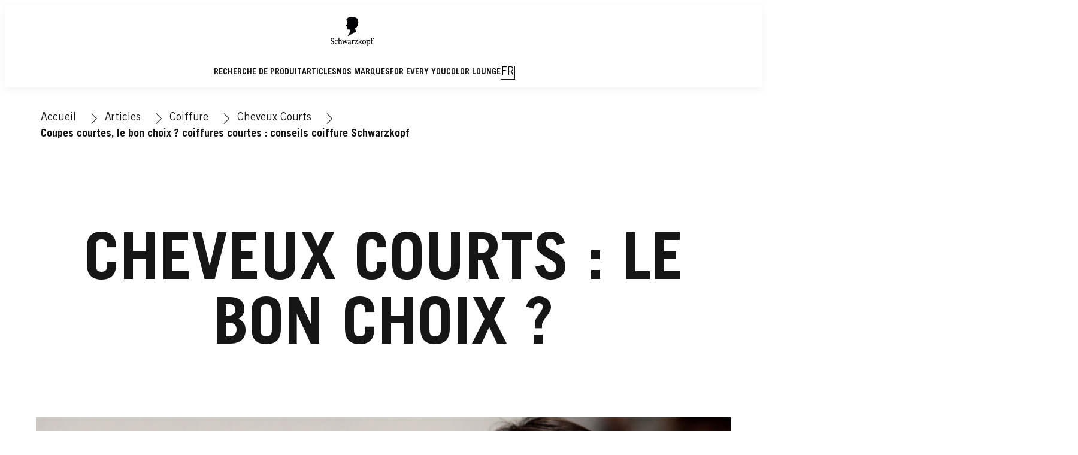

--- FILE ---
content_type: text/html;charset=utf-8
request_url: https://www.schwarzkopf.ch/fr/articles/coiffure/cheveux-courts/coupes-courtes.html
body_size: 36598
content:


<!DOCTYPE HTML>
<html lang="fr-CH" dir="ltr">

<head>
    
    <meta name="content-page-ref" content="8vT_nEZQpvmkodvDB4YpDW404zchp4YU7wMd0nk9JIrfU_OmM84E5EER5lWNfoFH_ejByvuPyf1VYCVtYZKGaIjmwmfhRzb_WQ_-Cm6sJ87l15-in1SoS19voda1YBdG0wqlJQdILb2lTTDSCnvLow">
<script defer="defer" type="text/javascript" src="/.rum/@adobe/helix-rum-js@%5E2/dist/rum-standalone.js"></script>
<link href="https://dm.henkel-dam.com" rel="preconnect"/>
    <script>
        performance.mark('HTML head start');
    </script>
    <meta charset="UTF-8"/>
    
<link rel="icon" sizes="16x16" href="https://dm.henkel-dam.com/is/image/henkel/SKP-FAVICON-16x16?fmt=png-alpha&qlt=90&wid=16"/>
<link rel="apple-touch-icon" href="https://dm.henkel-dam.com/is/image/henkel/SKP-FAVICON-16x16?fmt=png-alpha&qlt=90&wid=128"/>
<link rel="apple-touch-icon" sizes="128x128" href="https://dm.henkel-dam.com/is/image/henkel/SKP-FAVICON-16x16?fmt=png-alpha&qlt=90&wid=128"/>
<link rel="apple-touch-icon" sizes="196x196" href="https://dm.henkel-dam.com/is/image/henkel/SKP-FAVICON-16x16?fmt=png-alpha&qlt=90&wid=196"/>
    <meta name="template" content="content-page"/>
    <meta name="viewport" content="width=device-width, initial-scale=1"/>
    
    
    

    
        <link rel="preload" as="image" fetchpriority="high" media="(max-width: 767px)" imagesrcset="https://dm.henkel-dam.com/is/image/henkel/coupe_courte_mannequin-wcms-ch_1-1-ratio?wid=240&amp;fmt=webp&amp;qlt=100&amp;fit=hfit%2C1 240w, https://dm.henkel-dam.com/is/image/henkel/coupe_courte_mannequin-wcms-ch_1-1-ratio?wid=480&amp;fmt=webp&amp;qlt=100&amp;fit=hfit%2C1 480w, https://dm.henkel-dam.com/is/image/henkel/coupe_courte_mannequin-wcms-ch_1-1-ratio?wid=768&amp;fmt=webp&amp;qlt=100&amp;fit=hfit%2C1 768w, https://dm.henkel-dam.com/is/image/henkel/coupe_courte_mannequin-wcms-ch_1-1-ratio?wid=1024&amp;fmt=webp&amp;qlt=100&amp;fit=hfit%2C1 1024w, https://dm.henkel-dam.com/is/image/henkel/coupe_courte_mannequin-wcms-ch_1-1-ratio?wid=1280&amp;fmt=webp&amp;qlt=100&amp;fit=hfit%2C1 1280w, https://dm.henkel-dam.com/is/image/henkel/coupe_courte_mannequin-wcms-ch_1-1-ratio?wid=1440&amp;fmt=webp&amp;qlt=100&amp;fit=hfit%2C1 1440w, https://dm.henkel-dam.com/is/image/henkel/coupe_courte_mannequin-wcms-ch_1-1-ratio?wid=1680&amp;fmt=webp&amp;qlt=100&amp;fit=hfit%2C1 1680w, https://dm.henkel-dam.com/is/image/henkel/coupe_courte_mannequin-wcms-ch_1-1-ratio?wid=2560&amp;fmt=webp&amp;qlt=100&amp;fit=hfit%2C1 2560w" imagesizes="100vw"/>
        <link rel="preload" as="image" fetchpriority="high" imagesrcset="https://dm.henkel-dam.com/is/image/henkel/coupe_courte_mannequin-wcms-ch-reupload?wid=240&amp;fmt=webp&amp;qlt=100&amp;fit=hfit%2C1 240w, https://dm.henkel-dam.com/is/image/henkel/coupe_courte_mannequin-wcms-ch-reupload?wid=480&amp;fmt=webp&amp;qlt=100&amp;fit=hfit%2C1 480w, https://dm.henkel-dam.com/is/image/henkel/coupe_courte_mannequin-wcms-ch-reupload?wid=768&amp;fmt=webp&amp;qlt=100&amp;fit=hfit%2C1 768w, https://dm.henkel-dam.com/is/image/henkel/coupe_courte_mannequin-wcms-ch-reupload?wid=1024&amp;fmt=webp&amp;qlt=100&amp;fit=hfit%2C1 1024w, https://dm.henkel-dam.com/is/image/henkel/coupe_courte_mannequin-wcms-ch-reupload?wid=1280&amp;fmt=webp&amp;qlt=100&amp;fit=hfit%2C1 1280w, https://dm.henkel-dam.com/is/image/henkel/coupe_courte_mannequin-wcms-ch-reupload?wid=1440&amp;fmt=webp&amp;qlt=100&amp;fit=hfit%2C1 1440w, https://dm.henkel-dam.com/is/image/henkel/coupe_courte_mannequin-wcms-ch-reupload?wid=1680&amp;fmt=webp&amp;qlt=100&amp;fit=hfit%2C1 1680w, https://dm.henkel-dam.com/is/image/henkel/coupe_courte_mannequin-wcms-ch-reupload?wid=2560&amp;fmt=webp&amp;qlt=100&amp;fit=hfit%2C1 2560w" imagesizes="50vw"/>
    

    

    
    
    <link rel="canonical" href="https://www.schwarzkopf.ch/fr/articles/coiffure/cheveux-courts/coupes-courtes.html"/>
    

    <script type="application/ld+json" id="page-seo-jsonLD">
        [{"description":"","url":"","brand":{"@type":"Organization"},"parentOrganization":{"name":"Henkel","@type":"Organization"},"contactPoint":{"contactType":"","@type":"ContactPoint","telephone":""},"sameAs":[""],"@context":"https://schema.org","@type":"Organization"},{"url":"https://www.schwarzkopf.ch/fr/articles/coiffure/cheveux-courts/coupes-courtes.html","description":"Nous vous livrons les avantages et les inconv\\u00E9nients des coiffures sur cheveux courts. Bonus\\u00A0: notre diaporama avant\\/apr\\u00E8s, r\\u00E9alis\\u00E9 \\u00E0 partir de photos de c\\u00E9l\\u00E9brit\\u00E9s, vous aidera \\u00E0 sauter le pas (ou pas\\u00A0!)","name":"Coupes courtes, le bon choix ?  coiffures courtes : conseils coiffure Schwarzkopf","@context":"https://schema.org","@id":"https://www.schwarzkopf.ch/fr/articles/coiffure/cheveux-courts/coupes-courtes.html","@type":"WebPage"}]
    </script>
    

    
    

	



    
    
    

<script>
  window.raqnCIAM = window.raqnCIAM || {};
  window.raqnCIAM.isEnabled = false;
  window.raqnCIAM.isInit = window.raqnCIAM.isInit || false;
</script>






<script>
  window.heliuxGigyaService = window.heliuxGigyaService || {};
  window.heliuxGigyaService.isEnabled = false;
  window.heliuxGigyaService.isInit = window.heliuxGigyaService.isInit || false;
</script>






    
    



  


    
    <title id="pageTitle">Coupes courtes, le bon choix ?  coiffures courtes : conseils coiffure Schwarzkopf</title>
    <meta id="pageKeywords" name="keywords" content="Hair Styling"/>
    <meta id="pageDescription" name="description" content="Nous vous livrons les avantages et les inconvénients des coiffures sur cheveux courts. Bonus : notre diaporama avant/après, réalisé à partir de photos de célébrités, vous aidera à sauter le pas (ou pas !)"/>

    




    
    
    
    
    
    
        <script type="text/javascript">(self.heliuxModules=self.heliuxModules||[]).push([[3076],{22453:()=>{!function(){"use strict";const e=e=>"connection"in navigator?e.indexOf(navigator.connection.effectiveType)>=0?"slow":"fast":"unknown",n=e=>null!==sessionStorage.getItem(e),o=e=>{try{return n(e)?JSON.parse(sessionStorage.getItem(e)):{}}catch(e){return 0}},t={settings:{lowRAM:4,lowCPU:4,slowConnectionTypes:["slow-2g","2g","3g"]},sessionStorageKey:"progressiveUserSettings"};window.progUX=s=>{const r={...t,...s},{sessionStorageKey:i}=r,c=o(i),a=n(i)?(n=>{const{slowConnectionTypes:o}=n;return{connectionSpeed:e(o)}})(r.settings):(n=>{const{lowRAM:o,lowCPU:t,slowConnectionTypes:s}=n;return{memoryLevel:(e=>{if(!("deviceMemory"in navigator))return"unknown";const n=navigator.deviceMemory;return n===e?"mid":n>e?"high":"low"})(o),cpuLevel:(e=>{if(!("hardwareConcurrency"in navigator))return"unknown";const n=navigator.hardwareConcurrency;return n===e?"mid":n>e?"high":"low"})(t),connectionSpeed:e(s),saveData:"connection"in navigator?navigator.connection.saveData:0,reducedMotion:window.matchMedia("(prefers-reduced-motion: reduce)").matches,doNotTrack:(()=>{const e="doNotTrack"in navigator,n="1"===navigator.doNotTrack;return e&&n})()}})(r.settings);((e,n)=>{((e,n)=>{try{sessionStorage.setItem(n,JSON.stringify(e))}catch(e){}})(e,n),function(e){const n=o(e),t=document.getElementsByTagName("html")[0];Object.entries(n).forEach(e=>{const[n,o]=e,s=`${n}-${o}`;t.classList.add(s)})}(n)})(Object.assign(c,a),i)}}()},26766:(e,n,o)=>{o(22453),window.progUX()}},e=>{e(e.s=26766)}]);</script>

    

    


    


    
    
    



    

    

    <script type="text/plain" class="optanon-category-C0004" src="//assets.adobedtm.com/6f3e7fc3f999/16239f5bb076/launch-0cd069727b74.min.js" async>
    </script>

    


    
    
        
    

    
    
    
    


<template class="adobeanalytics__base" data-components="AdobeAnalytics" data-components-params-AdobeAnalytics='{ "damDomains": "[dm.henkel-dam.com,datasheets.tdx.henkel.com]" ,
               "cookieCategoryIdsForTracking": "C0004",
               "itemsToTrackConfigs": {
                    "pageViewOnInitAnalyticsConfig": {
                         "trackingProperties": {&#34;_henkel&#34;:{&#34;page&#34;:{&#34;country&#34;:&#34;CH&#34;,&#34;businessUnit&#34;:&#34;&#34;,&#34;subGroup&#34;:&#34;&#34;,&#34;publishDate&#34;:&#34;2024-10-16&#34;,&#34;language&#34;:&#34;fr&#34;,&#34;category&#34;:&#34;Article&#34;,&#34;group&#34;:&#34;sk Switzerland&#34;}},&#34;web&#34;:{&#34;webPageDetails&#34;:{&#34;isHomePage&#34;:false,&#34;name&#34;:&#34;coupes-courtes&#34;,&#34;isErrorPage&#34;:false}},&#34;environment&#34;:{&#34;type&#34;:&#34;prod&#34;}},
                         "trackingParams": {
                              "includeIdentityEmailAddressHash": false,
                              "includeIdentifierTrackingInformation": false
                         }
                    }
               },
               "userConditionalBehavior": {}
          }'>
</template>


    
	    
    
        <script src="/etc.clientlibs/heliux/clientlibs/commons/tracking.lc-0032e0513cdc7711f4fa8c59bd0b1568-lc.min.js" defer type="text/javascript"></script>
<script src="/etc.clientlibs/heliux/clientlibs/publish/components/tracking/adobeanalytics/v1/adobeanalytics.lc-653bed791e0dc3643bf7704997ff59fe-lc.min.js" defer type="text/javascript"></script>

    

	    
	    
    
    







    

    <script type="text/plain" class="optanon-category-C0002">
        (function (w, d, s, l, i) {
            w[l] = w[l] || [];
            w[l].push(
                {'gtm.start': new Date().getTime(), event: 'gtm.js'});
            var f = d.getElementsByTagName(s)[0],
                j = d.createElement(s), dl = l != 'dataLayer' ? '&l=' + l : '';
            j.async = true;
            j.src =
                'https://www.googletagmanager.com/gtm.js?id=' + i + dl + '';
            f.parentNode.insertBefore(j, f);
        })(window, document, 'script', 'dataLayer', 'GTM\u002DPFDPQL');
    </script>

    
    
    
    
    
        
    

    
    
    
    

    
    <template class="googleanalytics__base" data-components='GoogleAnalytics' data-components-params-GoogleAnalytics='{"cookieCategoryIdsForTracking": "C0002", "itemsToTrackConfigs": { "pageMetaOnInitAnalyticsConfig": { "trackingProperties": {&#34;page_category&#34;:&#34;Article&#34;,&#34;page_group&#34;:&#34;sk Switzerland&#34;,&#34;page_subgroup&#34;:&#34;&#34;,&#34;website_brand&#34;:&#34;SKR&#34;,&#34;environment&#34;:&#34;prod&#34;,&#34;page_bu&#34;:&#34;B&#34;,&#34;page_url&#34;:&#34;https://www.schwarzkopf.ch/fr/articles/coiffure/cheveux-courts/coupes-courtes.html&#34;,&#34;language&#34;:&#34;fr&#34;,&#34;country&#34;:&#34;CH&#34;} } }}'>
    </template>

    
    
	    
    
        <script src="/etc.clientlibs/heliux/clientlibs/publish/components/tracking/googleanalytics/v1/googleanalytics.lc-79243f5506cd778a426754bdec00d6ae-lc.min.js" defer type="text/javascript"></script>

    

	    
	    
    
    

 




    
    <meta property="og:image" content="https://dm.henkel-dam.com/is/image/henkel/coupe_courte_mannequin-wcms-ch_1-1-ratio"/>
<meta property="og:type" content="website"/>
<meta property="og:image:alt" content="Coupes courtes, le bon choix ?  coiffures courtes : conseils coiffure Schwarzkopf"/>
<meta property="twitter:title" content="Coupes courtes, le bon choix ?  coiffures courtes : conseils coiffure Schwarzkopf"/>
<meta property="twitter:card" content="website"/>
<meta property="twitter:image:alt" content="Coupes courtes, le bon choix ?  coiffures courtes : conseils coiffure Schwarzkopf"/>
<meta property="twitter:description" content="Nous vous livrons les avantages et les inconvénients des coiffures sur cheveux courts. Bonus : notre diaporama avant/après, réalisé à partir de photos de célébrités, vous aidera à sauter le pas (ou pas !)"/>
<meta property="og:title" content="Coupes courtes, le bon choix ?  coiffures courtes : conseils coiffure Schwarzkopf"/>
<meta property="og:url" content="https://www.schwarzkopf.ch/fr/articles/coiffure/cheveux-courts/coupes-courtes.html"/>
<meta property="og:description" content="Nous vous livrons les avantages et les inconvénients des coiffures sur cheveux courts. Bonus : notre diaporama avant/après, réalisé à partir de photos de célébrités, vous aidera à sauter le pas (ou pas !)"/>
<meta property="twitter:image" content="https://dm.henkel-dam.com/is/image/henkel/coupe_courte_mannequin-wcms-ch_1-1-ratio"/>

    



  <style>
    body,raqn-theme {
  --global-color-default-main-color:#161616;
  --global-color-default-accent2:#a62139;
  --global-color-default-accent1:#161616;
  --global-color-default-accent1-hover:#818181;
  --global-color-default-accent1-disabled:#dcdcdc;
  --global-color-default-accent2-text:#ffffff;
  --global-color-default-alt-color:#818181;
  --global-color-default-accent1-hover-text:#ffffff;
  --global-color-default-success-color:#00FF00;
  --global-color-default-accent2-disabled:#ffffff;
  --global-color-default-accent2-hover:#e65d71;
  --global-color-default-background:#ffffff;
  --global-color-default-accent2-disabled-text:#dcdcdc;
  --global-color-default-accent1-text:#ffffff;
  --global-color-default-error-color:#ae0000;
  --global-color-default-accent1-disabled-text:#ffffff;
  --global-color-default-accent2-hover-text:#ffffff;
  --global-color-primary-main-color:#161616;
  --global-color-primary-accent2:#818181;
  --global-color-primary-accent1:#161616;
  --global-color-primary-accent1-hover:#818181;
  --global-color-primary-accent1-disabled:#dcdcdc;
  --global-color-primary-accent2-text:#161616;
  --global-color-primary-alt-color:#a62139;
  --global-color-primary-accent1-hover-text:#ffffff;
  --global-color-primary-success-color:#00FF00;
  --global-color-primary-accent2-disabled:#f5f5f5;
  --global-color-primary-accent2-hover:#f5f5f5;
  --global-color-primary-background:#f7f7f7;
  --global-color-primary-accent2-disabled-text:#dcdcdc;
  --global-color-primary-accent1-text:#ffffff;
  --global-color-primary-error-color:#ae0000;
  --global-color-primary-accent1-disabled-text:#ffffff;
  --global-color-primary-accent2-hover-text:#818181;
  --global-color-secondary-main-color:#161616;
  --global-color-secondary-background-2:#ffffff;
  --global-color-secondary-background-1:#1b33ae;
  --global-color-secondary-accent2:#161616;
  --global-color-secondary-accent1:#ffffff;
  --global-color-secondary-accent1-hover:#161616;
  --global-color-secondary-accent1-disabled:#f5f5f5;
  --global-color-secondary-accent2-text:#ffffff;
  --global-color-secondary-alt-color:#a62139;
  --global-color-secondary-accent1-hover-text:#ffffff;
  --global-color-secondary-success-color:#00FF00;
  --global-color-secondary-accent2-disabled:#dcdcdc;
  --global-color-secondary-accent2-hover:#818181;
  --global-color-secondary-background:#ffffff;
  --global-color-secondary-accent2-disabled-text:#ffffff;
  --global-color-secondary-accent1-text:#161616;
  --global-color-secondary-error-color:#ae0000;
  --global-color-secondary-accent1-disabled-text:#dcdcdc;
  --global-color-secondary-accent2-hover-text:#ffffff;
  --global-layout-header-height-mobile:70px;
  --global-layout-header-height-desktop:138px;
  --global-layout-default-grid-gutter:20px;
  --global-layout-default-row-gap:20px;
  --global-layout-default-row-gap-small:20px;
  --global-layout-default-grid-gutter-small:20px;
  --global-layout-default-margin:20px;
  --global-layout-default-grid-gutter-medium:20px;
  --global-layout-default-row-gap-medium:20px;
  --global-layout-big-margin:40px;
  --global-layout-small-margin:10px;
  --global-layout-negative-margin:-20px;
  --global-layout-content-max-width-xl:1160px;
  --global-layout-content-max-width-l:990px;
  --global-layout-content-max-width-m:1023px;
  --global-layout-content-max-width-xxl:1160px;
  --global-fonts-body-device-family:Helvetica Neue, Helvetica, Arial, sans-serif;
  --global-fonts-body-custom-family:body;
  --global-fonts-body-custom-family-file-bold:\2f content\2f dam\2fheliux\2f beauty\2fskr\2f fonts\2fTradeGothicLTStd-Bold.woff;
  --global-fonts-body-custom-family-file-normal:\2f content\2f dam\2fheliux\2f beauty\2fskr\2f fonts\2fTradeGothicLTStd.woff;
  --global-fonts-headings-device-family:Helvetica Neue, Helvetica, Arial, sans-serif;
  --global-fonts-headings-custom-family:headings;
  --global-fonts-headings-custom-family-file-bold:\2f content\2f dam\2fheliux\2f beauty\2fskr\2f fonts\2fTradeGothicLTStd-Bold.woff;
  --global-fonts-headings-custom-family-file-normal:\2f content\2f dam\2fheliux\2f beauty\2fskr\2f fonts\2fTradeGothicLTStd.woff;
  --global-fonts-navigation-device-family:Helvetica Neue, Helvetica, Arial, sans-serif;
  --global-fonts-navigation-custom-family:navigation;
  --global-fonts-navigation-custom-family-file-bold:\2f content\2f dam\2fheliux\2f beauty\2fskr\2f fonts\2fTradeGothicLTStd-Bold.woff;
  --global-fonts-navigation-custom-family-file-normal:\2f content\2f dam\2fheliux\2f beauty\2fskr\2f fonts\2fTradeGothicLTStd.woff;
  --global-type-heading1-font-size-tablet:80px;
  --global-type-heading1-font-size-extra-large-desktop:120px;
  --global-type-heading1-font-size-desktop:94px;
  --global-type-heading1-font-weight:bold;
  --global-type-heading1-letter-spacing:0px;
  --global-type-heading1-font-size-large-desktop:108px;
  --global-type-heading1-font-size-mobile:40px;
  --global-type-heading1-font-family:headings, Helvetica Neue, Helvetica, Arial, sans-serif;
  --global-type-heading1-line-height:1em;
  --global-type-heading2-font-size-tablet:30px;
  --global-type-heading2-font-size-desktop:32px;
  --global-type-heading2-font-weight:bold;
  --global-type-heading2-letter-spacing:0px;
  --global-type-heading2-font-size-mobile:30px;
  --global-type-heading2-font-family:headings, Helvetica Neue, Helvetica, Arial, sans-serif;
  --global-type-heading2-line-height:1.2em;
  --global-type-heading3-font-size-tablet:24px;
  --global-type-heading3-font-size-desktop:28px;
  --global-type-heading3-font-weight:bold;
  --global-type-heading3-letter-spacing:0px;
  --global-type-heading3-font-size-mobile:24px;
  --global-type-heading3-font-family:headings, Helvetica Neue, Helvetica, Arial, sans-serif;
  --global-type-heading3-line-height:1.2em;
  --global-type-heading4-font-size-tablet:22px;
  --global-type-heading4-font-size-desktop:26px;
  --global-type-heading4-font-weight:normal;
  --global-type-heading4-letter-spacing:0px;
  --global-type-heading4-font-size-mobile:22px;
  --global-type-heading4-font-family:headings, Helvetica Neue, Helvetica, Arial, sans-serif;
  --global-type-heading4-line-height:1.2em;
  --global-type-heading5-font-size-tablet:20px;
  --global-type-heading5-font-size-desktop:20px;
  --global-type-heading5-font-weight:normal;
  --global-type-heading5-letter-spacing:0px;
  --global-type-heading5-font-size-mobile:20px;
  --global-type-heading5-font-family:headings, Helvetica Neue, Helvetica, Arial, sans-serif;
  --global-type-heading5-line-height:1.2em;
  --global-type-heading6-font-size-tablet:18px;
  --global-type-heading6-font-size-desktop:18px;
  --global-type-heading6-font-weight:normal;
  --global-type-heading6-letter-spacing:0px;
  --global-type-heading6-font-size-mobile:18px;
  --global-type-heading6-font-family:headings, Helvetica Neue, Helvetica, Arial, sans-serif;
  --global-type-heading6-line-height:1.2em;
  --global-type-heading7-font-size-tablet:14px;
  --global-type-heading7-font-size-desktop:16px;
  --global-type-heading7-font-weight:normal;
  --global-type-heading7-letter-spacing:0px;
  --global-type-heading7-font-size-mobile:14px;
  --global-type-heading7-font-family:headings, Helvetica Neue, Helvetica, Arial, sans-serif;
  --global-type-heading7-line-height:1.2em;
  --global-type-linklist-font-size-tablet:14px;
  --global-type-linklist-font-size-desktop:14px;
  --global-type-linklist-font-weight:lighter;
  --global-type-linklist-letter-spacing:0px;
  --global-type-linklist-font-size-mobile:11px;
  --global-type-linklist-font-family:body, Helvetica Neue, Helvetica, Arial, sans-serif;
  --global-type-linklist-line-height:2.3em;
  --global-type-body-font-size-tablet:16px;
  --global-type-body-font-size-desktop:18px;
  --global-type-body-font-weight:normal;
  --global-type-body-letter-spacing:0px;
  --global-type-body-font-size-mobile:16px;
  --global-type-body-font-family:body, Helvetica Neue, Helvetica, Arial, sans-serif;
  --global-type-body-line-height:1.5em;
  --global-type-label-font-size-tablet:14px;
  --global-type-label-font-size-desktop:16px;
  --global-type-label-font-weight:bold;
  --global-type-label-letter-spacing:0px;
  --global-type-label-font-size-mobile:14px;
  --global-type-label-font-family:body, Helvetica Neue, Helvetica, Arial, sans-serif;
  --global-type-label-line-height:1.2em;
  --global-type-cta-font-size-tablet:14px;
  --global-type-cta-font-size-desktop:14px;
  --global-type-cta-font-weight:normal;
  --global-type-cta-letter-spacing:1;
  --global-type-cta-font-size-mobile:14px;
  --global-type-cta-font-family:body, Helvetica Neue, Helvetica, Arial, sans-serif;
  --global-type-cta-line-height:1.73em;
  --global-type-caption-font-size-tablet:14px;
  --global-type-caption-font-size-desktop:14px;
  --global-type-caption-font-weight:normal;
  --global-type-caption-letter-spacing:0px;
  --global-type-caption-font-size-mobile:14px;
  --global-type-caption-font-family:body, Helvetica Neue, Helvetica, Arial, sans-serif;
  --global-type-caption-line-height:1.2em;
  --global-type-navigation-font-size-tablet:14px;
  --global-type-navigation-font-size-desktop:14px;
  --global-type-navigation-font-weight:bold;
  --global-type-navigation-letter-spacing:0px;
  --global-type-navigation-font-size-mobile:16px;
  --global-type-navigation-font-family:headings, Helvetica Neue, Helvetica, Arial, sans-serif;
  --global-type-navigation-line-height:1em;
  --global-type-navigationLevel2-font-size-tablet:18px;
  --global-type-navigationLevel2-font-size-desktop:18px;
  --global-type-navigationLevel2-font-weight:bold;
  --global-type-navigationLevel2-letter-spacing:0px;
  --global-type-navigationLevel2-font-size-mobile:16px;
  --global-type-navigationLevel2-font-family:headings, Helvetica Neue, Helvetica, Arial, sans-serif;
  --global-type-navigationLevel2-line-height:1em;
  --global-type-navigationLevel3-font-size-tablet:16px;
  --global-type-navigationLevel3-font-size-desktop:16px;
  --global-type-navigationLevel3-font-weight:normal;
  --global-type-navigationLevel3-letter-spacing:0px;
  --global-type-navigationLevel3-font-size-mobile:14px;
  --global-type-navigationLevel3-font-family:headings, Helvetica Neue, Helvetica, Arial, sans-serif;
  --global-type-navigationLevel3-line-height:1em;
  --global-type-meta-font-size-tablet:14px;
  --global-type-meta-font-size-desktop:14px;
  --global-type-meta-font-weight:normal;
  --global-type-meta-letter-spacing:0px;
  --global-type-meta-font-size-mobile:14px;
  --global-type-meta-font-family:navigation, Helvetica Neue, Helvetica, Arial, sans-serif;
  --global-type-meta-line-height:2.3em;
  --global-type-bulletedList-list-style-type:disc;
}
@font-face {
  font-family: body;
  font-style: normal;
  font-weight: 400;
  font-display: swap;
  src: url('/content/dam/heliux/beauty/skr/fonts/TradeGothicLTStd.woff') format('woff2');
}
@font-face {
  font-family: body;
  font-style: normal;
  font-weight: 700;
  font-display: swap;
  src: url('/content/dam/heliux/beauty/skr/fonts/TradeGothicLTStd-Bold.woff') format('woff2');
}
@font-face {
  font-family: headings;
  font-style: normal;
  font-weight: 400;
  font-display: swap;
  src: url('/content/dam/heliux/beauty/skr/fonts/TradeGothicLTStd.woff') format('woff2');
}
@font-face {
  font-family: headings;
  font-style: normal;
  font-weight: 700;
  font-display: swap;
  src: url('/content/dam/heliux/beauty/skr/fonts/TradeGothicLTStd-Bold.woff') format('woff2');
}
@font-face {
  font-family: navigation;
  font-style: normal;
  font-weight: 400;
  font-display: swap;
  src: url('/content/dam/heliux/beauty/skr/fonts/TradeGothicLTStd.woff') format('woff2');
}
@font-face {
  font-family: navigation;
  font-style: normal;
  font-weight: 700;
  font-display: swap;
  src: url('/content/dam/heliux/beauty/skr/fonts/TradeGothicLTStd-Bold.woff') format('woff2');
}

  </style>

  <style>
    body.dark {
  --global-color-default-main-color:#ffffff;
  --global-color-default-accent2:#505050;
  --global-color-default-accent1:#636363;
  --global-color-default-accent1-hover:#3b3b3b;
  --global-color-default-accent1-disabled:#c9bbaa;
  --global-color-default-accent2-text:#ffffff;
  --global-color-default-alt-color:#808080;
  --global-color-default-accent1-hover-text:#ffffff;
  --global-color-default-success-color:#00FF00;
  --global-color-default-accent2-disabled:#a7a6a6;
  --global-color-default-accent2-hover:#1a1a1a;
  --global-color-default-background:#000000;
  --global-color-default-accent2-disabled-text:#aaaaaa;
  --global-color-default-accent1-text:#ffffff;
  --global-color-default-error-color:#ae0000;
  --global-color-default-accent1-disabled-text:#aaaaaa;
  --global-color-default-accent2-hover-text:#ffffff;
  --global-color-primary-main-color:#ffffff;
  --global-color-primary-accent2:#703c00;
  --global-color-primary-accent1:#505050;
  --global-color-primary-accent1-hover:#1a1a1a;
  --global-color-primary-accent1-disabled:#585858;
  --global-color-primary-accent2-text:#ffffff;
  --global-color-primary-alt-color:#ffffff;
  --global-color-primary-accent1-hover-text:#ffffff;
  --global-color-primary-success-color:#00FF00;
  --global-color-primary-accent2-disabled:#c9bbaa;
  --global-color-primary-accent2-hover:#a36600;
  --global-color-primary-background:#222222;
  --global-color-primary-accent2-disabled-text:#aaaaaa;
  --global-color-primary-accent1-text:#ffffff;
  --global-color-primary-error-color:#ae0000;
  --global-color-primary-accent1-disabled-text:#aaaaaa;
  --global-color-primary-accent2-hover-text:#ffffff;
  --global-color-secondary-main-color:#ffffff;
  --global-color-secondary-accent2:#505050;
  --global-color-secondary-accent1:#703c00;
  --global-color-secondary-accent1-hover:#a36600;
  --global-color-secondary-accent1-disabled:#c9bbaa;
  --global-color-secondary-accent2-text:#ffffff;
  --global-color-secondary-alt-color:#ffffff;
  --global-color-secondary-accent1-hover-text:#ffffff;
  --global-color-secondary-success-color:#00FF00;
  --global-color-secondary-accent2-disabled:#a7a6a6;
  --global-color-secondary-accent2-hover:#1a1a1a;
  --global-color-secondary-background:#2B2B2B;
  --global-color-secondary-accent2-disabled-text:#aaaaaa;
  --global-color-secondary-accent1-text:#ffffff;
  --global-color-secondary-error-color:#ae0000;
  --global-color-secondary-accent1-disabled-text:#aaaaaa;
  --global-color-secondary-accent2-hover-text:#ffffff;
}

  </style>



    
        <link rel="stylesheet" href="/etc.clientlibs/heliux/clientlibs/publish/atomic/accessibility.lc-18b7fe24be78d93bdf103340ec4fe909-lc.min.css" type="text/css"><link rel="stylesheet" href="/etc.clientlibs/heliux/clientlibs/publish/atomic/type.lc-d5ce0f8248e74b180cadc9136af2a0a7-lc.min.css" type="text/css"><link rel="stylesheet" href="/etc.clientlibs/heliux/clientlibs/publish/atomic/visibility.lc-63edd126d4ed625bf19567343ff9cfeb-lc.min.css" type="text/css"><link rel="stylesheet" href="/etc.clientlibs/heliux/clientlibs/publish/atomic/grid.lc-3ba4a949d708821248b18cad4c653e30-lc.min.css" type="text/css"><link rel="stylesheet" href="/etc.clientlibs/heliux/clientlibs/publish/atomic/color.lc-e1b6d460eff90572bb4e6d274b965849-lc.min.css" type="text/css"><link rel="stylesheet" href="/etc.clientlibs/heliux/clientlibs/publish/components/content/animations/v1/animations.lc-d41d8cd98f00b204e9800998ecf8427e-lc.min.css" type="text/css"><link rel="stylesheet" href="/etc.clientlibs/heliux/clientlibs/publish.lc-7b423f798eb36cc2c4e206b6e9533558-lc.min.css" type="text/css">
    




    
        <link rel="stylesheet" href="/etc.clientlibs/heliux/clientlibs/publish/print.lc-d1697c04ed784abf1679ab80b69be408-lc.min.css" type="text/css" media="print">
    



















<style>
    heliux-inlinesection {
        display: flex;
    }

    heliux-banner {
        display: none;
    }
</style>


    
    
    

    

    
    
    

    
    
    
    
    
    <script>
        performance.mark('HTML head end');
    </script>
</head>




<body class="page basicpage page-type-content" data-client-country="US">
<script>
    (() => {
      if (window.localStorage.getItem('raqn.theme') === 'dark') {
        const body = document.querySelector('body');
        body.classList.add('dark');
      }
    })();
</script>


<script>
    performance.mark('HTML body start');
</script>


    
    
    
    



    
<div class="cookiebanner">


    
    
        
    

    
    
    
    




    <div class="scriptinjector__base" data-components="ScriptInjector" data-components-params-scriptinjector='{
             "src": "https://cdn.cookielaw.org/scripttemplates/otSDKStub.js",
             "name": "onetrust",
             "postLoadCallback": "",
             "attributes": {"data-domain-script":"c3910c22-22a4-48c5-a978-a40b45757b7c","charset":"UTF-8","data-language":"fr-ch","data-document-language":"true"}
         }'>
    </div>


    <script type="text/javascript">
        var oneTrustBlockedStyles=document.createElement('style');
        oneTrustBlockedStyles.setAttribute('type','text/css');
        document.head.appendChild(oneTrustBlockedStyles);

        function OptanonWrapper() {
            window.dataLayer?.push({event:'OneTrustGroupsUpdated'});

            // When 'OneTrustGroupsUpdated' is called for the first time, 'window.OneTrust' is not initialised yet.
            // Therefor, we are calling another custom RAQN `RAQNOneTrustGroupsUpdated` event, to trigger some actions
            // on OneTrust changed callback
            window.dispatchEvent(new Event('RAQNOneTrustGroupsUpdated'));

            var activeGroups=OptanonActiveGroups.split(',').filter(function(n){return n;});
            oneTrustBlockedStyles.innerHTML=activeGroups.map(function(x){return activeGroups.map(function(y){return '.cookie-blocked-'+(x==y?x:x+"-"+y);}).join(',');}).join(',')+'{display:none}';
            document.body.setAttribute('data-wp-page-cookie',activeGroups.length>1?activeGroups.join(','):'not-accepted');
        }
    </script>



    
	    
    
        <script src="/etc.clientlibs/heliux/clientlibs/publish/components/content/scriptinjector/v1/scriptinjector.lc-ed358bd73e01a150f6b2d6d6a4439efd-lc.min.js" defer type="text/javascript"></script>

    

	    
	    
    
    
</div>
<div class="root responsivegrid">


<div class="aem-Grid aem-Grid--12 aem-Grid--default--12 ">
    
    <div class="experiencefragment aem-GridColumn aem-GridColumn--default--12"><div id="experiencefragment-4825bb645c" class="cmp-experiencefragment cmp-experiencefragment--header"><div class="xf-content-height">
 


<div class="aem-Grid aem-Grid--12 aem-Grid--default--12 ">
    
    <heliux-header class="header default aem-GridColumn aem-GridColumn--default--12">


    
    
        <link rel="stylesheet" href="/etc.clientlibs/heliux/clientlibs/publish/components/structure/header/v1/header.lc-b945c4caedc8fbacf3b99b18050fe11f-lc.min.css" type="text/css">
    

    
    
    
    



<style class="customizations__css">@media all{.header .customizations__header::after{border-top:0px;}}@media all{.header .customizations__header{box-shadow:0px 4px 14px #0000000d;}}@media (min-width: 768px) and (max-width: 1023px){.header .customizations__header .header__logo{min-width:114px;position:absolute;left:50%;transform:translate3d(-50%, 0, 0);}}@media all{.header .customizations__header .header__container{display:flex;}}@media all{.header .customizations__header .header__logo{padding :15px 10px 10px;}}@media (max-width: 767px){.header .customizations__header .header__logo{min-width:114px;position:absolute;transform:translate3d(-50%, 0, 0);left:50%;}}</style>


    
    
        <link rel="stylesheet" href="/etc.clientlibs/heliux/clientlibs/publish/components/structure/header/v1/header/mobile/layout4.lc-fa225b5258e33a64fd901a53e99298ce-lc.min.css" type="text/css">
    

    
    
    
    



    
    
        <link rel="stylesheet" href="/etc.clientlibs/heliux/clientlibs/publish/components/structure/header/v1/header/tablet/layout2.lc-e0b9de9bd74fc8360240d31758de8ecf-lc.min.css" type="text/css">
    

    
    
    
    



    
    
        <link rel="stylesheet" href="/etc.clientlibs/heliux/clientlibs/publish/components/structure/header/v1/header/desktop/layout5.lc-b4db4fbc4e9d81c196dc842552a439e3-lc.min.css" type="text/css">
    

    
    
    
    





    
    
    
        <link rel="stylesheet" href="/etc.clientlibs/heliux/clientlibs/publish/components/structure/header/v1/header/sticky.lc-1d7caaf5ab535e416a978a4940169b55-lc.min.css" type="text/css">
    

    
    
    
    



<a class="header__skipContent" href="#maincontent" target="_self">Skip to Content</a>







<div class="header__wrapper">
<header class="header__base container-max header__base--isSticky header__base--isStickyAtTop customizations__header" data-components="StickyHeader" data-components-params-StickyHeader="{&#34;mode&#34;:&#34;DesktopAndMobile&#34;,&#34;stickyDirection&#34;:&#34;UP&#34;}">
    <div class="header__container">
        <div class="header__logo">




    
    
    <heliux-logo class="logo alignment-horizontal-center margin-block-start-none margin-block-end-none">

<style class="customizations__css">@media all{.logo .logo1660287904458 .image__imgPreview{flex-direction:inherit;}}@media all{.logo .logo1660287904458 .image--withRatio{height:0;padding-bottom:calc(var(--image-h, 1)/var(--image-w,1)*100%);}}</style>



    
    
        <link rel="stylesheet" href="/etc.clientlibs/heliux/clientlibs/publish/components/content/image/v1/image.lc-d19996582cb5011fc8d035d9d2129ebc-lc.min.css" type="text/css"><link rel="stylesheet" href="/etc.clientlibs/heliux/clientlibs/publish/components/content/logo/v1/logo.lc-14bb0ac63397c4a949eb81735d29e8cf-lc.min.css" type="text/css">
    

    
    
    
    







    <div id="logo-4748b9347e" class="image__base logo1660287904458 image--no-mobile-img  image--hfit,1  " data-adobe-tracking-configs="{&#34;imageAnalyticsConfig&#34;:{&#34;isActive&#34;:true,&#34;trackingProperties&#34;:{&#34;_henkel&#34;:{&#34;component&#34;:{&#34;internalPromoLink&#34;:&#34;undefined-undefined-undefined-undefined&#34;}}}}}" data-components-params-image="{&#34;src&#34;:&#34;https://dm.henkel-dam.com/is/image/henkel/skr_logo-new&#34;,&#34;servletParams&#34;:{&#34;fmt&#34;:&#34;webp&#34;,&#34;qlt&#34;:&#34;90&#34;,&#34;fit&#34;:&#34;hfit,1&#34;,&#34;align&#34;:&#34;&#34;},&#34;mobileSource&#34;:&#34;&#34;,&#34;renditions&#34;:[&#34;240&#34;,&#34;480&#34;,&#34;768&#34;,&#34;1024&#34;],&#34;dimensions&#34;:{&#34;mobileHeight&#34;:&#34;514&#34;,&#34;width&#34;:&#34;400&#34;,&#34;mobileWidth&#34;:&#34;1024&#34;,&#34;height&#34;:&#34;200&#34;},&#34;lazyEnabled&#34;:false}" data-components="Image">

        <a class="image__link" href="/fr.html" target="_self">
            
    
        
        <style type="text/css">
         #ratiologo-4748b9347e {
          --image-w: 400;
          --image-h: 200;
          --image-mw: 1024;
          --image-mh: 514;
          --image-mobile-w: var(--image-mw, var(--image-w));
          --image-mobile-h: var(--image-mh, var(--image-h));
         }
        </style>
    

            
                
                    <div id="ratiologo-4748b9347e" class="image--withRatio">
                        <picture class="image__imgPreview  ">
                            

                            

                            
                            

                            
                            
                            
                                

                                <source media="(min-width: 0)" srcset="https://dm.henkel-dam.com/is/image/henkel/skr_logo-new?wid=240&amp;fmt=webp&amp;qlt=90&amp;fit=hfit%2C1 240w, https://dm.henkel-dam.com/is/image/henkel/skr_logo-new?wid=480&amp;fmt=webp&amp;qlt=90&amp;fit=hfit%2C1 480w, https://dm.henkel-dam.com/is/image/henkel/skr_logo-new?wid=768&amp;fmt=webp&amp;qlt=90&amp;fit=hfit%2C1 768w, https://dm.henkel-dam.com/is/image/henkel/skr_logo-new?wid=1024&amp;fmt=webp&amp;qlt=90&amp;fit=hfit%2C1 1024w" width="400" height="200" sizes="50vw"/>

                                
                            


                            
                            <img elementtiming="logo-4748b9347e" alt="Schwarzkopf logo" class="image__img" width="400" height="200" src="[data-uri]"/>
                        </picture>

                        
                        
                    </div>
                    
                    
                    <meta itemprop="contentUrl" src="https://dm.henkel-dam.com/is/image/henkel/skr_logo-new" content="https://dm.henkel-dam.com/is/image/henkel/skr_logo-new"/>
                
                
  

            
            
  

        </a>
    </div>



    


    
	    
    
        <script src="/etc.clientlibs/heliux/clientlibs/publish/components/content/image/v1/image.lc-88fb5750a3cd60f86ba3dccb2aaa0e80-lc.min.js" defer type="text/javascript"></script>

    

	    
	    
    
    

</heliux-logo>


</div>

        <div class="header__navigationWrapper">
            
    <div class="header__navigationContainer">
        <div class="header__navigation icon--medium" id="header__navigation">
            
            
            <heliux-nav-adjustable class="adjustablenavigation">


  
  

  <div style="display: none" data-components="Animations" data-components-params-animations='{"componentName": "adjustablenavigation", "name":"adjustablenavigation1659525063335", "data":{"name":"adjustablenavigation1659525063335","isDefault":true,"animations":[{"type":"transition","duration":400,"trigger":":hover","delay":0,"bounce":false,"wrapper":" heliux-navigation heliux-desktopnav .navigation__item-link--level-0","element":"::after","timing-function":"ease","initial":{"opacity":"0","height":"4px","background":"#a62139","top":"72%","width":"calc(100% - 30px)","left":"15px"},"final":{"opacity":"1","height":"4px","background":"#a62139","top":"72%","width":"calc(100% - 30px)","left":"15px"},"viewport":"@media (min-width: 1024px)","name":"Element1659525074796","label":"item-underlink"},{"type":"transition","duration":"100","trigger":":hover","delay":0,"bounce":false,"wrapper":" heliux-navigation heliux-desktopnav .navigation__item-link--level-2","element":"","timing-function":"ease","initial":{"color":"var(--scope-color-main-color)"},"final":{"color":"var(--scope-color-alt-color)"},"viewport":"@media all","name":"Element1659526589094","label":"item-lvl-2-color"}],"resourceType":"heliux/components/structure/adjustablenavigation/v1/adjustablenavigation","label":"adjustablenavigation-item-underline"}}'>
  </div>




<style class="customizations__css">@media all{.adjustablenavigation .customizations__adjustablenavigation heliux-desktopnav .navigation__flyout{border-top:2px solid #f7f7f7 !important;border-bottom:0px !important;box-shadow:0px 4px 14px #0000000d !important;}}@media all{.adjustablenavigation .customizations__adjustablenavigation heliux-desktopnav .navigation__item-link--level-0{padding:26px 15px !important;}}@media all{.adjustablenavigation .customizations__adjustablenavigation heliux-mobilenav .navigation__item--level-0 .navigation__item-content{border-bottom:2px solid #FFFFFF;background-color:#f7f7f7;padding-left:20px;padding-right:20px;}}@media all{.adjustablenavigation .customizations__adjustablenavigation heliux-mobilenav .navigation__content heliux-icon{padding-top:6px;}}@media all{.adjustablenavigation .customizations__adjustablenavigation heliux-mobilenav .navigation__item-link--level-1{padding:20px 0;}}@media all{.adjustablenavigation .customizations__adjustablenavigation heliux-mobilenav .navigation__item--level-0 .navigation__list{border-top:0px;background-color:#f7f7f7;border-bottom:0px;padding:0px;}}@media all{.adjustablenavigation .customizations__adjustablenavigation heliux-mobilenav .navigation__item--level-2 .navigation__item-content{border-bottom:0px;}}</style>


    
    
        <link rel="stylesheet" href="/etc.clientlibs/heliux/clientlibs/publish/components/content/modal/v1/modal.lc-e0a2b5375dc05aafc35fff350f588c62-lc.min.css" type="text/css"><link rel="stylesheet" href="/etc.clientlibs/heliux/clientlibs/publish/components/content/icon/v1/icon.lc-a41baae390b37a3dd87f20fe5f5649c4-lc.min.css" type="text/css"><link rel="stylesheet" href="/etc.clientlibs/heliux/clientlibs/publish/components/structure/navigation/v1/navigation.lc-7320253366f83abadce8a63644fee92d-lc.min.css" type="text/css"><link rel="stylesheet" href="/etc.clientlibs/heliux/clientlibs/publish/components/structure/adjustablenavigation/v1/adjustablenavigation.lc-22ab0cfdd69b01f969dd17cc0e009ec3-lc.min.css" type="text/css">
    

    
    
    
    







<heliux-navigation data-components="Navigation" data-components-params-Visibility='{
                       &quot;hideParent&quot;: false,
                       &quot;target&quot;: {
                        &quot;mobile&quot;:&quot;.navigation__group--level-0&quot;
                       }
                   }' data-components-params-Navigation='{
                    "mobileExperienceFragment": ""
                   }' class="customizations__adjustablenavigation">
    
  <button class="navigation__toogle" aria-expanded="false">
    <span class="a11y-visually-hidden">Mobile navigation</span>
    <span class="navigation__toogle-open">
      
  
  <heliux-icon class="icon__menu"><svg viewBox="0 0 24 24"><use xlink:href="#iconSprite_menu"/></svg></heliux-icon>

    </span>
    <span class="navigation__toogle-close">
      
  
  <heliux-icon class="icon__close"><svg viewBox="0 0 24 24"><use xlink:href="#iconSprite_close"/></svg></heliux-icon>

    </span>
  </button>

    
  <span class="navigation__returnIcon" hidden aria-hidden="true">
      

<heliux-icon class="icon__return"><svg viewBox="0 0 24 24"><use xlink:href="#iconSprite_return"/></svg></heliux-icon>

  </span>

    <div class="navigation__content navigation--adjustable">
        <nav id="adjustablenavigation-49c92db1fc" class=" navigation__nav " role="navigation" itemscope itemtype="https://schema.org/SiteNavigationElement">
            
            <ul class=" navigation__group navigation__group--level-0">

                
                <li class="navigation__item navigation__item--level-0">
                    <div class="navigation__item-content">
                        
                        <a class="navigation__item-link
                                navigation__item-link--level-0
                                " data-level="0" aria-label="RECHERCHE DE PRODUIT " href="/fr/recherche-de-produit.html" itemprop="url" target="_self">
                            <span class="navigation__item-text navigation__item-text--lines">
                                
                                <span class="navigation__item-text-line navigation__item-text-line--1" itemprop="name">RECHERCHE DE PRODUIT</span>
                                
                            </span>
                            
                            
                            
                        </a>
                        
                        <div tabindex="0" class="navigation__expandIcon" aria-hidden="false" aria-haspopup="true" style="opacity:.0;position: absolute">
  
  <heliux-icon class="icon__openExpand"><svg viewBox="0 0 24 24"><use xlink:href="#iconSprite_open-expand"/></svg></heliux-icon>
</div>
                    </div>
                    
                </li>
<li class="navigation__item navigation__item--level-0 navigation__item--has-children">
                    <div class="navigation__item-content">
                        
                        <a class="navigation__item-link
                                navigation__item-link--level-0
                                " data-level="0" aria-label="ARTICLES " aria-haspopup="true" href="/fr/articles.html" itemprop="url" target="_self">
                            <span class="navigation__item-text navigation__item-text--lines">
                                
                                <span class="navigation__item-text-line navigation__item-text-line--1" itemprop="name">ARTICLES</span>
                                
                            </span>
                            
                            
                            
                        </a>
                        <button class="navigation__submenu-trigger" aria-expanded="false">
                            <span class="a11y-visually-hidden">Show Submenu for ARTICLES </span>
                            <span class="navigation__icon navigation__icon--right">
                                
  
  <heliux-icon class="icon__chevronRight"><svg viewBox="0 0 24 24"><use xlink:href="#iconSprite_chevron-right"/></svg></heliux-icon>

                            </span>
                        </button>
                        <div tabindex="0" class="navigation__expandIcon" aria-hidden="false" aria-haspopup="true" style="opacity:.0;position: absolute">
  
  <heliux-icon class="icon__openExpand"><svg viewBox="0 0 24 24"><use xlink:href="#iconSprite_open-expand"/></svg></heliux-icon>
</div>
                    </div>
                    <div class="navigation__group navigation__group--level-1 navigation__group--flyout ">
                        <section class="columncontrol container responsivegrid container-max">




    
    
        <link rel="stylesheet" href="/etc.clientlibs/heliux/clientlibs/publish/components/content/columncontrol/v1/columncontrol.lc-70c43250398f663fddac7e8001aa8fbf-lc.min.css" type="text/css">
    

    
    
    
    

<style type="text/css">
  #columncontrol-1de5fce672 {
    --scope-grid-template-columns:minmax(0,1fr) minmax(0,1fr) minmax(0,1fr) minmax(0,1fr) ;
    --scope-grid-template-columns-mobile:minmax(0,1fr) ;
  }
</style>


    
    
    <style type="text/css">
      #columncontrol-1de5fce672 {
          --scope-grid-area: 1 / 13
      }
    </style>


    
    
    <style type="text/css">
      #columncontrol-1de5fce672 {
          --scope-grid-area-mobile: 1 / 11
      }
    </style>


<div class="heliux-grid__wrapper customizations__columncontrol" id="columncontrol-1de5fce672">
  <heliux-grid class="product__columncontrol">
    
      <div class="columncontrol__wrapper  ">
        
          
            
            
              <heliux-nav-dynamiclinks class="navigationdynamiclinks navigation">

    
    
        
    

    
    
    
    



    <ul role="menubar" class="navigation__group navigation__group--level-1-adjustable">
        
    <li role="none" class="navigation__item navigation__item--level-1 navigation__item--has-children">
        <div class="navigation__item-content">
            
    <a role="menuitem" href="https://www.schwarzkopf.ch/fr/articles/coiffure.html" title="Coiffure" tabindex="0" itemprop="url" class="navigation__item-link navigation__item-link--level-1" data-image-id="image-c54deab9-35fd-3955-af36-0e7878d63477" data-level="1" aria-label="Coiffure" aria-expanded="false" aria-haspopup="true" target="_self">
        
        <span class="navigation__item-text">
            <span class="navigation__item-text-line navigation__item-text-line--1" itemprop="name">Coiffure</span>
        </span>
    </a>


            <button class="navigation__submenu-trigger" aria-expanded="false" data-level="1">
                <span class="a11y-visually-hidden">Show Submenu for Coiffure</span>
                
                <span class="navigation__icon navigation__icon--expand">
                    
  
  <heliux-icon class="icon__openExpand"><svg viewBox="0 0 24 24"><use xlink:href="#iconSprite_open-expand"/></svg></heliux-icon>

                </span>
                <span class="navigation__icon navigation__icon--collapse">
                    
  
  <heliux-icon class="icon__closeCollapse"><svg viewBox="0 0 24 24"><use xlink:href="#iconSprite_close-collapse"/></svg></heliux-icon>

                </span>
            </button>
        </div>

        
    <ul role="menubar" class="navigation__group navigation__group--level-2">
        
    <li role="none" class="navigation__item navigation__item--level-2">
        <div class="navigation__item-content">
            
    <a role="menuitem" href="https://www.schwarzkopf.ch/fr/articles/coiffure/coiffure-carre.html" title="Carrés" tabindex="0" itemprop="url" class="navigation__item-link navigation__item-link--level-2" data-image-id="image-e6e167d2-8b63-357d-8225-ba4a81503ed8" data-level="2" aria-label="Carrés" target="_self">
        
        <span class="navigation__item-text">
            <span class="navigation__item-text-line navigation__item-text-line--1" itemprop="name">Carrés</span>
        </span>
    </a>


            
        </div>

        
    </li>

    
        
    <li role="none" class="navigation__item navigation__item--level-2">
        <div class="navigation__item-content">
            
    <a role="menuitem" href="https://www.schwarzkopf.ch/fr/articles/coiffure/coiffure-headband.html" title="Chapeaux - Accessoires" tabindex="0" itemprop="url" class="navigation__item-link navigation__item-link--level-2" data-image-id="image-cb67dbe1-953d-340c-b770-d4e9cdcecc06" data-level="2" aria-label="Chapeaux - Accessoires" target="_self">
        
        <span class="navigation__item-text">
            <span class="navigation__item-text-line navigation__item-text-line--1" itemprop="name">Chapeaux - Accessoires</span>
        </span>
    </a>


            
        </div>

        
    </li>

    
        
    <li role="none" class="navigation__item navigation__item--level-2">
        <div class="navigation__item-content">
            
    <a role="menuitem" href="https://www.schwarzkopf.ch/fr/articles/coiffure/boucles.html" title="Cheveux Bouclés" tabindex="0" itemprop="url" class="navigation__item-link navigation__item-link--level-2" data-image-id="image-233a792d-0f3f-3840-8016-6e490a9951e8" data-level="2" aria-label="Cheveux Bouclés" target="_self">
        
        <span class="navigation__item-text">
            <span class="navigation__item-text-line navigation__item-text-line--1" itemprop="name">Cheveux Bouclés</span>
        </span>
    </a>


            
        </div>

        
    </li>

    
        
    <li role="none" class="navigation__item navigation__item--level-2">
        <div class="navigation__item-content">
            
    <a role="menuitem" href="https://www.schwarzkopf.ch/fr/articles/coiffure/cheveux-courts.html" title="Cheveux Courts" tabindex="0" itemprop="url" class="navigation__item-link navigation__item-link--level-2" data-image-id="image-e09aa339-0527-32ee-ada7-54c7d4b95e7e" data-level="2" aria-label="Cheveux Courts" target="_self">
        
        <span class="navigation__item-text">
            <span class="navigation__item-text-line navigation__item-text-line--1" itemprop="name">Cheveux Courts</span>
        </span>
    </a>


            
        </div>

        
    </li>

    
        
    <li role="none" class="navigation__item navigation__item--level-2">
        <div class="navigation__item-content">
            
    <a role="menuitem" href="https://www.schwarzkopf.ch/fr/articles/coiffure/cheveux-frises.html" title="Cheveux Frisés" tabindex="0" itemprop="url" class="navigation__item-link navigation__item-link--level-2" data-image-id="image-08ee5de2-1627-3bda-834e-5de3ba7e9ee2" data-level="2" aria-label="Cheveux Frisés" target="_self">
        
        <span class="navigation__item-text">
            <span class="navigation__item-text-line navigation__item-text-line--1" itemprop="name">Cheveux Frisés</span>
        </span>
    </a>


            
        </div>

        
    </li>

    
        
    <li role="none" class="navigation__item navigation__item--level-2">
        <div class="navigation__item-content">
            
    <a role="menuitem" href="https://www.schwarzkopf.ch/fr/articles/coiffure/cheveux-lisses.html" title="Cheveux Lisses" tabindex="0" itemprop="url" class="navigation__item-link navigation__item-link--level-2" data-image-id="image-98d7d2b2-7116-3f3d-999e-299ef2f10494" data-level="2" aria-label="Cheveux Lisses" target="_self">
        
        <span class="navigation__item-text">
            <span class="navigation__item-text-line navigation__item-text-line--1" itemprop="name">Cheveux Lisses</span>
        </span>
    </a>


            
        </div>

        
    </li>

    
        
    <li role="none" class="navigation__item navigation__item--level-2">
        <div class="navigation__item-content">
            
    <a role="menuitem" href="https://www.schwarzkopf.ch/fr/articles/coiffure/cheveux-longs.html" title="Cheveux Longs" tabindex="0" itemprop="url" class="navigation__item-link navigation__item-link--level-2" data-image-id="image-4c3f1c71-5cdd-381c-a4d3-68094037c85d" data-level="2" aria-label="Cheveux Longs" target="_self">
        
        <span class="navigation__item-text">
            <span class="navigation__item-text-line navigation__item-text-line--1" itemprop="name">Cheveux Longs</span>
        </span>
    </a>


            
        </div>

        
    </li>

    
        
    <li role="none" class="navigation__item navigation__item--level-2">
        <div class="navigation__item-content">
            
    <a role="menuitem" href="https://www.schwarzkopf.ch/fr/articles/coiffure.html" title="Charger plus" tabindex="0" itemprop="url" class="navigation__item-link navigation__item-link--level-2" data-image-id="image-" data-level="2" aria-label="Charger plus" target="_self">
        
        <span class="navigation__item-text">
            <span class="navigation__item-text-line navigation__item-text-line--1" itemprop="name">Charger plus</span>
        </span>
    </a>


            
        </div>

        
    </li>

    </ul>

    </li>

    </ul>


    


    
	    
    
        
    

	    
	    
    
    

</heliux-nav-dynamiclinks>

            
          
        
      </div>
    
      <div class="columncontrol__wrapper  ">
        
          
            
            
              <heliux-nav-dynamiclinks class="navigationdynamiclinks navigation">



    <ul role="menubar" class="navigation__group navigation__group--level-1-adjustable">
        
    <li role="none" class="navigation__item navigation__item--level-1 navigation__item--has-children">
        <div class="navigation__item-content">
            
    <a role="menuitem" href="https://www.schwarzkopf.ch/fr/articles/soin.html" title="Soin" tabindex="0" itemprop="url" class="navigation__item-link navigation__item-link--level-1" data-image-id="image-1fdc19f8-e84b-3dc6-a342-71b59b6cc22b" data-level="1" aria-label="Soin" aria-expanded="false" aria-haspopup="true" target="_self">
        
        <span class="navigation__item-text">
            <span class="navigation__item-text-line navigation__item-text-line--1" itemprop="name">Soin</span>
        </span>
    </a>


            <button class="navigation__submenu-trigger" aria-expanded="false" data-level="1">
                <span class="a11y-visually-hidden">Show Submenu for Soin</span>
                
                <span class="navigation__icon navigation__icon--expand">
                    
  
  <heliux-icon class="icon__openExpand"><svg viewBox="0 0 24 24"><use xlink:href="#iconSprite_open-expand"/></svg></heliux-icon>

                </span>
                <span class="navigation__icon navigation__icon--collapse">
                    
  
  <heliux-icon class="icon__closeCollapse"><svg viewBox="0 0 24 24"><use xlink:href="#iconSprite_close-collapse"/></svg></heliux-icon>

                </span>
            </button>
        </div>

        
    <ul role="menubar" class="navigation__group navigation__group--level-2">
        
    <li role="none" class="navigation__item navigation__item--level-2">
        <div class="navigation__item-content">
            
    <a role="menuitem" href="https://www.schwarzkopf.ch/fr/articles/soin/soins-pour-les-cheveux-abimes.html" title="Cheveux Abimés" tabindex="0" itemprop="url" class="navigation__item-link navigation__item-link--level-2" data-image-id="image-548f6117-f93f-35ef-b2ea-eca1daa6ed78" data-level="2" aria-label="Cheveux Abimés" target="_self">
        
        <span class="navigation__item-text">
            <span class="navigation__item-text-line navigation__item-text-line--1" itemprop="name">Cheveux Abimés</span>
        </span>
    </a>


            
        </div>

        
    </li>

    
        
    <li role="none" class="navigation__item navigation__item--level-2">
        <div class="navigation__item-content">
            
    <a role="menuitem" href="https://www.schwarzkopf.ch/fr/articles/soin/soins-pour-les-pointes-fourchues.html" title="Cheveux Aux Pointes Fourchues" tabindex="0" itemprop="url" class="navigation__item-link navigation__item-link--level-2" data-image-id="image-73627b86-a5c8-30a2-961b-02cfed0179bf" data-level="2" aria-label="Cheveux Aux Pointes Fourchues" target="_self">
        
        <span class="navigation__item-text">
            <span class="navigation__item-text-line navigation__item-text-line--1" itemprop="name">Cheveux Aux Pointes Fourchues</span>
        </span>
    </a>


            
        </div>

        
    </li>

    
        
    <li role="none" class="navigation__item navigation__item--level-2">
        <div class="navigation__item-content">
            
    <a role="menuitem" href="https://www.schwarzkopf.ch/fr/articles/soin/boucles.html" title="Cheveux Bouclés" tabindex="0" itemprop="url" class="navigation__item-link navigation__item-link--level-2" data-image-id="image-99fb957a-e606-36f9-9a21-ebcdcac3aba2" data-level="2" aria-label="Cheveux Bouclés" target="_self">
        
        <span class="navigation__item-text">
            <span class="navigation__item-text-line navigation__item-text-line--1" itemprop="name">Cheveux Bouclés</span>
        </span>
    </a>


            
        </div>

        
    </li>

    
        
    <li role="none" class="navigation__item navigation__item--level-2">
        <div class="navigation__item-content">
            
    <a role="menuitem" href="https://www.schwarzkopf.ch/fr/articles/soin/cheveux-cassants.html" title="Cheveux Cassants" tabindex="0" itemprop="url" class="navigation__item-link navigation__item-link--level-2" data-image-id="image-4ebaefba-be20-32f5-acf9-7cdd38ec06d8" data-level="2" aria-label="Cheveux Cassants" target="_self">
        
        <span class="navigation__item-text">
            <span class="navigation__item-text-line navigation__item-text-line--1" itemprop="name">Cheveux Cassants</span>
        </span>
    </a>


            
        </div>

        
    </li>

    
        
    <li role="none" class="navigation__item navigation__item--level-2">
        <div class="navigation__item-content">
            
    <a role="menuitem" href="https://www.schwarzkopf.ch/fr/articles/soin/cheveux-fins.html" title="Cheveux Fins" tabindex="0" itemprop="url" class="navigation__item-link navigation__item-link--level-2" data-image-id="image-dade9eb2-7688-3b29-b33a-ed49f55bae94" data-level="2" aria-label="Cheveux Fins" target="_self">
        
        <span class="navigation__item-text">
            <span class="navigation__item-text-line navigation__item-text-line--1" itemprop="name">Cheveux Fins</span>
        </span>
    </a>


            
        </div>

        
    </li>

    
        
    <li role="none" class="navigation__item navigation__item--level-2">
        <div class="navigation__item-content">
            
    <a role="menuitem" href="https://www.schwarzkopf.ch/fr/articles/soin/soins-pour-les-cheveux-gras.html" title="Cheveux Gras" tabindex="0" itemprop="url" class="navigation__item-link navigation__item-link--level-2" data-image-id="image-f3139608-627a-39d0-b89c-b3d233e8d19e" data-level="2" aria-label="Cheveux Gras" target="_self">
        
        <span class="navigation__item-text">
            <span class="navigation__item-text-line navigation__item-text-line--1" itemprop="name">Cheveux Gras</span>
        </span>
    </a>


            
        </div>

        
    </li>

    
        
    <li role="none" class="navigation__item navigation__item--level-2">
        <div class="navigation__item-content">
            
    <a role="menuitem" href="https://www.schwarzkopf.ch/fr/articles/soin/cheveux-secs.html" title="Cheveux Secs" tabindex="0" itemprop="url" class="navigation__item-link navigation__item-link--level-2" data-image-id="image-8f1fab66-2b97-394d-a6eb-bdb91cd417a1" data-level="2" aria-label="Cheveux Secs" target="_self">
        
        <span class="navigation__item-text">
            <span class="navigation__item-text-line navigation__item-text-line--1" itemprop="name">Cheveux Secs</span>
        </span>
    </a>


            
        </div>

        
    </li>

    
        
    <li role="none" class="navigation__item navigation__item--level-2">
        <div class="navigation__item-content">
            
    <a role="menuitem" href="https://www.schwarzkopf.ch/fr/articles/soin.html" title="Charger plus" tabindex="0" itemprop="url" class="navigation__item-link navigation__item-link--level-2" data-image-id="image-" data-level="2" aria-label="Charger plus" target="_self">
        
        <span class="navigation__item-text">
            <span class="navigation__item-text-line navigation__item-text-line--1" itemprop="name">Charger plus</span>
        </span>
    </a>


            
        </div>

        
    </li>

    </ul>

    </li>

    </ul>


    


</heliux-nav-dynamiclinks>

            
          
        
      </div>
    
      <div class="columncontrol__wrapper  ">
        
          
            
            
              <heliux-nav-dynamiclinks class="navigationdynamiclinks navigation">



    <ul role="menubar" class="navigation__group navigation__group--level-1-adjustable">
        
    <li role="none" class="navigation__item navigation__item--level-1 navigation__item--has-children">
        <div class="navigation__item-content">
            
    <a role="menuitem" href="https://www.schwarzkopf.ch/fr/articles/coloration.html" title="Coloration" tabindex="0" itemprop="url" class="navigation__item-link navigation__item-link--level-1" data-image-id="image-a2bae78f-3155-3fbc-acb4-c3dbb84747fc" data-level="1" aria-label="Coloration" aria-expanded="false" aria-haspopup="true" target="_self">
        
        <span class="navigation__item-text">
            <span class="navigation__item-text-line navigation__item-text-line--1" itemprop="name">Coloration</span>
        </span>
    </a>


            <button class="navigation__submenu-trigger" aria-expanded="false" data-level="1">
                <span class="a11y-visually-hidden">Show Submenu for Coloration</span>
                
                <span class="navigation__icon navigation__icon--expand">
                    
  
  <heliux-icon class="icon__openExpand"><svg viewBox="0 0 24 24"><use xlink:href="#iconSprite_open-expand"/></svg></heliux-icon>

                </span>
                <span class="navigation__icon navigation__icon--collapse">
                    
  
  <heliux-icon class="icon__closeCollapse"><svg viewBox="0 0 24 24"><use xlink:href="#iconSprite_close-collapse"/></svg></heliux-icon>

                </span>
            </button>
        </div>

        
    <ul role="menubar" class="navigation__group navigation__group--level-2">
        
    <li role="none" class="navigation__item navigation__item--level-2">
        <div class="navigation__item-content">
            
    <a role="menuitem" href="https://www.schwarzkopf.ch/fr/articles/coloration/tendances-coiffure-et-colorations.html" title="Autres Tendances" tabindex="0" itemprop="url" class="navigation__item-link navigation__item-link--level-2" data-image-id="image-b527383a-d043-318b-8454-b092bc4e5dd1" data-level="2" aria-label="Autres Tendances" target="_self">
        
        <span class="navigation__item-text">
            <span class="navigation__item-text-line navigation__item-text-line--1" itemprop="name">Autres Tendances</span>
        </span>
    </a>


            
        </div>

        
    </li>

    
        
    <li role="none" class="navigation__item navigation__item--level-2">
        <div class="navigation__item-content">
            
    <a role="menuitem" href="https://www.schwarzkopf.ch/fr/articles/coloration/cheveux-blonds.html" title="Cheveux Blonds" tabindex="0" itemprop="url" class="navigation__item-link navigation__item-link--level-2" data-image-id="image-fd55f3b0-1835-3469-b053-33c8ec0711f5" data-level="2" aria-label="Cheveux Blonds" target="_self">
        
        <span class="navigation__item-text">
            <span class="navigation__item-text-line navigation__item-text-line--1" itemprop="name">Cheveux Blonds</span>
        </span>
    </a>


            
        </div>

        
    </li>

    
        
    <li role="none" class="navigation__item navigation__item--level-2">
        <div class="navigation__item-content">
            
    <a role="menuitem" href="https://www.schwarzkopf.ch/fr/articles/coloration/cheveux-bruns.html" title="Cheveux Bruns" tabindex="0" itemprop="url" class="navigation__item-link navigation__item-link--level-2" data-image-id="image-a9a16c45-bba5-30e3-8d7f-af365888f980" data-level="2" aria-label="Cheveux Bruns" target="_self">
        
        <span class="navigation__item-text">
            <span class="navigation__item-text-line navigation__item-text-line--1" itemprop="name">Cheveux Bruns</span>
        </span>
    </a>


            
        </div>

        
    </li>

    
        
    <li role="none" class="navigation__item navigation__item--level-2">
        <div class="navigation__item-content">
            
    <a role="menuitem" href="https://www.schwarzkopf.ch/fr/articles/coloration/coloration-cheveux-noire.html" title="Cheveux Noirs" tabindex="0" itemprop="url" class="navigation__item-link navigation__item-link--level-2" data-image-id="image-e859ea9e-30d1-3d8d-8288-2f106c1e3dab" data-level="2" aria-label="Cheveux Noirs" target="_self">
        
        <span class="navigation__item-text">
            <span class="navigation__item-text-line navigation__item-text-line--1" itemprop="name">Cheveux Noirs</span>
        </span>
    </a>


            
        </div>

        
    </li>

    
        
    <li role="none" class="navigation__item navigation__item--level-2">
        <div class="navigation__item-content">
            
    <a role="menuitem" href="https://www.schwarzkopf.ch/fr/articles/coloration/cheveux-rouges.html" title="Cheveux Roux" tabindex="0" itemprop="url" class="navigation__item-link navigation__item-link--level-2" data-image-id="image-8964e317-a283-3e94-a177-d14ce3dc44c9" data-level="2" aria-label="Cheveux Roux" target="_self">
        
        <span class="navigation__item-text">
            <span class="navigation__item-text-line navigation__item-text-line--1" itemprop="name">Cheveux Roux</span>
        </span>
    </a>


            
        </div>

        
    </li>

    
        
    <li role="none" class="navigation__item navigation__item--level-2">
        <div class="navigation__item-content">
            
    <a role="menuitem" href="https://www.schwarzkopf.ch/fr/articles/coloration/quelle-couleur-de-cheveux.html" title="Choisir Une Coloration" tabindex="0" itemprop="url" class="navigation__item-link navigation__item-link--level-2" data-image-id="image-8aae46bf-6748-30f0-b40f-ff0d7c54d1dd" data-level="2" aria-label="Choisir Une Coloration" target="_self">
        
        <span class="navigation__item-text">
            <span class="navigation__item-text-line navigation__item-text-line--1" itemprop="name">Choisir Une Coloration</span>
        </span>
    </a>


            
        </div>

        
    </li>

    
        
    <li role="none" class="navigation__item navigation__item--level-2">
        <div class="navigation__item-content">
            
    <a role="menuitem" href="https://www.schwarzkopf.ch/fr/articles/coloration/eclaircir.html" title="Éclaircir" tabindex="0" itemprop="url" class="navigation__item-link navigation__item-link--level-2" data-image-id="image-a9e5c461-c62d-39f1-9e88-4bdf93438ca0" data-level="2" aria-label="Éclaircir" target="_self">
        
        <span class="navigation__item-text">
            <span class="navigation__item-text-line navigation__item-text-line--1" itemprop="name">Éclaircir</span>
        </span>
    </a>


            
        </div>

        
    </li>

    
        
    <li role="none" class="navigation__item navigation__item--level-2">
        <div class="navigation__item-content">
            
    <a role="menuitem" href="https://www.schwarzkopf.ch/fr/articles/coloration.html" title="Charger plus" tabindex="0" itemprop="url" class="navigation__item-link navigation__item-link--level-2" data-image-id="image-" data-level="2" aria-label="Charger plus" target="_self">
        
        <span class="navigation__item-text">
            <span class="navigation__item-text-line navigation__item-text-line--1" itemprop="name">Charger plus</span>
        </span>
    </a>


            
        </div>

        
    </li>

    </ul>

    </li>

    </ul>


    


</heliux-nav-dynamiclinks>

            
          
        
      </div>
    
      <div class="columncontrol__wrapper  ">
        
          
            
            
              <heliux-nav-dynamiclinks class="navigationdynamiclinks navigation">



    <ul role="menubar" class="navigation__group navigation__group--level-1-adjustable">
        
    <li role="none" class="navigation__item navigation__item--level-1">
        <div class="navigation__item-content">
            
    <a role="menuitem" href="https://www.schwarzkopf.ch/fr/articles/highlights.html" title="Highlights" tabindex="0" itemprop="url" class="navigation__item-link navigation__item-link--level-1" data-image-id="image-1bd16b81-65da-3029-b643-cad3237e38ca" data-level="1" aria-label="Highlights" target="_self">
        
        <span class="navigation__item-text">
            <span class="navigation__item-text-line navigation__item-text-line--1" itemprop="name">Highlights</span>
        </span>
    </a>


            
        </div>

        
    </li>

    </ul>


    


</heliux-nav-dynamiclinks>

            
          
        
      </div>
    
    
    

  </heliux-grid>
</div>


    
	    
    
        
    

	    
	    
    
    

</section>

                    </div>
                </li>
<li class="navigation__item navigation__item--level-0 navigation__item--has-children">
                    <div class="navigation__item-content">
                        
                        <a class="navigation__item-link
                                navigation__item-link--level-0
                                " data-level="0" aria-label="NOS MARQUES " aria-haspopup="true" href="/fr/nos-marques.html" itemprop="url" target="_self">
                            <span class="navigation__item-text navigation__item-text--lines">
                                
                                <span class="navigation__item-text-line navigation__item-text-line--1" itemprop="name">NOS MARQUES</span>
                                
                            </span>
                            
                            
                            
                        </a>
                        <button class="navigation__submenu-trigger" aria-expanded="false">
                            <span class="a11y-visually-hidden">Show Submenu for NOS MARQUES </span>
                            <span class="navigation__icon navigation__icon--right">
                                
  
  <heliux-icon class="icon__chevronRight"><svg viewBox="0 0 24 24"><use xlink:href="#iconSprite_chevron-right"/></svg></heliux-icon>

                            </span>
                        </button>
                        <div tabindex="0" class="navigation__expandIcon" aria-hidden="false" aria-haspopup="true" style="opacity:.0;position: absolute">
  
  <heliux-icon class="icon__openExpand"><svg viewBox="0 0 24 24"><use xlink:href="#iconSprite_open-expand"/></svg></heliux-icon>
</div>
                    </div>
                    <div class="navigation__group navigation__group--level-1 navigation__group--flyout ">
                        <section class="columncontrol container responsivegrid container-max">




<style type="text/css">
  #columncontrol-d9c9b0a2df {
    --scope-grid-template-columns:minmax(0,1fr) minmax(0,1fr) minmax(0,1fr) ;
    --scope-grid-template-columns-mobile:minmax(0,1fr) ;
  }
</style>


    
    
    <style type="text/css">
      #columncontrol-d9c9b0a2df {
          --scope-grid-area: 1 / 13
      }
    </style>


    
    
    <style type="text/css">
      #columncontrol-d9c9b0a2df {
          --scope-grid-area-mobile: 1 / 11
      }
    </style>


<div class="heliux-grid__wrapper columncontrol1653909775276" id="columncontrol-d9c9b0a2df">
  <heliux-grid class="product__columncontrol">
    
      <div class="columncontrol__wrapper  ">
        
          
            
            
              <heliux-nav-linklist class="navigationlinklist linklist">








    
    
        <link rel="stylesheet" href="/etc.clientlibs/heliux/clientlibs/publish/components/content/accordion/v1/accordion.lc-bd27b3fe705b912ffa4b53de3b694eae-lc.min.css" type="text/css"><link rel="stylesheet" href="/etc.clientlibs/heliux/clientlibs/publish/components/content/linklist/v1/linklist.lc-71c4cd0a756f762424956a1220100401-lc.min.css" type="text/css"><link rel="stylesheet" href="/etc.clientlibs/heliux/clientlibs/publish/components/structure/adjustablenavigation/v1/adjustablenavigation/navigationlinklist.lc-adc3c3ed9d01c7283ddbac83683293c8-lc.min.css" type="text/css">
    

    
    
    
    




    
    <ul class="navigation__group navigation__group--level-1-adjustable navigation__group--link-icon-after customizations__navigationlinklist">
        <li class="navigation__item navigation__item--level-1-adjustable navigation__item--has-children">

            <div class="navigation__item-content">
                <button data-image-id="image-8700bf94-e1d0-3d19-a79e-306a4af45f6b" class="navigation__item-staticLink navigation__item-link navigation__item-link--level-1 navigation__item-link--button navigation__submenu-trigger" data-level="1" aria-label="Coiffure" aria-expanded="false" aria-haspopup="true">
                    
                    <span class="navigation__item-text">
                            <span class="navigation__item-text-line navigation__item-text-line--1">Coiffure</span>
                            
                    </span>
                    <span class="navigation__icon navigation__icon--expand">
                        
  
  <heliux-icon class="icon__openExpand"><svg viewBox="0 0 24 24"><use xlink:href="#iconSprite_open-expand"/></svg></heliux-icon>

                    </span>
                    <span class="navigation__icon navigation__icon--collapse">
                        
  
  <heliux-icon class="icon__closeCollapse"><svg viewBox="0 0 24 24"><use xlink:href="#iconSprite_close-collapse"/></svg></heliux-icon>

                    </span>
                </button>
                
            </div>

            <ul class="navigation__group navigation__group--level-2">
                <li class="navigation__item navigation__item--level-2">
                    <div class="navigation__item-content">
                        <a class="navigation__item-staticLink navigation__item-link navigation__item-link--level-2" data-image-id="image-12a41a18-e6db-3d03-9b71-c7a4d729197f" itemprop="url" href="/fr/nos-marques/coiffure/taft.html" target="_self">
                            
                            <span class="navigation__item-text">
                                <span class="navigation__item-text-line navigation__item-text-line--1" itemprop="name">Taft</span>
                                
                            </span>
                        </a>
                    </div>
                </li>

            </ul>
        </li>
    </ul>



    



    
	    
    
        <script src="/etc.clientlibs/heliux/clientlibs/publish/components/content/accordion/v1/accordion.lc-23fdf6b0f3094486207a2e4726bc367f-lc.min.js" defer type="text/javascript"></script>
<script src="/etc.clientlibs/heliux/clientlibs/publish/components/content/modal/v1/modal.lc-b861c396a97cad5b12e5cd9c4fd9486a-lc.min.js" defer type="text/javascript"></script>
<script src="/etc.clientlibs/heliux/clientlibs/publish/components/content/calltoaction/v1/calltoaction/modalcontrol.lc-9db47443aac09178e97ac4a548423e51-lc.min.js" defer type="text/javascript"></script>
<script src="/etc.clientlibs/heliux/clientlibs/publish/components/content/calltoaction/v1/calltoaction/setactivelink.lc-bc32a641f076dca706eb3c66e8f17bdf-lc.min.js" defer type="text/javascript"></script>
<script src="/etc.clientlibs/heliux/clientlibs/publish/components/content/linklist/v1/linklist.lc-2b30547966c3feffd78abf33f6d2ccdc-lc.min.js" defer type="text/javascript"></script>
<script src="/etc.clientlibs/heliux/clientlibs/publish/components/content/user/visibilityconditionalbehavior/v1/visibilityconditionalbehavior.lc-6086fcafdfa8d4c3852c1e5b42e071e7-lc.min.js" defer type="text/javascript"></script>
<script src="/etc.clientlibs/heliux/clientlibs/publish/components/structure/navigation/v1/navigation.lc-acf5bdb30d7d4660bc065923a43756d1-lc.min.js" defer type="text/javascript"></script>

    

	    
	    
    
    

</heliux-nav-linklist>

            
          
        
      </div>
    
      <div class="columncontrol__wrapper  ">
        
          
            
            
              <heliux-nav-linklist class="navigationlinklist linklist">











    
    <ul class="navigation__group navigation__group--level-1-adjustable navigation__group--link-icon-after customizations__navigationlinklist">
        <li class="navigation__item navigation__item--level-1-adjustable navigation__item--has-children">

            <div class="navigation__item-content">
                <button data-image-id="image-5bd1af8f-af69-3869-bedb-d4fe0002dcd1" class="navigation__item-staticLink navigation__item-link navigation__item-link--level-1 navigation__item-link--button navigation__submenu-trigger" data-level="1" aria-label="Soin" aria-expanded="false" aria-haspopup="true">
                    
                    <span class="navigation__item-text">
                            <span class="navigation__item-text-line navigation__item-text-line--1">Soin</span>
                            
                    </span>
                    <span class="navigation__icon navigation__icon--expand">
                        
  
  <heliux-icon class="icon__openExpand"><svg viewBox="0 0 24 24"><use xlink:href="#iconSprite_open-expand"/></svg></heliux-icon>

                    </span>
                    <span class="navigation__icon navigation__icon--collapse">
                        
  
  <heliux-icon class="icon__closeCollapse"><svg viewBox="0 0 24 24"><use xlink:href="#iconSprite_close-collapse"/></svg></heliux-icon>

                    </span>
                </button>
                
            </div>

            <ul class="navigation__group navigation__group--level-2">
                <li class="navigation__item navigation__item--level-2">
                    <div class="navigation__item-content">
                        <a class="navigation__item-staticLink navigation__item-link navigation__item-link--level-2" data-image-id="image-3322df73-150a-3697-af0d-e752f4132adc" itemprop="url" href="/fr/nos-marques/soin/gliss.html" target="_self">
                            
                            <span class="navigation__item-text">
                                <span class="navigation__item-text-line navigation__item-text-line--1" itemprop="name">Gliss</span>
                                
                            </span>
                        </a>
                    </div>
                </li>

            </ul>
        </li>
    </ul>



    



</heliux-nav-linklist>

            
          
        
      </div>
    
      <div class="columncontrol__wrapper  ">
        
          
            
            
              <heliux-nav-linklist class="navigationlinklist linklist">











    
    <ul class="navigation__group navigation__group--level-1-adjustable navigation__group--link-icon-after customizations__navigationlinklist">
        <li class="navigation__item navigation__item--level-1-adjustable navigation__item--has-children">

            <div class="navigation__item-content">
                <button data-image-id="image-0d123ae7-4917-3987-a53b-5616131c55c8" class="navigation__item-staticLink navigation__item-link navigation__item-link--level-1 navigation__item-link--button navigation__submenu-trigger" data-level="1" aria-label="Coloration" aria-expanded="false" aria-haspopup="true">
                    
                    <span class="navigation__item-text">
                            <span class="navigation__item-text-line navigation__item-text-line--1">Coloration</span>
                            
                    </span>
                    <span class="navigation__icon navigation__icon--expand">
                        
  
  <heliux-icon class="icon__openExpand"><svg viewBox="0 0 24 24"><use xlink:href="#iconSprite_open-expand"/></svg></heliux-icon>

                    </span>
                    <span class="navigation__icon navigation__icon--collapse">
                        
  
  <heliux-icon class="icon__closeCollapse"><svg viewBox="0 0 24 24"><use xlink:href="#iconSprite_close-collapse"/></svg></heliux-icon>

                    </span>
                </button>
                
            </div>

            <ul class="navigation__group navigation__group--level-2">
                <li class="navigation__item navigation__item--level-2">
                    <div class="navigation__item-content">
                        <a class="navigation__item-staticLink navigation__item-link navigation__item-link--level-2" data-image-id="image-e2eecc6a-b9b3-34ae-b4ee-e044b607fea3" itemprop="url" href="/fr/nos-marques/coloration/blonde.html" target="_self">
                            
                            <span class="navigation__item-text">
                                <span class="navigation__item-text-line navigation__item-text-line--1" itemprop="name">Blonde</span>
                                
                            </span>
                        </a>
                    </div>
                </li>
<li class="navigation__item navigation__item--level-2">
                    <div class="navigation__item-content">
                        <a class="navigation__item-staticLink navigation__item-link navigation__item-link--level-2" data-image-id="image-efa27bea-4e8e-3e3d-9500-20b62276056d" itemprop="url" href="/fr/nos-marques/coloration/brillance.html" target="_self">
                            
                            <span class="navigation__item-text">
                                <span class="navigation__item-text-line navigation__item-text-line--1" itemprop="name">Brillance</span>
                                
                            </span>
                        </a>
                    </div>
                </li>
<li class="navigation__item navigation__item--level-2">
                    <div class="navigation__item-content">
                        <a class="navigation__item-staticLink navigation__item-link navigation__item-link--level-2" data-image-id="image-208e8eeb-183e-30be-8f8f-4df323b06883" itemprop="url" href="/fr/nos-marques/coloration/creme-supreme.html" target="_self">
                            
                            <span class="navigation__item-text">
                                <span class="navigation__item-text-line navigation__item-text-line--1" itemprop="name">Creme Supreme</span>
                                
                            </span>
                        </a>
                    </div>
                </li>
<li class="navigation__item navigation__item--level-2">
                    <div class="navigation__item-content">
                        <a class="navigation__item-staticLink navigation__item-link navigation__item-link--level-2" data-image-id="image-f12ee0b8-eb9a-32ae-ba8f-e3bb4de69f25" itemprop="url" href="/fr/nos-marques/coloration/live.html" target="_self">
                            
                            <span class="navigation__item-text">
                                <span class="navigation__item-text-line navigation__item-text-line--1" itemprop="name">Live</span>
                                
                            </span>
                        </a>
                    </div>
                </li>
<li class="navigation__item navigation__item--level-2">
                    <div class="navigation__item-content">
                        <a class="navigation__item-staticLink navigation__item-link navigation__item-link--level-2" data-image-id="image-a7303f82-098d-379f-aa10-b5f39cf4c8af" itemprop="url" href="/fr/nos-marques/coloration/men-perfect.html" target="_self">
                            
                            <span class="navigation__item-text">
                                <span class="navigation__item-text-line navigation__item-text-line--1" itemprop="name">Men Perfect</span>
                                
                            </span>
                        </a>
                    </div>
                </li>
<li class="navigation__item navigation__item--level-2">
                    <div class="navigation__item-content">
                        <a class="navigation__item-staticLink navigation__item-link navigation__item-link--level-2" data-image-id="image-a3a0839a-f439-3495-b32c-7a2524fe1ce0" itemprop="url" href="/fr/nos-marques/coloration/perfect-mousse.html" target="_self">
                            
                            <span class="navigation__item-text">
                                <span class="navigation__item-text-line navigation__item-text-line--1" itemprop="name">Perfect Mousse</span>
                                
                            </span>
                        </a>
                    </div>
                </li>
<li class="navigation__item navigation__item--level-2">
                    <div class="navigation__item-content">
                        <a class="navigation__item-staticLink navigation__item-link navigation__item-link--level-2" data-image-id="image-74cda6cf-0a3f-3e2f-887b-cf334a0d874a" itemprop="url" href="/fr/nos-marques/coloration/racines.html" target="_self">
                            
                            <span class="navigation__item-text">
                                <span class="navigation__item-text-line navigation__item-text-line--1" itemprop="name">Racines</span>
                                
                            </span>
                        </a>
                    </div>
                </li>
<li class="navigation__item navigation__item--level-2">
                    <div class="navigation__item-content">
                        <a class="navigation__item-staticLink navigation__item-link navigation__item-link--level-2" data-image-id="image-5739ec32-1b69-32f5-abeb-cda9b760c2c1" itemprop="url" href="/fr/nos-marques/coloration/men-perfect/re-nature-pour-hommes.html" target="_self">
                            
                            <span class="navigation__item-text">
                                <span class="navigation__item-text-line navigation__item-text-line--1" itemprop="name">Re-Nature</span>
                                
                            </span>
                        </a>
                    </div>
                </li>

            </ul>
        </li>
    </ul>



    



</heliux-nav-linklist>

            
          
        
      </div>
    
    
    

  </heliux-grid>
</div>


</section>

                    </div>
                </li>
<li class="navigation__item navigation__item--level-0">
                    <div class="navigation__item-content">
                        
                        <a class="navigation__item-link
                                navigation__item-link--level-0
                                " data-level="0" aria-label="FOR EVERY YOU " href="/fr/for-every-you.html" itemprop="url" target="_self">
                            <span class="navigation__item-text navigation__item-text--lines">
                                
                                <span class="navigation__item-text-line navigation__item-text-line--1" itemprop="name">FOR EVERY YOU</span>
                                
                            </span>
                            
                            
                            
                        </a>
                        
                        <div tabindex="0" class="navigation__expandIcon" aria-hidden="false" aria-haspopup="true" style="opacity:.0;position: absolute">
  
  <heliux-icon class="icon__openExpand"><svg viewBox="0 0 24 24"><use xlink:href="#iconSprite_open-expand"/></svg></heliux-icon>
</div>
                    </div>
                    
                </li>
<li class="navigation__item navigation__item--level-0 navigation__item--has-children">
                    <div class="navigation__item-content">
                        
                        <a class="navigation__item-link
                                navigation__item-link--level-0
                                " data-level="0" aria-label="COLOR LOUNGE " aria-haspopup="true" href="/fr/color-lounge.html" itemprop="url" target="_self">
                            <span class="navigation__item-text navigation__item-text--lines">
                                
                                <span class="navigation__item-text-line navigation__item-text-line--1" itemprop="name">COLOR LOUNGE</span>
                                
                            </span>
                            
                            
                            
                        </a>
                        <button class="navigation__submenu-trigger" aria-expanded="false">
                            <span class="a11y-visually-hidden">Show Submenu for COLOR LOUNGE </span>
                            <span class="navigation__icon navigation__icon--right">
                                
  
  <heliux-icon class="icon__chevronRight"><svg viewBox="0 0 24 24"><use xlink:href="#iconSprite_chevron-right"/></svg></heliux-icon>

                            </span>
                        </button>
                        <div tabindex="0" class="navigation__expandIcon" aria-hidden="false" aria-haspopup="true" style="opacity:.0;position: absolute">
  
  <heliux-icon class="icon__openExpand"><svg viewBox="0 0 24 24"><use xlink:href="#iconSprite_open-expand"/></svg></heliux-icon>
</div>
                    </div>
                    <div class="navigation__group navigation__group--level-1 navigation__group--flyout ">
                        <section class="columncontrol container responsivegrid container-max">




<style type="text/css">
  #columncontrol-f2698eb67d {
    --scope-grid-template-columns:minmax(0,1fr) minmax(0,1fr) minmax(0,1fr) minmax(0,1fr) ;
    --scope-grid-template-columns-mobile:minmax(0,1fr) ;
  }
</style>


    
    
    <style type="text/css">
      #columncontrol-f2698eb67d {
          --scope-grid-area: 1 / 13
      }
    </style>


    
    
    <style type="text/css">
      #columncontrol-f2698eb67d {
          --scope-grid-area-mobile: 1 / 11
      }
    </style>


<div class="heliux-grid__wrapper customizations__columncontrol" id="columncontrol-f2698eb67d">
  <heliux-grid class="product__columncontrol">
    
      <div class="columncontrol__wrapper  ">
        
          
            
            
              <heliux-nav-dynamiclinks class="navigationdynamiclinks navigation">



    <ul role="menubar" class="navigation__group navigation__group--level-1-adjustable">
        
    <li role="none" class="navigation__item navigation__item--level-1">
        <div class="navigation__item-content">
            
    <a role="menuitem" href="https://www.schwarzkopf.ch/fr/color-lounge/findyourcolor.html" title="Find your color" tabindex="0" itemprop="url" class="navigation__item-link navigation__item-link--level-1" data-image-id="image-790a9186-0b68-38e6-a7d8-64a0e06e2ea0" data-level="1" aria-label="Find your color" target="_self">
        
        <span class="navigation__item-text">
            <span class="navigation__item-text-line navigation__item-text-line--1" itemprop="name">Find your color</span>
        </span>
    </a>


            
        </div>

        
    </li>

    </ul>


    


</heliux-nav-dynamiclinks>

            
          
        
      </div>
    
      <div class="columncontrol__wrapper  ">
        
          
            
            
          
        
      </div>
    
      <div class="columncontrol__wrapper  ">
        
          
            
            
          
        
      </div>
    
      <div class="columncontrol__wrapper  ">
        
          
            
            
          
        
      </div>
    
    
    

  </heliux-grid>
</div>


</section>

                    </div>
                </li>

            </ul>
        </nav>
    </div>
</heliux-navigation>









    
	    
    
        
    

	    
	    
    
    

</heliux-nav-adjustable>

        </div>
        <div class="header__ctas" id="header-controls-cta">




</div>
    </div>

            <div class="header__controls" id="header-controls">




    
    
    <heliux-languagenavigation class="languagenavigation">


    
    
        <link rel="stylesheet" href="/etc.clientlibs/heliux/clientlibs/publish/components/structure/popup/v1/popup.lc-d41d8cd98f00b204e9800998ecf8427e-lc.min.css" type="text/css"><link rel="stylesheet" href="/etc.clientlibs/heliux/clientlibs/publish/components/content/calltoaction/v1/calltoaction.lc-d72a779ed97ee40ea5f73ac31ffe0bed-lc.min.css" type="text/css"><link rel="stylesheet" href="/etc.clientlibs/heliux/clientlibs/publish/components/structure/languagenavigation/languagenavpopup/v1/languagenavpopup.lc-b3366f07b5617bebdcee43b5f623faba-lc.min.css" type="text/css"><link rel="stylesheet" href="/etc.clientlibs/heliux/clientlibs/publish/components/structure/languagenavigation/v1/languagenavigation.lc-4d3e954d74e5705effe7c99de4baf8fd-lc.min.css" type="text/css">
    

    
    
    
    

<style class="customizations__css">@media all{.languagenavigation .languagenavigation1669640946976 .languagenavigation__basic__country{background:none;}}@media all{.languagenavigation .languagenavigation1669640946976 heliux-languagenavpopup .languagenavpopup__languages__item .languagenavpopup__languages__link--active{background:#d7d7d7;padding:3px 1px 3px 1px;border:solid 1px;}}@media all{.languagenavigation .languagenavigation1669640946976 heliux-languagenavpopup .languagenavpopup__countries__item--active{font-weight:bold;}}@media all{.languagenavigation .languagenavigation1669640946976 heliux-languagenavpopup .languagenavpopup__languages__item{--languagenavpopup-text-link-hover:red;}}@media all{.languagenavigation .languagenavigation1669640946976 heliux-languagenavpopup .languagenavpopup__countries__item{--languagenavpopup-text-link-hover:red;}}</style>

<div class="languagenavigation__wrapper languagenavigation1669640946976 languagenavigation__wrapper--simple" data-components="LanguageNavigation" data-components-params-languagenavigation="{&#34;modal&#34;: &#34;/content/experience-fragments/heliux/beauty/skr/ch/fr/header/master/jcr:content/root/header/parsysicon/languagenavigation_c&#34;}">

    <div class="languagenavigation__popup"></div>

    <div class="languagenavigation__basic">
        
        
            <button class="languagenavigation__basic__country heading6" aria-haspopup="true" aria-label="Select location and language. Selected is Switzerland (schwarzkopf.ch)" data-country-code="fr">
                <span class="languagenavigation__basic__countryTitle">fr</span>
                
            </button>
            
        
    </div>
</div>


    


    
	    
    
        <script src="/etc.clientlibs/heliux/clientlibs/publish/components/structure/popup/v1/popup.lc-8dffdadb505e8d145ab3baeebc034b6b-lc.min.js" defer type="text/javascript"></script>
<script src="/etc.clientlibs/heliux/clientlibs/publish/components/content/calltoaction/v1/calltoaction/dropdowncontrol.lc-2a884594d1e23b83a94b19dba0432e15-lc.min.js" defer type="text/javascript"></script>
<script src="/etc.clientlibs/heliux/clientlibs/publish/components/structure/languagenavigation/languagenavpopup/v1/languagenavpopup.lc-8de44fcbbfe5a8c9b462eb1a48c3ba7a-lc.min.js" defer type="text/javascript"></script>
<script src="/etc.clientlibs/heliux/clientlibs/publish/components/structure/languagenavigation/v1/languagenavigation.lc-937fd719991f28559a8e331b596653c5-lc.min.js" defer type="text/javascript"></script>

    

	    
	    
    
    

</heliux-languagenavigation>


</div>
        </div>
        <div class="header__metaNav" id="header-metaNav"><heliux-linklist class="metanav linklist accent1">





    
    
        
    

    
    
    
    



    
    

    
    

    <div class="linklist__wrapper customizations__metanav" data-components="LinkList" data-components-params-accordion='{"isCollapsable": "true"}'>
        
        
    </div>



    


    
	    
    
        
    

	    
	    
    
    

</heliux-linklist>
</div>

    </div>
</header>
</div>




    
	    
    
        
    

	    
	    
    
    




     
    
	    
    
        <script src="/etc.clientlibs/heliux/clientlibs/publish/components/structure/header/v1/header/sticky.lc-d5aeb26b953bb00d2ae9fe65c4523fc0-lc.min.js" defer type="text/javascript"></script>

    

	    
	    
    
    





</heliux-header>
<div class="parsys aem-GridColumn aem-GridColumn--default--12">




</div>

    
</div>

</div>
</div>

    
</div>
<heliux-notifications class="notifications aem-GridColumn aem-GridColumn--default--12">

    
    
        <link rel="stylesheet" href="/etc.clientlibs/heliux/clientlibs/publish/components/structure/notifications/v1/notifications.lc-08267e59a6aa079350903ef1c8e8ddf6-lc.min.css" type="text/css">
    

    
    
    
    

<div class="notifications__base" data-components="Notifications">
    <div class="notifications__content"></div>
    
<template class="notifications__elements">
    <div class="notifications__icons">
        <div class="notifications__icon notifications__icon--success">


</div>
        <div class="notifications__icon notifications__icon--error">


</div>
    </div>
    <button class="notifications__close">
        <div class="notifications__close-icon">
  
  <heliux-icon class="icon__close"><svg viewBox="0 0 24 24"><use xlink:href="#iconSprite_close"/></svg></heliux-icon>
</div>
        <span class="a11y-visually-hidden">Close the notifications</span>
    </button>
</template>

</div>

    
	    
    
        <script src="/etc.clientlibs/heliux/clientlibs/publish/components/structure/notifications/v1/notifications.lc-c84caa40e8c27d5e8478e1b3a8cc9747-lc.min.js" defer type="text/javascript"></script>

    

	    
	    
    
    
</heliux-notifications>
<heliux-breadcrumb class="breadcrumb container-max aem-GridColumn aem-GridColumn--default--12">
    

    

    

    
    
    
        <link rel="stylesheet" href="/etc.clientlibs/heliux/clientlibs/publish/components/content/breadcrumb/v1/breadcrumb.lc-68cb44058a25d80291bf2749d9b80d34-lc.min.css" type="text/css">
    

    
    
    
    


    

    
    <nav class="breadcrumb__nav
                breadcrumb__nav--allLevelsVisible customizations__breadcrumb
                
                 breadcrumb__nav--shortMobile
                ">
         <ol class="breadcrumb__list" itemscope itemtype="https://schema.org/BreadcrumbList">
            
              <li class="breadcrumb__item" itemprop="itemListElement" itemscope itemtype="https://schema.org/ListItem">
                  <a href="/fr.html" class="breadcrumb__link" itemprop="item" target="_self">
                    <span class="breadcrumb__text" itemprop="name">Accueil</span>
                  </a>
                  
  
  <heliux-icon class="icon__breadcrumb"><svg viewBox="0 0 24 24"><use xlink:href="#iconSprite_breadcrumb"/></svg></heliux-icon>

                  <meta itemprop="position" content="1"/>
              </li>
            
              <li class="breadcrumb__item" itemprop="itemListElement" itemscope itemtype="https://schema.org/ListItem">
                  <a href="/fr/articles.html" class="breadcrumb__link" itemprop="item" target="_self">
                    <span class="breadcrumb__text" itemprop="name">Articles</span>
                  </a>
                  
  
  <heliux-icon class="icon__breadcrumb"><svg viewBox="0 0 24 24"><use xlink:href="#iconSprite_breadcrumb"/></svg></heliux-icon>

                  <meta itemprop="position" content="2"/>
              </li>
            
              <li class="breadcrumb__item" itemprop="itemListElement" itemscope itemtype="https://schema.org/ListItem">
                  <a href="/fr/articles/coiffure.html" class="breadcrumb__link" itemprop="item" target="_self">
                    <span class="breadcrumb__text" itemprop="name">Coiffure</span>
                  </a>
                  
  
  <heliux-icon class="icon__breadcrumb"><svg viewBox="0 0 24 24"><use xlink:href="#iconSprite_breadcrumb"/></svg></heliux-icon>

                  <meta itemprop="position" content="3"/>
              </li>
            
              <li class="breadcrumb__item" itemprop="itemListElement" itemscope itemtype="https://schema.org/ListItem">
                  <a href="/fr/articles/coiffure/cheveux-courts.html" class="breadcrumb__link" itemprop="item" target="_self">
                    <span class="breadcrumb__text" itemprop="name">Cheveux Courts</span>
                  </a>
                  
  
  <heliux-icon class="icon__breadcrumb"><svg viewBox="0 0 24 24"><use xlink:href="#iconSprite_breadcrumb"/></svg></heliux-icon>

                  <meta itemprop="position" content="4"/>
              </li>
            
              <li class="breadcrumb__item breadcrumb__item--active" itemprop="itemListElement" itemscope itemtype="https://schema.org/ListItem">
                  
                    <span class="breadcrumb__text" itemprop="name">Coupes courtes, le bon choix ?  coiffures courtes : conseils coiffure Schwarzkopf</span>
                  
                  
  
  <heliux-icon class="icon__breadcrumb"><svg viewBox="0 0 24 24"><use xlink:href="#iconSprite_breadcrumb"/></svg></heliux-icon>

                  <meta itemprop="position" content="5"/>
              </li>
            
        </ol>
    </nav>


    

    
    


    
    
	    
    
        
    

	    
	    
    
    


    

</heliux-breadcrumb>
<div class="main responsivegrid aem-GridColumn aem-GridColumn--default--12">


<main class="main__base aem-Grid aem-Grid--12 aem-Grid--default--12  " id="maincontent">
      
    <div class="main__baseWrapper">
        
        <heliux-section class="section container responsivegrid container-max-grid margin-block-start-big margin-block-end-big aem-GridColumn aem-GridColumn--default--12">


    
    
        <link rel="stylesheet" href="/etc.clientlibs/heliux/clientlibs/publish/components/content/section/v1/section.lc-f701bb6a17561f82be8384fba16efd3e-lc.min.css" type="text/css">
    

    
    
    
    







    
    

    
    <div class="gradient__background customizations__section" id="background_section-237df3ebd9"></div>







<div class="section__img
  customizations__section
  
  
  ">
    
</div>



    
    
    
    <style type="text/css">
      #section-237df3ebd9 {
          --scope-grid-area: 1 / 13
      }
    </style>



<div id="section-237df3ebd9" class="section__content content limited-container customizations__section  ">
    
    
    
    
    <heliux-stage class="stage container responsivegrid">




    
    
        <link rel="stylesheet" href="/etc.clientlibs/heliux/clientlibs/publish/components/content/stage/v1/stage.lc-11a3e310787ef5eb9e3757841a674555-lc.min.css" type="text/css">
    

    
    
    
    






<div class="stage__wrapper customizations__stage stage--top stage--desktop-top">
  <style type="text/css">
    #stage-15268c626b {
      --stage-content-grid-area: 1 / calc(1) / 1 / calc(1 + 12);
    }
    #image_stage-15268c626b {
      --stage-background-grid-area: 1 / calc(1) / 1 / calc(1 + 12);
    }
  </style>

<div class="stage__box" id="stage-15268c626b">
  




    
    
    <heliux-section class="section container responsivegrid">








    
    

    
    <div class="gradient__background customizations__section" id="background_section-18703716f3"></div>







<div class="section__img
  customizations__section
  
  
  ">
    
</div>



    
    
    
    <style type="text/css">
      #section-18703716f3 {
          --scope-grid-area: 1 / -1
      }
    </style>



<div id="section-18703716f3" class="section__content content limited-container customizations__section  ">
    
    
    
    
    <heliux-text class="title container-max-grid alignment-horizontal-center margin-block-start-none margin-block-end-default">



<style class="customizations__css">@media all{.title .title1644217771039 .title__heading{text-transform:uppercase;}}</style>




    
    
        <link rel="stylesheet" href="/etc.clientlibs/heliux/clientlibs/publish/components/content/tooltip.lc-3d39a31501b47e0761b4156729deb740-lc.min.css" type="text/css"><link rel="stylesheet" href="/etc.clientlibs/heliux/clientlibs/publish/components/content/text/v1/text.lc-d07fd4860e51158ca0b149ff7b8db4f7-lc.min.css" type="text/css"><link rel="stylesheet" href="/etc.clientlibs/heliux/clientlibs/publish/components/content/title/v1/title.lc-1a2e724c274828adaa428526624c082a-lc.min.css" type="text/css">
    

    
    
    
    



    
    
    
    <style type="text/css">
      #title-617b7bd0e2 {
          --scope-grid-area: 1 / 13
      }
    </style>






    <div class="heliux-text__wrapper inpagenavigation__item limited-container skip-margins title1644217771039 " id="title-617b7bd0e2" data-type="h1">
        
        
        <h1 class="heading1 hide-if-empty-placeholder apply-margins apply-font-style title__heading">Cheveux courts : le bon choix ?</h1>
    </div>




    



    
	    
    
        <script src="/etc.clientlibs/heliux/clientlibs/publish/components/content/tooltip.lc-ccb1932feae2e0f6c99e893269f84574-lc.min.js" defer type="text/javascript"></script>
<script src="/etc.clientlibs/heliux/clientlibs/publish/components/content/text/v1/text.lc-d41d8cd98f00b204e9800998ecf8427e-lc.min.js" defer type="text/javascript"></script>

    

	    
	    
    
    

</heliux-text>

    

</div>


</heliux-section>



</div>
  <div class="stage__image" id="image_stage-15268c626b">





    
    
        <link rel="stylesheet" href="/etc.clientlibs/heliux/clientlibs/publish/components/content/stage/v1/stage/background.lc-fea5ea9adbc06641c8bd77c424ea45f8-lc.min.css" type="text/css">
    

    
    
    
    







    <div id="background-1692a41655" class="image__base customizations__background   image--hfit,1  " data-components-params-image="{&#34;src&#34;:&#34;https://dm.henkel-dam.com/is/image/henkel/coupe_courte_mannequin-wcms-ch-reupload&#34;,&#34;servletParams&#34;:{&#34;fmt&#34;:&#34;webp&#34;,&#34;qlt&#34;:&#34;100&#34;,&#34;fit&#34;:&#34;hfit,1&#34;,&#34;align&#34;:&#34;&#34;},&#34;mobileSource&#34;:&#34;https://dm.henkel-dam.com/is/image/henkel/coupe_courte_mannequin-wcms-ch_1-1-ratio&#34;,&#34;renditions&#34;:[&#34;240&#34;,&#34;480&#34;,&#34;768&#34;,&#34;1024&#34;,&#34;1280&#34;,&#34;1440&#34;,&#34;1680&#34;,&#34;2560&#34;],&#34;dimensions&#34;:{&#34;mobileHeight&#34;:&#34;480&#34;,&#34;width&#34;:&#34;400&#34;,&#34;mobileWidth&#34;:&#34;480&#34;,&#34;height&#34;:&#34;151&#34;},&#34;lazyEnabled&#34;:false}" data-components="Image">

        
            
    
        
        <style type="text/css">
         #ratiobackground-1692a41655 {
          --image-w: 400;
          --image-h: 151;
          --image-mw: 480;
          --image-mh: 480;
          --image-mobile-w: var(--image-mw, var(--image-w));
          --image-mobile-h: var(--image-mh, var(--image-h));
         }
        </style>
    

            
                
                    <div id="ratiobackground-1692a41655" class="image--withRatio">
                        <picture class="image__imgPreview  ">
                            

                            

                            
                            

                            
                            
                            
                                <source media="(max-width: 767px)" srcset="https://dm.henkel-dam.com/is/image/henkel/coupe_courte_mannequin-wcms-ch_1-1-ratio?wid=240&amp;fmt=webp&amp;qlt=100&amp;fit=hfit%2C1 240w, https://dm.henkel-dam.com/is/image/henkel/coupe_courte_mannequin-wcms-ch_1-1-ratio?wid=480&amp;fmt=webp&amp;qlt=100&amp;fit=hfit%2C1 480w, https://dm.henkel-dam.com/is/image/henkel/coupe_courte_mannequin-wcms-ch_1-1-ratio?wid=768&amp;fmt=webp&amp;qlt=100&amp;fit=hfit%2C1 768w, https://dm.henkel-dam.com/is/image/henkel/coupe_courte_mannequin-wcms-ch_1-1-ratio?wid=1024&amp;fmt=webp&amp;qlt=100&amp;fit=hfit%2C1 1024w, https://dm.henkel-dam.com/is/image/henkel/coupe_courte_mannequin-wcms-ch_1-1-ratio?wid=1280&amp;fmt=webp&amp;qlt=100&amp;fit=hfit%2C1 1280w, https://dm.henkel-dam.com/is/image/henkel/coupe_courte_mannequin-wcms-ch_1-1-ratio?wid=1440&amp;fmt=webp&amp;qlt=100&amp;fit=hfit%2C1 1440w, https://dm.henkel-dam.com/is/image/henkel/coupe_courte_mannequin-wcms-ch_1-1-ratio?wid=1680&amp;fmt=webp&amp;qlt=100&amp;fit=hfit%2C1 1680w, https://dm.henkel-dam.com/is/image/henkel/coupe_courte_mannequin-wcms-ch_1-1-ratio?wid=2560&amp;fmt=webp&amp;qlt=100&amp;fit=hfit%2C1 2560w" width="480" height="480" sizes="100vw"/>

                                

                                <source media="(min-width: 768px)" srcset="https://dm.henkel-dam.com/is/image/henkel/coupe_courte_mannequin-wcms-ch-reupload?wid=240&amp;fmt=webp&amp;qlt=100&amp;fit=hfit%2C1 240w, https://dm.henkel-dam.com/is/image/henkel/coupe_courte_mannequin-wcms-ch-reupload?wid=480&amp;fmt=webp&amp;qlt=100&amp;fit=hfit%2C1 480w, https://dm.henkel-dam.com/is/image/henkel/coupe_courte_mannequin-wcms-ch-reupload?wid=768&amp;fmt=webp&amp;qlt=100&amp;fit=hfit%2C1 768w, https://dm.henkel-dam.com/is/image/henkel/coupe_courte_mannequin-wcms-ch-reupload?wid=1024&amp;fmt=webp&amp;qlt=100&amp;fit=hfit%2C1 1024w, https://dm.henkel-dam.com/is/image/henkel/coupe_courte_mannequin-wcms-ch-reupload?wid=1280&amp;fmt=webp&amp;qlt=100&amp;fit=hfit%2C1 1280w, https://dm.henkel-dam.com/is/image/henkel/coupe_courte_mannequin-wcms-ch-reupload?wid=1440&amp;fmt=webp&amp;qlt=100&amp;fit=hfit%2C1 1440w, https://dm.henkel-dam.com/is/image/henkel/coupe_courte_mannequin-wcms-ch-reupload?wid=1680&amp;fmt=webp&amp;qlt=100&amp;fit=hfit%2C1 1680w, https://dm.henkel-dam.com/is/image/henkel/coupe_courte_mannequin-wcms-ch-reupload?wid=2560&amp;fmt=webp&amp;qlt=100&amp;fit=hfit%2C1 2560w" width="400" height="151" sizes="50vw"/>
                            


                            
                            <img elementtiming="background-1692a41655" alt="Coupe courte mannequin" class="image__img" width="400" height="151" src="[data-uri]"/>
                        </picture>

                        
                        
                    </div>
                    
                    
                    <meta itemprop="contentUrl" src="https://dm.henkel-dam.com/is/image/henkel/coupe_courte_mannequin-wcms-ch-reupload" content="https://dm.henkel-dam.com/is/image/henkel/coupe_courte_mannequin-wcms-ch-reupload"/>
                
                
  

            
            
  

        
    </div>



    


    
	    
    
        
    

	    
	    
    
    

</div>


    
	    
    
        
    

	    
	    
    
    

</div>
</heliux-stage>

    

</div>


    
	    
    
        
    

	    
	    
    
    

</heliux-section>
<heliux-section class="section container responsivegrid container-max-grid margin-block-start-default margin-block-end-default aem-GridColumn aem-GridColumn--default--12">








    
    

    
    <div class="gradient__background customizations__section" id="background_section-2a1f64f805"></div>







<div class="section__img
  customizations__section
  
  
  ">
    
</div>



    
    
    
    <style type="text/css">
      #section-2a1f64f805 {
          --scope-grid-area: 2 / 12
      }
    </style>



<div id="section-2a1f64f805" class="section__content content limited-container customizations__section  ">
    
    
    
    
    <heliux-text class="text container-max-grid margin-block-start-none">






    
    
        
    

    
    
    
    



  
    
    
    <style type="text/css">
      #text-f531f3766c {
          --scope-grid-area: 1 / 13
      }
    </style>








    
        <link rel="stylesheet" href="/etc.clientlibs/heliux/clientlibs/publish/components/content/text/v1/copytoclipboard.lc-ab7945ba720ff6d9f4aa9c9ca66b3900-lc.min.css" type="text/css">
    


    
        <script src="/etc.clientlibs/heliux/clientlibs/publish/components/content/text/v1/copytoclipboard.lc-77f76050ba5891408fcd4443b0c1f567-lc.min.js" defer type="text/javascript"></script>

    







    <div class="heliux-text__wrapper limited-container apply-margins  customizations__text " id="text-f531f3766c" data-components="CopyToClipboard" data-components-params-copytoclipboard='{
            "hoverMessage": "",
            "clickMessage": ""
        }' data-components-params-limittext='{
            "useModal": false, 
            "XFContentPath": ""
        }'>
        
            
                <p><b>Avouons-le : couper ses cheveux longs demande un certain courage. Toutefois, si vous choisissez le bon style, le résultat peut être bluffant ! <a href="#" target="_self">Coupe garçonne</a>, classique, sophistiquée, séduisante ou casual… toutes les déclinaisons sont possibles. Découvrez comment les stars passent du long au court, et les astuces coiffure à adopter d’urgence.<br />
 </b></p>
                
                
                
            
        
    </div>





    
	    
    
        
    

	    
	    
    
    

</heliux-text>
<div class="parsys">




    
    
    <heliux-text class="text container-max-grid">








  
    
    
    <style type="text/css">
      #text-8f96973093 {
          --scope-grid-area: 1 / 13
      }
    </style>








    


    







    <div class="heliux-text__wrapper limited-container apply-margins  customizations__text " id="text-8f96973093" data-components="CopyToClipboard" data-components-params-copytoclipboard='{
            "hoverMessage": "",
            "clickMessage": ""
        }' data-components-params-limittext='{
            "useModal": false, 
            "XFContentPath": ""
        }'>
        
            
                <p>Pour les débutantes, sachez que l’excuse “les cheveux courts, ça ne me va pas” ne marche pas. Car nous savons bien que c’est faux. Tout d’abord, avoir les cheveux courts n’implique pas forcément d’adopter une coupe garçonne de 3 mm de long. Carrés géométriques, coupes aériennes dégradées au niveau des oreilles, style boyish à la longue frange épaisse… d’autres looks sont possibles. La plupart de ces coiffures vont à (presque) toutes les femmes. Et parfois, un changement radical permet de souligner à merveille les traits du visage.</p>
<p>Avec ses cheveux longs, Cate Blanchett était blonde et jolie. Sa nouvelle coupe courte n’enlève rien à sa beauté et lui permet également d’exprimer son propre style.</p>

                
                
                
            
        
    </div>





</heliux-text>


    
    
    <heliux-text class="title container-max-grid">










    
    
    
    <style type="text/css">
      #title-be2007bcf1 {
          --scope-grid-area: 1 / 13
      }
    </style>






    <div class="heliux-text__wrapper inpagenavigation__item limited-container skip-margins customizations__title " id="title-be2007bcf1" data-type="h2">
        
        
        <h2 class="heading2 hide-if-empty-placeholder apply-margins apply-font-style title__heading">Cheveux courts : rien de plus facile à entretenir</h2>
    </div>




    



</heliux-text>


    
    
    <heliux-text class="text container-max-grid">








  
    
    
    <style type="text/css">
      #text-3d0f1d7b5d {
          --scope-grid-area: 1 / 13
      }
    </style>








    


    







    <div class="heliux-text__wrapper limited-container apply-margins  customizations__text " id="text-3d0f1d7b5d" data-components="CopyToClipboard" data-components-params-copytoclipboard='{
            "hoverMessage": "",
            "clickMessage": ""
        }' data-components-params-limittext='{
            "useModal": false, 
            "XFContentPath": ""
        }'>
        
            
                <p>Exit les sessions de coiffure interminables et la panoplie de rouleaux, brosses rondes et fer à boucler. La plupart des coupes courtes sont très faciles à coiffer. Un sèche-cheveux, une brosse plate, dix doigts, un peu de mousse ou de gel, et vous voilà parée pour les matins pressés. Bien sûr, la coupe doit être rafraîchie régulièrement, toutes les quatre à six semaines. Mais un bon coiffeur saura travailler votre chevelure pour qu’elle se mette parfaitement en place toute seule, sans intervention de votre part.</p>

                
                
                
            
        
    </div>





</heliux-text>


    
    
    <heliux-text class="title container-max-grid">










    
    
    
    <style type="text/css">
      #title-e924ddb06e {
          --scope-grid-area: 1 / 13
      }
    </style>






    <div class="heliux-text__wrapper inpagenavigation__item limited-container skip-margins customizations__title " id="title-e924ddb06e" data-type="h2">
        
        
        <h2 class="heading2 hide-if-empty-placeholder apply-margins apply-font-style title__heading">Coupes courtes : suivez les bonnes proportions</h2>
    </div>




    



</heliux-text>


    
    
    <heliux-text class="text container-max-grid">








  
    
    
    <style type="text/css">
      #text-b7c6c69164 {
          --scope-grid-area: 1 / 13
      }
    </style>








    


    







    <div class="heliux-text__wrapper limited-container apply-margins  customizations__text " id="text-b7c6c69164" data-components="CopyToClipboard" data-components-params-copytoclipboard='{
            "hoverMessage": "",
            "clickMessage": ""
        }' data-components-params-limittext='{
            "useModal": false, 
            "XFContentPath": ""
        }'>
        
            
                <ul><li>Si votre visage est carré, évitez les coupes à la Jeanne d’Arc et celles aux contours géométriques. Préférez les coiffures dégradées et effilées, qui rendront votre visage plus doux, jeune et féminin.</li><li>Si votre visage est long et étroit, ajoutez du volume à votre coupe, pour adoucir vos traits. Les mèches effilées sont admises, mais uniquement si elles démarrent au niveau de l’oreille.</li><li>Un visage en forme de cœur, semblera plus équilibré si l’attention est focalisée sur le front. Portez donc une frange très longue, ou laissez retomber quelques mèches de cheveux sur votre front, comme Ashlee Simpson.</li><li>Les franges dégradées permettent d’allonger un front bas, tout comme les cheveux ramenés vers l’arrière (voir la coiffure d’Hayden Panettiere).</li><li>En revanche, une frange longue permet de dissimuler un front haut.</li><li>Enfin, si vous souhaitez détourner l’attention de votre nez, optez pour une frange courte. Evitez les longues queues-de-cheval, qui ont l’effet inverse.</li></ul>

                
                
                
            
        
    </div>





</heliux-text>


</div>

    

</div>


</heliux-section>
<heliux-section class="section container responsivegrid primary container-max-grid aem-GridColumn aem-GridColumn--default--12">








    
    

    
    <div class="gradient__background customizations__section" id="background_section-800801a64d"></div>







<div class="section__img
  customizations__section
  
  
  ">
    
</div>



    
    
    
    <style type="text/css">
      #section-800801a64d {
          --scope-grid-area: 1 / 13
      }
    </style>



<div id="section-800801a64d" class="section__content content limited-container customizations__section  ">
    
    
    
    
    <heliux-text class="title container-max-grid">










    
    
    
    <style type="text/css">
      #title-d367c05dd4 {
          --scope-grid-area: 1 / 13
      }
    </style>






    <div class="heliux-text__wrapper inpagenavigation__item limited-container skip-margins customizations__title " id="title-d367c05dd4" data-type="span">
        
        
        <span class="heading2 hide-if-empty-placeholder apply-margins apply-font-style title__heading">Produits recommandés</span>
    </div>




    



</heliux-text>
<heliux-teaserlist-v2 class="teaserlist list alignment-horizontal-center default-margin-bottom"><heliux-teaserlist-v2 class="teaserlist " data-adobe-tracking-configs="{&#34;teaserListV2TeaserLinkAnalyticsConfig&#34;:{&#34;isActive&#34;:true}}">
    
    

    

    
    
    
        <link rel="stylesheet" href="/etc.clientlibs/heliux/clientlibs/publish/components/content/carousel/v1/carousel.lc-d88ef5611e5fa033d603e97cfff3becd-lc.min.css" type="text/css"><link rel="stylesheet" href="/etc.clientlibs/heliux/clientlibs/publish/components/content/teaserlist/v2/teaserlist.lc-b81d8bf73da48a96f750ee980cf48e22-lc.min.css" type="text/css">
    

    
    
    
    


    
    

    <style class="customizations__css">@media all{.teaserlist .customizations__teaserlist .teaserlist__loadmore{background:var(--scope-color-background);border:2px solid black;color:var(--scope-color-accent1);padding:10px 60px;margin-left:auto;margin-right:auto;margin-top:30px;}}</style>

    

  

  <div id="teaserlist-a16c064a1b" class="teaserlist__wrapper customizations__teaserlist" data-components="TeaserListV2" data-components-params-teaserlistv2="{&#34;nextSlideViewportMobile&#34;:&#34;default&#34;,&#34;maxItems&#34;:12,&#34;loadMoreLink&#34;:&#34;/fr/articles/coiffure/cheveux-courts/coupes-courtes/_jcr_content/root/main/section_recommended_articles/teaserlist_727121506&#34;,&#34;size&#34;:0,&#34;offset&#34;:0,&#34;initial&#34;:0,&#34;itemsLimit&#34;:3,&#34;nextSlideViewport&#34;:&#34;default&#34;}">
      <style>
          #teaserlist-a16c064a1b {
          --teaserlist-xxs-columns: 1;
          --teaserlist-xs-s-columns: 2;
          --teaserlist-m-l-columns: 3;
          --teaserlist-xl-xxl-columns: 4;
          }
      </style>

      
    


      

      
          
          
              <ul class="teaserlist__items atomic--target
                
                
                ">
                  
    

    

    
        
        <li class="teaserlist__item ">
            
            <a class="teaserlist__item-link" title="Mousse Ultra" href="/fr/nos-marques/coiffure/taft/ultra/mousse.html" target="_self">
            </a>
            <div class="xf-content-height">
 


<div class="aem-Grid aem-Grid--12 aem-Grid--default--12 ">
    
    <heliux-section class="section container responsivegrid default container-max-grid alignment-horizontal-start margin-block-start-none margin-inline-start-none margin-inline-end-none margin-block-end-small default-margin-inline-start default-margin-inline-end aem-GridColumn aem-GridColumn--default--12">








    
    

    
    <div class="gradient__background section_1626772440950" id="background_section-97e0d50bcb"></div>







<div class="section__img
  section_1626772440950
  
  
  ">
    
</div>



    
    
    
    <style type="text/css">
      #section-97e0d50bcb {
          --scope-grid-area: 1 / 13
      }
    </style>



<div id="section-97e0d50bcb" class="section__content content limited-container section_1626772440950  ">
    
    
    
    
    <heliux-image class="image alignment-horizontal-start margin-inline-start-none margin-inline-end-none margin-block-end-small">





    
    
        
    

    
    
    
    







    <div id="image-8317a6ab55" class="image__base customizations__image image--no-mobile-img  image--hfit,1 image--initializing " data-components-params-image="{&#34;src&#34;:&#34;https://dm.henkel-dam.com/is/image/henkel/4015100809985_c1n1_s01_v02_taft_sf_ultra_150ml_tbu13_2913980_front-de_v2&#34;,&#34;servletParams&#34;:{&#34;fmt&#34;:&#34;webp&#34;,&#34;qlt&#34;:&#34;90&#34;,&#34;fit&#34;:&#34;hfit,1&#34;,&#34;align&#34;:&#34;&#34;},&#34;mobileSource&#34;:&#34;&#34;,&#34;renditions&#34;:[&#34;240&#34;,&#34;480&#34;,&#34;768&#34;,&#34;1024&#34;,&#34;1280&#34;,&#34;1440&#34;,&#34;1680&#34;,&#34;2560&#34;],&#34;dimensions&#34;:{&#34;width&#34;:&#34;1&#34;,&#34;height&#34;:&#34;1&#34;},&#34;lazyEnabled&#34;:true}" data-components="Image">

        
            
    

            
                
                    
                        <picture class="image__imgPreview  image__imgPreview--lazy">
                            

                            

                            
                            
                                
                            

                            
                            
                            


                            
                            <img elementtiming="image-8317a6ab55" alt="Mousse Ultra 150ml" class="image__img" src="[data-uri]" loading="lazy"/>
                        </picture>

                        
                        
                    
                    
                    
                    <meta itemprop="contentUrl" src="https://dm.henkel-dam.com/is/image/henkel/4015100809985_c1n1_s01_v02_taft_sf_ultra_150ml_tbu13_2913980_front-de_v2" content="https://dm.henkel-dam.com/is/image/henkel/4015100809985_c1n1_s01_v02_taft_sf_ultra_150ml_tbu13_2913980_front-de_v2"/>
                
                
  

            
            
  

        
    </div>



    


    
	    
    
        
    

	    
	    
    
    

</heliux-image>
<heliux-section class="section container responsivegrid container-max-grid">








    
    

    
    <div class="gradient__background customizations__section" id="background_section-7c02901068"></div>







<div class="section__img
  customizations__section
  
  
  ">
    
</div>



    
    
    
    <style type="text/css">
      #section-7c02901068 {
          --scope-grid-area: 1 / 13
      }
    </style>



<div id="section-7c02901068" class="section__content content limited-container customizations__section  ">
    
    
    
    
    <heliux-text class="text container-max-grid margin-block-start-small margin-inline-start-none margin-inline-end-none margin-block-end-none">








  
    
    
    <style type="text/css">
      #text-9e451f72ee {
          --scope-grid-area: 1 / 13
      }
    </style>








    


    







    <div class="heliux-text__wrapper limited-container apply-margins  teaser_pretitle-text-customization " id="text-9e451f72ee" data-components="CopyToClipboard" data-components-params-copytoclipboard='{
            "hoverMessage": "",
            "clickMessage": ""
        }' data-components-params-limittext='{
            "useModal": false, 
            "XFContentPath": ""
        }'>
        
            
                <p>Ultra</p>

                
                
                
            
        
    </div>





</heliux-text>
<heliux-text class="text container-max-grid margin-block-start-small margin-inline-start-none margin-inline-end-none margin-block-end-none">








  
    
    
    <style type="text/css">
      #text-90d7721328 {
          --scope-grid-area: 1 / 13
      }
    </style>






  
  
    
        <script src="/etc.clientlibs/heliux/clientlibs/publish/components/content/text/v1/limittext.lc-914acdef6e0ad583c879b1f5700b4246-lc.min.js" defer type="text/javascript"></script>

    

  
    
        <link rel="stylesheet" href="/etc.clientlibs/heliux/clientlibs/publish/components/content/text/v1/limittext.lc-7d9d286550876be54c083f464945b1f0-lc.min.css" type="text/css">
    




    


    







    <div class="heliux-text__wrapper limited-container apply-margins  customizations__text " id="text-90d7721328" data-components="LimitText,CopyToClipboard" data-components-params-copytoclipboard='{
            "hoverMessage": "",
            "clickMessage": ""
        }' data-components-params-limittext='{
            "useModal": false, 
            "XFContentPath": ""
        }'>
        <div class="heliux-text__limitText xxs-2 m-2 xl-2">
            
                <h5><b>Mousse Ultra</b></h5>

                <div class="heliux-text__readMore" tabindex="0" role="button" aria-expanded="false">
                    <span class="heliux-text__readMore-dots">...</span>
                    <span class="heliux-text__readMore-label"></span>
                </div>
                <div class="heliux-text__readLess hidden" tabindex="0" role="button" aria-expanded="true">
                    <span class="heliux-text__readLess-label"></span>
                </div>
                
            
        </div>
    </div>





</heliux-text>
<heliux-text class="text container-max-grid margin-block-start-small margin-inline-start-none margin-inline-end-none margin-block-end-none">








  
    
    
    <style type="text/css">
      #text-e1e65b74db {
          --scope-grid-area: 1 / 13
      }
    </style>






  
  
    

  
    




    


    







    <div class="heliux-text__wrapper limited-container apply-margins  teaser_description-text " id="text-e1e65b74db" data-components="LimitText,CopyToClipboard" data-components-params-copytoclipboard='{
            "hoverMessage": "",
            "clickMessage": ""
        }' data-components-params-limittext='{
            "useModal": false, 
            "XFContentPath": ""
        }'>
        <div class="heliux-text__limitText xxs-5 m-5 xl-5">
            
                <p>La base idéale pour 24h de tenue</p>

                <div class="heliux-text__readMore" tabindex="0" role="button" aria-expanded="false">
                    <span class="heliux-text__readMore-dots">...</span>
                    <span class="heliux-text__readMore-label"></span>
                </div>
                <div class="heliux-text__readLess hidden" tabindex="0" role="button" aria-expanded="true">
                    <span class="heliux-text__readLess-label"></span>
                </div>
                
            
        </div>
    </div>





</heliux-text>
<heliux-calltoaction class="calltoaction button calltoaction__link--displayAsButton accent1 alignment-horizontal-start margin-block-start-default margin-inline-start-none margin-inline-end-none margin-block-end-default">

      
      
      
    
    
      
      
      
    
    
        
    

    
    
    
    


      
      
      
      
      
    
    <div class="calltoaction__wrapper cta
            customizations__calltoaction
            calltoaction__linkclick
            " id="wrapper-calltoaction-178079788e">
        
        <div class="calltoaction__background">
            <a id="calltoaction-178079788e" data-customizationclass="customizations__calltoaction" class="calltoaction__link cta " href="/fr/nos-marques/coiffure/taft/ultra/mousse.html" data-adobe-tracking-configs="{&#34;linkClickAnalyticsConfig&#34;:{&#34;isActive&#34;:true,&#34;trackingProperties&#34;:{&#34;_henkel&#34;:{&#34;component&#34;:{&#34;name&#34;:&#34;call to action&#34;,&#34;internalPromoLink&#34;:&#34;undefined-undefined-undefined-undefined&#34;,&#34;componentInteraction&#34;:{&#34;value&#34;:1},&#34;displayText&#34;:&#34;Charger plus&#34;,&#34;details&#34;:&#34;&#34;,&#34;href&#34;:&#34;/content/heliux/beauty/skr/ch/fr/brands/hairstyling/taft/ultra/mousse.html&#34;}}}}}" data-components-params-calltoactionsetactivelink="{}" data-components-params-calltoactionmodalcontrol="{&#34;active&#34;:false,&#34;autoCloseDelay&#34;:5,&#34;visible&#34;:true,&#34;autoCloseEnabled&#34;:false,&#34;addToCart&#34;:false,&#34;modal&#34;:false,&#34;action&#34;:&#34;&#34;}" data-components="CallToActionModalControl,CallToActionSetActiveLink" target="_self">
                
                <span class="calltoaction__text calltoaction__text--initial">Charger plus</span>
            </a>
            
        </div>
        

    </div>
    

      
    

      
    
	    
    
        
    

	    
	    
    
    

    


</heliux-calltoaction>

    

</div>


</heliux-section>

    

</div>


</heliux-section>

    
</div>

</div>

        </li>
    
        
        <li class="teaserlist__item ">
            
            <a class="teaserlist__item-link" title="Poudre Volume" href="/fr/nos-marques/coiffure/taft/volume/instant-volume-powder.html" target="_self">
            </a>
            <div class="xf-content-height">
 


<div class="aem-Grid aem-Grid--12 aem-Grid--default--12 ">
    
    <heliux-section class="section container responsivegrid default container-max-grid alignment-horizontal-start margin-block-start-none margin-inline-start-none margin-inline-end-none margin-block-end-small default-margin-inline-start default-margin-inline-end aem-GridColumn aem-GridColumn--default--12">








    
    

    
    <div class="gradient__background section_1626772440950" id="background_section-0daf8744f8"></div>







<div class="section__img
  section_1626772440950
  
  
  ">
    
</div>



    
    
    
    <style type="text/css">
      #section-0daf8744f8 {
          --scope-grid-area: 1 / 13
      }
    </style>



<div id="section-0daf8744f8" class="section__content content limited-container section_1626772440950  ">
    
    
    
    
    <heliux-image class="image alignment-horizontal-start margin-inline-start-none margin-inline-end-none margin-block-end-small">











    <div id="image-b960bc5f29" class="image__base customizations__image image--no-mobile-img  image--hfit,1 image--initializing " data-components-params-image="{&#34;src&#34;:&#34;https://dm.henkel-dam.com/is/image/henkel/4015100810684_c1n1_s01_v02_taft_puder_volumen_alle_haartypen_10g_tpv14_2914127_front-de_png&#34;,&#34;servletParams&#34;:{&#34;fmt&#34;:&#34;webp&#34;,&#34;qlt&#34;:&#34;90&#34;,&#34;fit&#34;:&#34;hfit,1&#34;,&#34;align&#34;:&#34;&#34;},&#34;mobileSource&#34;:&#34;&#34;,&#34;renditions&#34;:[&#34;240&#34;,&#34;480&#34;,&#34;768&#34;,&#34;1024&#34;,&#34;1280&#34;,&#34;1440&#34;,&#34;1680&#34;,&#34;2560&#34;],&#34;dimensions&#34;:{&#34;width&#34;:&#34;1&#34;,&#34;height&#34;:&#34;1&#34;},&#34;lazyEnabled&#34;:true}" data-components="Image">

        
            
    

            
                
                    
                        <picture class="image__imgPreview  image__imgPreview--lazy">
                            

                            

                            
                            
                                
                            

                            
                            
                            


                            
                            <img elementtiming="image-b960bc5f29" alt="Poudre Volume 10g" class="image__img" src="[data-uri]" loading="lazy"/>
                        </picture>

                        
                        
                    
                    
                    
                    <meta itemprop="contentUrl" src="https://dm.henkel-dam.com/is/image/henkel/4015100810684_c1n1_s01_v02_taft_puder_volumen_alle_haartypen_10g_tpv14_2914127_front-de_png" content="https://dm.henkel-dam.com/is/image/henkel/4015100810684_c1n1_s01_v02_taft_puder_volumen_alle_haartypen_10g_tpv14_2914127_front-de_png"/>
                
                
  

            
            
  

        
    </div>



    


</heliux-image>
<heliux-section class="section container responsivegrid container-max-grid">








    
    

    
    <div class="gradient__background customizations__section" id="background_section-e1cc803d53"></div>







<div class="section__img
  customizations__section
  
  
  ">
    
</div>



    
    
    
    <style type="text/css">
      #section-e1cc803d53 {
          --scope-grid-area: 1 / 13
      }
    </style>



<div id="section-e1cc803d53" class="section__content content limited-container customizations__section  ">
    
    
    
    
    <heliux-text class="text container-max-grid margin-block-start-small margin-inline-start-none margin-inline-end-none margin-block-end-none">








  
    
    
    <style type="text/css">
      #text-a2b39e6337 {
          --scope-grid-area: 1 / 13
      }
    </style>








    


    







    <div class="heliux-text__wrapper limited-container apply-margins  teaser_pretitle-text-customization " id="text-a2b39e6337" data-components="CopyToClipboard" data-components-params-copytoclipboard='{
            "hoverMessage": "",
            "clickMessage": ""
        }' data-components-params-limittext='{
            "useModal": false, 
            "XFContentPath": ""
        }'>
        
            
                <p>Volume</p>

                
                
                
            
        
    </div>





</heliux-text>
<heliux-text class="text container-max-grid margin-block-start-small margin-inline-start-none margin-inline-end-none margin-block-end-none">








  
    
    
    <style type="text/css">
      #text-ca8b8c63a1 {
          --scope-grid-area: 1 / 13
      }
    </style>






  
  
    

  
    




    


    







    <div class="heliux-text__wrapper limited-container apply-margins  customizations__text " id="text-ca8b8c63a1" data-components="LimitText,CopyToClipboard" data-components-params-copytoclipboard='{
            "hoverMessage": "",
            "clickMessage": ""
        }' data-components-params-limittext='{
            "useModal": false, 
            "XFContentPath": ""
        }'>
        <div class="heliux-text__limitText xxs-2 m-2 xl-2">
            
                <h5><b>Poudre Volume</b></h5>

                <div class="heliux-text__readMore" tabindex="0" role="button" aria-expanded="false">
                    <span class="heliux-text__readMore-dots">...</span>
                    <span class="heliux-text__readMore-label"></span>
                </div>
                <div class="heliux-text__readLess hidden" tabindex="0" role="button" aria-expanded="true">
                    <span class="heliux-text__readLess-label"></span>
                </div>
                
            
        </div>
    </div>





</heliux-text>
<heliux-text class="text container-max-grid margin-block-start-small margin-inline-start-none margin-inline-end-none margin-block-end-none">








  
    
    
    <style type="text/css">
      #text-9c6de7abca {
          --scope-grid-area: 1 / 13
      }
    </style>






  
  
    

  
    




    


    







    <div class="heliux-text__wrapper limited-container apply-margins  teaser_description-text " id="text-9c6de7abca" data-components="LimitText,CopyToClipboard" data-components-params-copytoclipboard='{
            "hoverMessage": "",
            "clickMessage": ""
        }' data-components-params-limittext='{
            "useModal": false, 
            "XFContentPath": ""
        }'>
        <div class="heliux-text__limitText xxs-5 m-5 xl-5">
            
                <p>La coiffure fait sa révolution : Poudre Volume immédiat</p>

                <div class="heliux-text__readMore" tabindex="0" role="button" aria-expanded="false">
                    <span class="heliux-text__readMore-dots">...</span>
                    <span class="heliux-text__readMore-label"></span>
                </div>
                <div class="heliux-text__readLess hidden" tabindex="0" role="button" aria-expanded="true">
                    <span class="heliux-text__readLess-label"></span>
                </div>
                
            
        </div>
    </div>





</heliux-text>
<heliux-calltoaction class="calltoaction button calltoaction__link--displayAsButton accent1 alignment-horizontal-start margin-block-start-default margin-inline-start-none margin-inline-end-none margin-block-end-default">

      
      
      
    
    
      
      
      

      
      
      
      
      
    
    <div class="calltoaction__wrapper cta
            customizations__calltoaction
            calltoaction__linkclick
            " id="wrapper-calltoaction-7106988bcc">
        
        <div class="calltoaction__background">
            <a id="calltoaction-7106988bcc" data-customizationclass="customizations__calltoaction" class="calltoaction__link cta " href="/fr/nos-marques/coiffure/taft/volume/instant-volume-powder.html" data-adobe-tracking-configs="{&#34;linkClickAnalyticsConfig&#34;:{&#34;isActive&#34;:true,&#34;trackingProperties&#34;:{&#34;_henkel&#34;:{&#34;component&#34;:{&#34;name&#34;:&#34;call to action&#34;,&#34;internalPromoLink&#34;:&#34;undefined-undefined-undefined-undefined&#34;,&#34;componentInteraction&#34;:{&#34;value&#34;:1},&#34;displayText&#34;:&#34;Charger plus&#34;,&#34;details&#34;:&#34;&#34;,&#34;href&#34;:&#34;/content/heliux/beauty/skr/ch/fr/brands/hairstyling/taft/volumen-fein/instant-volume-powder.html&#34;}}}}}" data-components-params-calltoactionsetactivelink="{}" data-components-params-calltoactionmodalcontrol="{&#34;active&#34;:false,&#34;autoCloseDelay&#34;:5,&#34;visible&#34;:true,&#34;autoCloseEnabled&#34;:false,&#34;addToCart&#34;:false,&#34;modal&#34;:false,&#34;action&#34;:&#34;&#34;}" data-components="CallToActionModalControl,CallToActionSetActiveLink" target="_self">
                
                <span class="calltoaction__text calltoaction__text--initial">Charger plus</span>
            </a>
            
        </div>
        

    </div>
    

      
    

      
    


</heliux-calltoaction>

    

</div>


</heliux-section>

    

</div>


</heliux-section>

    
</div>

</div>

        </li>
    
        
        <li class="teaserlist__item ">
            
            <a class="teaserlist__item-link" title="Laque Glanz" href="/fr/nos-marques/coiffure/taft/glanz/laque.html" target="_self">
            </a>
            <div class="xf-content-height">
 


<div class="aem-Grid aem-Grid--12 aem-Grid--default--12 ">
    
    <heliux-section class="section container responsivegrid default container-max-grid alignment-horizontal-start margin-block-start-none margin-inline-start-none margin-inline-end-none margin-block-end-small default-margin-inline-start default-margin-inline-end aem-GridColumn aem-GridColumn--default--12">








    
    

    
    <div class="gradient__background section_1626772440950" id="background_section-0a64cd3b22"></div>







<div class="section__img
  section_1626772440950
  
  
  ">
    
</div>



    
    
    
    <style type="text/css">
      #section-0a64cd3b22 {
          --scope-grid-area: 1 / 13
      }
    </style>



<div id="section-0a64cd3b22" class="section__content content limited-container section_1626772440950  ">
    
    
    
    
    <heliux-image class="image alignment-horizontal-start margin-inline-start-none margin-inline-end-none margin-block-end-small">











    <div id="image-7e42ad88db" class="image__base customizations__image image--no-mobile-img  image--hfit,1 image--initializing " data-components-params-image="{&#34;src&#34;:&#34;https://dm.henkel-dam.com/is/image/henkel/4015100810462_c1n1_s01_v02_taft_haarspray_glanz_250ml_t3g23_2913947_front-de_png_v2&#34;,&#34;servletParams&#34;:{&#34;fmt&#34;:&#34;webp&#34;,&#34;qlt&#34;:&#34;90&#34;,&#34;fit&#34;:&#34;hfit,1&#34;,&#34;align&#34;:&#34;&#34;},&#34;mobileSource&#34;:&#34;&#34;,&#34;renditions&#34;:[&#34;240&#34;,&#34;480&#34;,&#34;768&#34;,&#34;1024&#34;,&#34;1280&#34;,&#34;1440&#34;,&#34;1680&#34;,&#34;2560&#34;],&#34;dimensions&#34;:{&#34;width&#34;:&#34;1&#34;,&#34;height&#34;:&#34;1&#34;},&#34;lazyEnabled&#34;:true}" data-components="Image">

        
            
    

            
                
                    
                        <picture class="image__imgPreview  image__imgPreview--lazy">
                            

                            

                            
                            
                                
                            

                            
                            
                            


                            
                            <img elementtiming="image-7e42ad88db" alt="Laque" class="image__img" src="[data-uri]" loading="lazy"/>
                        </picture>

                        
                        
                    
                    
                    
                    <meta itemprop="contentUrl" src="https://dm.henkel-dam.com/is/image/henkel/4015100810462_c1n1_s01_v02_taft_haarspray_glanz_250ml_t3g23_2913947_front-de_png_v2" content="https://dm.henkel-dam.com/is/image/henkel/4015100810462_c1n1_s01_v02_taft_haarspray_glanz_250ml_t3g23_2913947_front-de_png_v2"/>
                
                
  

            
            
  

        
    </div>



    


</heliux-image>
<heliux-section class="section container responsivegrid container-max-grid">








    
    

    
    <div class="gradient__background customizations__section" id="background_section-3023cbca5f"></div>







<div class="section__img
  customizations__section
  
  
  ">
    
</div>



    
    
    
    <style type="text/css">
      #section-3023cbca5f {
          --scope-grid-area: 1 / 13
      }
    </style>



<div id="section-3023cbca5f" class="section__content content limited-container customizations__section  ">
    
    
    
    
    <heliux-text class="text container-max-grid margin-block-start-small margin-inline-start-none margin-inline-end-none margin-block-end-none">








  
    
    
    <style type="text/css">
      #text-12d74c5ecd {
          --scope-grid-area: 1 / 13
      }
    </style>








    


    







    <div class="heliux-text__wrapper limited-container apply-margins  teaser_pretitle-text-customization " id="text-12d74c5ecd" data-components="CopyToClipboard" data-components-params-copytoclipboard='{
            "hoverMessage": "",
            "clickMessage": ""
        }' data-components-params-limittext='{
            "useModal": false, 
            "XFContentPath": ""
        }'>
        
            
                <p>Glanz</p>

                
                
                
            
        
    </div>





</heliux-text>
<heliux-text class="text container-max-grid margin-block-start-small margin-inline-start-none margin-inline-end-none margin-block-end-none">








  
    
    
    <style type="text/css">
      #text-0b4d0f0cd8 {
          --scope-grid-area: 1 / 13
      }
    </style>






  
  
    

  
    




    


    







    <div class="heliux-text__wrapper limited-container apply-margins  customizations__text " id="text-0b4d0f0cd8" data-components="LimitText,CopyToClipboard" data-components-params-copytoclipboard='{
            "hoverMessage": "",
            "clickMessage": ""
        }' data-components-params-limittext='{
            "useModal": false, 
            "XFContentPath": ""
        }'>
        <div class="heliux-text__limitText xxs-2 m-2 xl-2">
            
                <h5><b>Laque Glanz</b></h5>

                <div class="heliux-text__readMore" tabindex="0" role="button" aria-expanded="false">
                    <span class="heliux-text__readMore-dots">...</span>
                    <span class="heliux-text__readMore-label"></span>
                </div>
                <div class="heliux-text__readLess hidden" tabindex="0" role="button" aria-expanded="true">
                    <span class="heliux-text__readLess-label"></span>
                </div>
                
            
        </div>
    </div>





</heliux-text>
<heliux-text class="text container-max-grid margin-block-start-small margin-inline-start-none margin-inline-end-none margin-block-end-none">








  
    
    
    <style type="text/css">
      #text-d0edbcd1b4 {
          --scope-grid-area: 1 / 13
      }
    </style>






  
  
    

  
    




    


    







    <div class="heliux-text__wrapper limited-container apply-margins  teaser_description-text " id="text-d0edbcd1b4" data-components="LimitText,CopyToClipboard" data-components-params-copytoclipboard='{
            "hoverMessage": "",
            "clickMessage": ""
        }' data-components-params-limittext='{
            "useModal": false, 
            "XFContentPath": ""
        }'>
        <div class="heliux-text__limitText xxs-5 m-5 xl-5">
            
                <p>Tenue parfaite et brillance intense</p>

                <div class="heliux-text__readMore" tabindex="0" role="button" aria-expanded="false">
                    <span class="heliux-text__readMore-dots">...</span>
                    <span class="heliux-text__readMore-label"></span>
                </div>
                <div class="heliux-text__readLess hidden" tabindex="0" role="button" aria-expanded="true">
                    <span class="heliux-text__readLess-label"></span>
                </div>
                
            
        </div>
    </div>





</heliux-text>
<heliux-calltoaction class="calltoaction button calltoaction__link--displayAsButton accent1 alignment-horizontal-start margin-block-start-default margin-inline-start-none margin-inline-end-none margin-block-end-default">

      
      
      
    
    
      
      
      

      
      
      
      
      
    
    <div class="calltoaction__wrapper cta
            customizations__calltoaction
            calltoaction__linkclick
            " id="wrapper-calltoaction-bdd4dc5223">
        
        <div class="calltoaction__background">
            <a id="calltoaction-bdd4dc5223" data-customizationclass="customizations__calltoaction" class="calltoaction__link cta " href="/fr/nos-marques/coiffure/taft/glanz/laque.html" data-adobe-tracking-configs="{&#34;linkClickAnalyticsConfig&#34;:{&#34;isActive&#34;:true,&#34;trackingProperties&#34;:{&#34;_henkel&#34;:{&#34;component&#34;:{&#34;name&#34;:&#34;call to action&#34;,&#34;internalPromoLink&#34;:&#34;undefined-undefined-undefined-undefined&#34;,&#34;componentInteraction&#34;:{&#34;value&#34;:1},&#34;displayText&#34;:&#34;Charger plus&#34;,&#34;details&#34;:&#34;&#34;,&#34;href&#34;:&#34;/content/heliux/beauty/skr/ch/fr/brands/hairstyling/taft/glanz/laque.html&#34;}}}}}" data-components-params-calltoactionsetactivelink="{}" data-components-params-calltoactionmodalcontrol="{&#34;active&#34;:false,&#34;autoCloseDelay&#34;:5,&#34;visible&#34;:true,&#34;autoCloseEnabled&#34;:false,&#34;addToCart&#34;:false,&#34;modal&#34;:false,&#34;action&#34;:&#34;&#34;}" data-components="CallToActionModalControl,CallToActionSetActiveLink" target="_self">
                
                <span class="calltoaction__text calltoaction__text--initial">Charger plus</span>
            </a>
            
        </div>
        

    </div>
    

      
    

      
    


</heliux-calltoaction>

    

</div>


</heliux-section>

    

</div>


</heliux-section>

    
</div>

</div>

        </li>
    

    
    

              </ul>
              
              
          

          

          
      
  </div>


    

    
    
	    
    
        <script src="/etc.clientlibs/heliux/clientlibs/publish/components/content/carousel/v1/carousel.lc-0ef9ce288cd7e95bbea55c0115a45a9b-lc.min.js" defer type="text/javascript"></script>
<script src="/etc.clientlibs/heliux/clientlibs/publish/components/content/teaserlist/v2/teaserlist.lc-d69bc1ba5902a6284636ce16b6c27ac3-lc.min.js" defer type="text/javascript"></script>

    

	    
	    
    
    

    
    

</heliux-teaserlist-v2></heliux-teaserlist-v2>
<heliux-text class="title container-max-grid margin-block-start-big">










    
    
    
    <style type="text/css">
      #title-01a23faf2f {
          --scope-grid-area: 1 / 13
      }
    </style>






    <div class="heliux-text__wrapper inpagenavigation__item limited-container skip-margins title1644217771039 " id="title-01a23faf2f" data-type="span">
        
        
        <span class="heading2 hide-if-empty-placeholder apply-margins apply-font-style title__heading">Tous les articles</span>
    </div>




    



</heliux-text>
<heliux-teaserlist-v2 class="teaserlist list margin-block-end-big"><heliux-teaserlist-v2 class="teaserlist " data-adobe-tracking-configs="{&#34;teaserListV2TeaserLinkAnalyticsConfig&#34;:{&#34;isActive&#34;:true}}">
    
    

    

    

    
    

    

    

  

  <div id="teaserlist-1e88130871" class="teaserlist__wrapper customizations__teaserlist" data-components="TeaserListV2" data-components-params-teaserlistv2="{&#34;nextSlideViewportMobile&#34;:&#34;default&#34;,&#34;maxItems&#34;:12,&#34;loadMoreLink&#34;:&#34;/fr/articles/coiffure/cheveux-courts/coupes-courtes/_jcr_content/root/main/section_recommended_articles/teaserlist&#34;,&#34;size&#34;:6,&#34;offset&#34;:0,&#34;initial&#34;:6,&#34;itemsLimit&#34;:9,&#34;nextSlideViewport&#34;:&#34;default&#34;}">
      <style>
          #teaserlist-1e88130871 {
          --teaserlist-xxs-columns: 1;
          --teaserlist-xs-s-columns: 2;
          --teaserlist-m-l-columns: 3;
          --teaserlist-xl-xxl-columns: 3;
          }
      </style>

      
    


      

      
          
          

          
              <style>
                  #teaserlist-1e88130871 {
                    --carousel-items-number: calc(9 / var(--teaserlist-columns));
                  }
              </style>

              <heliux-teaserlist-sliding-v2 carousel="{&#34;autoplay&#34;:false,&#34;autoplayTime&#34;:3000,&#34;labelPrev&#34;:&#34;Prev&#34;,&#34;labelNext&#34;:&#34;Next&#34;,&#34;labelStop&#34;:&#34;Stop&#34;,&#34;labelPlay&#34;:&#34;Play&#34;,&#34;descriptionLabel&#34;:&#34;Carousel&#34;,&#34;slideLabel&#34;:&#34;0 of 0&#34;,&#34;navigation&#34;:&#34;arrows-only&#34;,&#34;arrowsPosition&#34;:&#34;outside-component&#34;,&#34;navigationMobile&#34;:&#34;dots&#34;,&#34;thumbnailsNavigation&#34;:null,&#34;thumbnailsAction&#34;:null,&#34;nextSlideViewport&#34;:&#34;default&#34;,&#34;nextSlideViewportMobile&#34;:&#34;default&#34;,&#34;itemsLabels&#34;:[],&#34;cookieBanner&#34;:true,&#34;lazyLoad&#34;:false}" params='{
                        "navigation": "arrows-only",
                        "navigationMobile": "dots",
                        "arrowsPosition": "outside-component",
                        "nextSlideViewport": "default",
                        "nextSlideViewportMobile": "default",
                        "lazyLoad": "false"
                      }'>

                  <ul class="teaserlist__items atomic--target
                    
                    
                    
                    ">
                      
    

    

    
        
        <li class="teaserlist__item ">
            
            <a class="teaserlist__item-link" title="Les coupes courtes" href="/fr/articles/coiffure/cheveux-courts/coupe-cheveux-courts.html" target="_self">
            </a>
            <div class="xf-content-height">
 


<div class="aem-Grid aem-Grid--12 aem-Grid--default--12 ">
    
    <heliux-section class="section container responsivegrid default container-max-grid alignment-horizontal-start margin-block-start-none margin-inline-start-none margin-inline-end-none margin-block-end-small default-margin-inline-start default-margin-inline-end aem-GridColumn aem-GridColumn--default--12">








    
    

    
    <div class="gradient__background section_1626772440950" id="background_section-2ba82cb92a"></div>







<div class="section__img
  section_1626772440950
  
  
  ">
    
</div>



    
    
    
    <style type="text/css">
      #section-2ba82cb92a {
          --scope-grid-area: 1 / 13
      }
    </style>



<div id="section-2ba82cb92a" class="section__content content limited-container section_1626772440950  ">
    
    
    
    
    <heliux-image class="image alignment-horizontal-start margin-inline-start-none margin-inline-end-none margin-block-end-small">











    <div id="image-1537060a84" class="image__base customizations__image image--no-mobile-img  image--hfit,1 image--initializing " data-components-params-image="{&#34;src&#34;:&#34;https://dm.henkel-dam.com/is/image/henkel/femme_brune_cheveux_tres_courts-wcms-ch_1-1-ratio&#34;,&#34;servletParams&#34;:{&#34;fmt&#34;:&#34;webp&#34;,&#34;qlt&#34;:&#34;90&#34;,&#34;fit&#34;:&#34;hfit,1&#34;,&#34;align&#34;:&#34;&#34;},&#34;mobileSource&#34;:&#34;&#34;,&#34;renditions&#34;:[&#34;240&#34;,&#34;480&#34;,&#34;768&#34;,&#34;1024&#34;,&#34;1280&#34;,&#34;1440&#34;,&#34;1680&#34;,&#34;2560&#34;],&#34;dimensions&#34;:{&#34;width&#34;:&#34;1&#34;,&#34;height&#34;:&#34;1&#34;},&#34;lazyEnabled&#34;:true}" data-components="Image">

        
            
    

            
                
                    
                        <picture class="image__imgPreview  image__imgPreview--lazy">
                            

                            

                            
                            
                                
                            

                            
                            
                            


                            
                            <img elementtiming="image-1537060a84" alt="Les coupes courtes" class="image__img" src="[data-uri]" loading="lazy"/>
                        </picture>

                        
                        
                    
                    
                    
                    <meta itemprop="contentUrl" src="https://dm.henkel-dam.com/is/image/henkel/femme_brune_cheveux_tres_courts-wcms-ch_1-1-ratio" content="https://dm.henkel-dam.com/is/image/henkel/femme_brune_cheveux_tres_courts-wcms-ch_1-1-ratio"/>
                
                
  

            
            
  

        
    </div>



    


</heliux-image>
<heliux-section class="section container responsivegrid container-max-grid">








    
    

    
    <div class="gradient__background customizations__section" id="background_section-e3b85d5742"></div>







<div class="section__img
  customizations__section
  
  
  ">
    
</div>



    
    
    
    <style type="text/css">
      #section-e3b85d5742 {
          --scope-grid-area: 1 / 13
      }
    </style>



<div id="section-e3b85d5742" class="section__content content limited-container customizations__section  ">
    
    
    
    
    <heliux-text class="text container-max-grid margin-block-start-small margin-inline-start-none margin-inline-end-none margin-block-end-none">








  
    
    
    <style type="text/css">
      #text-0392b1f219 {
          --scope-grid-area: 1 / 13
      }
    </style>








    


    







    <div class="heliux-text__wrapper limited-container apply-margins  teaser_pretitle-text-customization " id="text-0392b1f219" data-components="CopyToClipboard" data-components-params-copytoclipboard='{
            "hoverMessage": "",
            "clickMessage": ""
        }' data-components-params-limittext='{
            "useModal": false, 
            "XFContentPath": ""
        }'>
        
            
                <p>Cheveux Courts</p>

                
                
                
            
        
    </div>





</heliux-text>
<heliux-text class="text container-max-grid margin-block-start-small margin-inline-start-none margin-inline-end-none margin-block-end-none">








  
    
    
    <style type="text/css">
      #text-41b82ecce2 {
          --scope-grid-area: 1 / 13
      }
    </style>






  
  
    

  
    




    


    







    <div class="heliux-text__wrapper limited-container apply-margins  customizations__text " id="text-41b82ecce2" data-components="LimitText,CopyToClipboard" data-components-params-copytoclipboard='{
            "hoverMessage": "",
            "clickMessage": ""
        }' data-components-params-limittext='{
            "useModal": false, 
            "XFContentPath": ""
        }'>
        <div class="heliux-text__limitText xxs-2 m-2 xl-2">
            
                <h5><b>Les coupes courtes</b></h5>

                <div class="heliux-text__readMore" tabindex="0" role="button" aria-expanded="false">
                    <span class="heliux-text__readMore-dots">...</span>
                    <span class="heliux-text__readMore-label"></span>
                </div>
                <div class="heliux-text__readLess hidden" tabindex="0" role="button" aria-expanded="true">
                    <span class="heliux-text__readLess-label"></span>
                </div>
                
            
        </div>
    </div>





</heliux-text>
<heliux-text class="text container-max-grid margin-block-start-small margin-inline-start-none margin-inline-end-none margin-block-end-none">








  
    
    
    <style type="text/css">
      #text-a1a7571bd7 {
          --scope-grid-area: 1 / 13
      }
    </style>






  
  
    

  
    




    


    







    <div class="heliux-text__wrapper limited-container apply-margins  teaser_description-text " id="text-a1a7571bd7" data-components="LimitText,CopyToClipboard" data-components-params-copytoclipboard='{
            "hoverMessage": "",
            "clickMessage": ""
        }' data-components-params-limittext='{
            "useModal": false, 
            "XFContentPath": ""
        }'>
        <div class="heliux-text__limitText xxs-5 m-5 xl-5">
            
                <p>En été, les nuques se dénudent car les femmes osent davantage les coupes de cheveux courtes : d’abord, les coupes courtes sont fraîches et faciles à vivre, mais surtout, elles sont en plein dans la tendance. Découvrez plusieurs exemples de coupes courtes aux longueurs différentes.</p>

                <div class="heliux-text__readMore" tabindex="0" role="button" aria-expanded="false">
                    <span class="heliux-text__readMore-dots">...</span>
                    <span class="heliux-text__readMore-label"></span>
                </div>
                <div class="heliux-text__readLess hidden" tabindex="0" role="button" aria-expanded="true">
                    <span class="heliux-text__readLess-label"></span>
                </div>
                
            
        </div>
    </div>





</heliux-text>
<heliux-calltoaction class="calltoaction button calltoaction__link--displayAsButton accent1 alignment-horizontal-start margin-block-start-default margin-inline-start-none margin-inline-end-none margin-block-end-default">

      
      
      
    
    
      
      
      

      
      
      
      
      
    
    <div class="calltoaction__wrapper cta
            customizations__calltoaction
            calltoaction__linkclick
            " id="wrapper-calltoaction-8f563192c4">
        
        <div class="calltoaction__background">
            <a id="calltoaction-8f563192c4" data-customizationclass="customizations__calltoaction" class="calltoaction__link cta " href="/fr/articles/coiffure/cheveux-courts/coupe-cheveux-courts.html" data-adobe-tracking-configs="{&#34;linkClickAnalyticsConfig&#34;:{&#34;isActive&#34;:true,&#34;trackingProperties&#34;:{&#34;_henkel&#34;:{&#34;component&#34;:{&#34;name&#34;:&#34;call to action&#34;,&#34;internalPromoLink&#34;:&#34;undefined-undefined-undefined-undefined&#34;,&#34;componentInteraction&#34;:{&#34;value&#34;:1},&#34;displayText&#34;:&#34;Lisez maintenant&#34;,&#34;details&#34;:&#34;&#34;,&#34;href&#34;:&#34;/content/heliux/beauty/skr/ch/fr/article-overview/hairstyling/shorthair/coupe-cheveux-courts.html&#34;}}}}}" data-components-params-calltoactionsetactivelink="{}" data-components-params-calltoactionmodalcontrol="{&#34;active&#34;:false,&#34;autoCloseDelay&#34;:5,&#34;visible&#34;:true,&#34;autoCloseEnabled&#34;:false,&#34;addToCart&#34;:false,&#34;modal&#34;:false,&#34;action&#34;:&#34;&#34;}" data-components="CallToActionModalControl,CallToActionSetActiveLink" target="_self">
                
                <span class="calltoaction__text calltoaction__text--initial">Lisez maintenant</span>
            </a>
            
        </div>
        

    </div>
    

      
    

      
    


</heliux-calltoaction>

    

</div>


</heliux-section>

    

</div>


</heliux-section>

    
</div>

</div>

        </li>
    
        
        <li class="teaserlist__item ">
            
            <a class="teaserlist__item-link" title="Dictionnaire de la coiffure - Schwarzkopf" href="/fr/articles/coiffure/trucs-et-astuces/jargon-coiffeurs.html" target="_self">
            </a>
            <div class="xf-content-height">
 


<div class="aem-Grid aem-Grid--12 aem-Grid--default--12 ">
    
    <heliux-section class="section container responsivegrid default container-max-grid alignment-horizontal-start margin-block-start-none margin-inline-start-none margin-inline-end-none margin-block-end-small default-margin-inline-start default-margin-inline-end aem-GridColumn aem-GridColumn--default--12">








    
    

    
    <div class="gradient__background section_1626772440950" id="background_section-a3cd546cb0"></div>







<div class="section__img
  section_1626772440950
  
  
  ">
    
</div>



    
    
    
    <style type="text/css">
      #section-a3cd546cb0 {
          --scope-grid-area: 1 / 13
      }
    </style>



<div id="section-a3cd546cb0" class="section__content content limited-container section_1626772440950  ">
    
    
    
    
    <heliux-image class="image alignment-horizontal-start margin-inline-start-none margin-inline-end-none margin-block-end-small">











    <div id="image-66eedf6aa1" class="image__base customizations__image image--no-mobile-img  image--hfit,1 image--initializing " data-components-params-image="{&#34;src&#34;:&#34;https://dm.henkel-dam.com/is/image/henkel/femme_blonde_avec_lunettes_de_soleil_opaques-wcms-ch_1-1-ratio&#34;,&#34;servletParams&#34;:{&#34;fmt&#34;:&#34;webp&#34;,&#34;qlt&#34;:&#34;90&#34;,&#34;fit&#34;:&#34;hfit,1&#34;,&#34;align&#34;:&#34;&#34;},&#34;mobileSource&#34;:&#34;&#34;,&#34;renditions&#34;:[&#34;240&#34;,&#34;480&#34;,&#34;768&#34;,&#34;1024&#34;,&#34;1280&#34;,&#34;1440&#34;,&#34;1680&#34;,&#34;2560&#34;],&#34;dimensions&#34;:{&#34;width&#34;:&#34;1&#34;,&#34;height&#34;:&#34;1&#34;},&#34;lazyEnabled&#34;:true}" data-components="Image">

        
            
    

            
                
                    
                        <picture class="image__imgPreview  image__imgPreview--lazy">
                            

                            

                            
                            
                                
                            

                            
                            
                            


                            
                            <img elementtiming="image-66eedf6aa1" alt="Dictionnaire de la coiffure - Schwarzkopf" class="image__img" src="[data-uri]" loading="lazy"/>
                        </picture>

                        
                        
                    
                    
                    
                    <meta itemprop="contentUrl" src="https://dm.henkel-dam.com/is/image/henkel/femme_blonde_avec_lunettes_de_soleil_opaques-wcms-ch_1-1-ratio" content="https://dm.henkel-dam.com/is/image/henkel/femme_blonde_avec_lunettes_de_soleil_opaques-wcms-ch_1-1-ratio"/>
                
                
  

            
            
  

        
    </div>



    


</heliux-image>
<heliux-section class="section container responsivegrid container-max-grid">








    
    

    
    <div class="gradient__background customizations__section" id="background_section-8d7ff4fb3b"></div>







<div class="section__img
  customizations__section
  
  
  ">
    
</div>



    
    
    
    <style type="text/css">
      #section-8d7ff4fb3b {
          --scope-grid-area: 1 / 13
      }
    </style>



<div id="section-8d7ff4fb3b" class="section__content content limited-container customizations__section  ">
    
    
    
    
    <heliux-text class="text container-max-grid margin-block-start-small margin-inline-start-none margin-inline-end-none margin-block-end-none">








  
    
    
    <style type="text/css">
      #text-fe6a516789 {
          --scope-grid-area: 1 / 13
      }
    </style>








    


    







    <div class="heliux-text__wrapper limited-container apply-margins  teaser_pretitle-text-customization " id="text-fe6a516789" data-components="CopyToClipboard" data-components-params-copytoclipboard='{
            "hoverMessage": "",
            "clickMessage": ""
        }' data-components-params-limittext='{
            "useModal": false, 
            "XFContentPath": ""
        }'>
        
            
                <p>Trucs Et Astuces</p>

                
                
                
            
        
    </div>





</heliux-text>
<heliux-text class="text container-max-grid margin-block-start-small margin-inline-start-none margin-inline-end-none margin-block-end-none">








  
    
    
    <style type="text/css">
      #text-86ccd844d0 {
          --scope-grid-area: 1 / 13
      }
    </style>






  
  
    

  
    




    


    







    <div class="heliux-text__wrapper limited-container apply-margins  customizations__text " id="text-86ccd844d0" data-components="LimitText,CopyToClipboard" data-components-params-copytoclipboard='{
            "hoverMessage": "",
            "clickMessage": ""
        }' data-components-params-limittext='{
            "useModal": false, 
            "XFContentPath": ""
        }'>
        <div class="heliux-text__limitText xxs-2 m-2 xl-2">
            
                <h5><b>Dictionnaire de la coiffure - Schwarzkopf</b></h5>

                <div class="heliux-text__readMore" tabindex="0" role="button" aria-expanded="false">
                    <span class="heliux-text__readMore-dots">...</span>
                    <span class="heliux-text__readMore-label"></span>
                </div>
                <div class="heliux-text__readLess hidden" tabindex="0" role="button" aria-expanded="true">
                    <span class="heliux-text__readLess-label"></span>
                </div>
                
            
        </div>
    </div>





</heliux-text>
<heliux-text class="text container-max-grid margin-block-start-small margin-inline-start-none margin-inline-end-none margin-block-end-none">








  
    
    
    <style type="text/css">
      #text-24cff5bc55 {
          --scope-grid-area: 1 / 13
      }
    </style>






  
  
    

  
    




    


    







    <div class="heliux-text__wrapper limited-container apply-margins  teaser_description-text " id="text-24cff5bc55" data-components="LimitText,CopyToClipboard" data-components-params-copytoclipboard='{
            "hoverMessage": "",
            "clickMessage": ""
        }' data-components-params-limittext='{
            "useModal": false, 
            "XFContentPath": ""
        }'>
        <div class="heliux-text__limitText xxs-5 m-5 xl-5">
            
                <p>Ondulations « retour de plage », faux carré, coloration tie & dye… Les professionnels utilisent de nombreux termes différents pour décrire une coiffure ou un look, et il n’est pas toujours évident de s’y retrouver. On vous aide à mettre les points sur les i en vous offrant les clés pour décrypter le jargon des coiffeurs !</p>

                <div class="heliux-text__readMore" tabindex="0" role="button" aria-expanded="false">
                    <span class="heliux-text__readMore-dots">...</span>
                    <span class="heliux-text__readMore-label"></span>
                </div>
                <div class="heliux-text__readLess hidden" tabindex="0" role="button" aria-expanded="true">
                    <span class="heliux-text__readLess-label"></span>
                </div>
                
            
        </div>
    </div>





</heliux-text>
<heliux-calltoaction class="calltoaction button calltoaction__link--displayAsButton accent1 alignment-horizontal-start margin-block-start-default margin-inline-start-none margin-inline-end-none margin-block-end-default">

      
      
      
    
    
      
      
      

      
      
      
      
      
    
    <div class="calltoaction__wrapper cta
            customizations__calltoaction
            calltoaction__linkclick
            " id="wrapper-calltoaction-935b02e548">
        
        <div class="calltoaction__background">
            <a id="calltoaction-935b02e548" data-customizationclass="customizations__calltoaction" class="calltoaction__link cta " href="/fr/articles/coiffure/trucs-et-astuces/jargon-coiffeurs.html" data-adobe-tracking-configs="{&#34;linkClickAnalyticsConfig&#34;:{&#34;isActive&#34;:true,&#34;trackingProperties&#34;:{&#34;_henkel&#34;:{&#34;component&#34;:{&#34;name&#34;:&#34;call to action&#34;,&#34;internalPromoLink&#34;:&#34;undefined-undefined-undefined-undefined&#34;,&#34;componentInteraction&#34;:{&#34;value&#34;:1},&#34;displayText&#34;:&#34;Lisez maintenant&#34;,&#34;details&#34;:&#34;&#34;,&#34;href&#34;:&#34;/content/heliux/beauty/skr/ch/fr/article-overview/hairstyling/tipsandtricks/jargon-coiffeurs.html&#34;}}}}}" data-components-params-calltoactionsetactivelink="{}" data-components-params-calltoactionmodalcontrol="{&#34;active&#34;:false,&#34;autoCloseDelay&#34;:5,&#34;visible&#34;:true,&#34;autoCloseEnabled&#34;:false,&#34;addToCart&#34;:false,&#34;modal&#34;:false,&#34;action&#34;:&#34;&#34;}" data-components="CallToActionModalControl,CallToActionSetActiveLink" target="_self">
                
                <span class="calltoaction__text calltoaction__text--initial">Lisez maintenant</span>
            </a>
            
        </div>
        

    </div>
    

      
    

      
    


</heliux-calltoaction>

    

</div>


</heliux-section>

    

</div>


</heliux-section>

    
</div>

</div>

        </li>
    
        
        <li class="teaserlist__item ">
            
            <a class="teaserlist__item-link" title="Coiffures pour cheveux noirs, nos conseils !" href="/fr/articles/coloration/coloration-cheveux-noire/idees-coiffures-cheveux-noirs.html" target="_self">
            </a>
            <div class="xf-content-height">
 


<div class="aem-Grid aem-Grid--12 aem-Grid--default--12 ">
    
    <heliux-section class="section container responsivegrid default container-max-grid alignment-horizontal-start margin-block-start-none margin-inline-start-none margin-inline-end-none margin-block-end-small default-margin-inline-start default-margin-inline-end aem-GridColumn aem-GridColumn--default--12">








    
    

    
    <div class="gradient__background section_1626772440950" id="background_section-52b7fa7482"></div>







<div class="section__img
  section_1626772440950
  
  
  ">
    
</div>



    
    
    
    <style type="text/css">
      #section-52b7fa7482 {
          --scope-grid-area: 1 / 13
      }
    </style>



<div id="section-52b7fa7482" class="section__content content limited-container section_1626772440950  ">
    
    
    
    
    <heliux-image class="image alignment-horizontal-start margin-inline-start-none margin-inline-end-none margin-block-end-small">











    <div id="image-fff6c1556c" class="image__base customizations__image image--no-mobile-img  image--hfit,1 image--initializing " data-components-params-image="{&#34;src&#34;:&#34;https://dm.henkel-dam.com/is/image/henkel/coiffure_cheveux_noirs-wcms-ch_1-1-ratio&#34;,&#34;servletParams&#34;:{&#34;fmt&#34;:&#34;webp&#34;,&#34;qlt&#34;:&#34;90&#34;,&#34;fit&#34;:&#34;hfit,1&#34;,&#34;align&#34;:&#34;&#34;},&#34;mobileSource&#34;:&#34;&#34;,&#34;renditions&#34;:[&#34;240&#34;,&#34;480&#34;,&#34;768&#34;,&#34;1024&#34;,&#34;1280&#34;,&#34;1440&#34;,&#34;1680&#34;,&#34;2560&#34;],&#34;dimensions&#34;:{&#34;width&#34;:&#34;1&#34;,&#34;height&#34;:&#34;1&#34;},&#34;lazyEnabled&#34;:true}" data-components="Image">

        
            
    

            
                
                    
                        <picture class="image__imgPreview  image__imgPreview--lazy">
                            

                            

                            
                            
                                
                            

                            
                            
                            


                            
                            <img elementtiming="image-fff6c1556c" alt="Coiffures pour cheveux noirs, nos conseils !" class="image__img" src="[data-uri]" loading="lazy"/>
                        </picture>

                        
                        
                    
                    
                    
                    <meta itemprop="contentUrl" src="https://dm.henkel-dam.com/is/image/henkel/coiffure_cheveux_noirs-wcms-ch_1-1-ratio" content="https://dm.henkel-dam.com/is/image/henkel/coiffure_cheveux_noirs-wcms-ch_1-1-ratio"/>
                
                
  

            
            
  

        
    </div>



    


</heliux-image>
<heliux-section class="section container responsivegrid container-max-grid">








    
    

    
    <div class="gradient__background customizations__section" id="background_section-926d966028"></div>







<div class="section__img
  customizations__section
  
  
  ">
    
</div>



    
    
    
    <style type="text/css">
      #section-926d966028 {
          --scope-grid-area: 1 / 13
      }
    </style>



<div id="section-926d966028" class="section__content content limited-container customizations__section  ">
    
    
    
    
    <heliux-text class="text container-max-grid margin-block-start-small margin-inline-start-none margin-inline-end-none margin-block-end-none">








  
    
    
    <style type="text/css">
      #text-3f54944bde {
          --scope-grid-area: 1 / 13
      }
    </style>








    


    







    <div class="heliux-text__wrapper limited-container apply-margins  teaser_pretitle-text-customization " id="text-3f54944bde" data-components="CopyToClipboard" data-components-params-copytoclipboard='{
            "hoverMessage": "",
            "clickMessage": ""
        }' data-components-params-limittext='{
            "useModal": false, 
            "XFContentPath": ""
        }'>
        
            
                <p>Cheveux Noirs</p>

                
                
                
            
        
    </div>





</heliux-text>
<heliux-text class="text container-max-grid margin-block-start-small margin-inline-start-none margin-inline-end-none margin-block-end-none">








  
    
    
    <style type="text/css">
      #text-5b4ed37064 {
          --scope-grid-area: 1 / 13
      }
    </style>






  
  
    

  
    




    


    







    <div class="heliux-text__wrapper limited-container apply-margins  customizations__text " id="text-5b4ed37064" data-components="LimitText,CopyToClipboard" data-components-params-copytoclipboard='{
            "hoverMessage": "",
            "clickMessage": ""
        }' data-components-params-limittext='{
            "useModal": false, 
            "XFContentPath": ""
        }'>
        <div class="heliux-text__limitText xxs-2 m-2 xl-2">
            
                <h5><b>Coiffures pour cheveux noirs, nos conseils !</b></h5>

                <div class="heliux-text__readMore" tabindex="0" role="button" aria-expanded="false">
                    <span class="heliux-text__readMore-dots">...</span>
                    <span class="heliux-text__readMore-label"></span>
                </div>
                <div class="heliux-text__readLess hidden" tabindex="0" role="button" aria-expanded="true">
                    <span class="heliux-text__readLess-label"></span>
                </div>
                
            
        </div>
    </div>





</heliux-text>
<heliux-text class="text container-max-grid margin-block-start-small margin-inline-start-none margin-inline-end-none margin-block-end-none">








  
    
    
    <style type="text/css">
      #text-125f668c62 {
          --scope-grid-area: 1 / 13
      }
    </style>






  
  
    

  
    




    


    







    <div class="heliux-text__wrapper limited-container apply-margins  teaser_description-text " id="text-125f668c62" data-components="LimitText,CopyToClipboard" data-components-params-copytoclipboard='{
            "hoverMessage": "",
            "clickMessage": ""
        }' data-components-params-limittext='{
            "useModal": false, 
            "XFContentPath": ""
        }'>
        <div class="heliux-text__limitText xxs-5 m-5 xl-5">
            
                <p>« Black is beautiful » tout ce qu’il y à savoir sur les coiffures pour cheveux noirs !</p>

                <div class="heliux-text__readMore" tabindex="0" role="button" aria-expanded="false">
                    <span class="heliux-text__readMore-dots">...</span>
                    <span class="heliux-text__readMore-label"></span>
                </div>
                <div class="heliux-text__readLess hidden" tabindex="0" role="button" aria-expanded="true">
                    <span class="heliux-text__readLess-label"></span>
                </div>
                
            
        </div>
    </div>





</heliux-text>
<heliux-calltoaction class="calltoaction button calltoaction__link--displayAsButton accent1 alignment-horizontal-start margin-block-start-default margin-inline-start-none margin-inline-end-none margin-block-end-default">

      
      
      
    
    
      
      
      

      
      
      
      
      
    
    <div class="calltoaction__wrapper cta
            customizations__calltoaction
            calltoaction__linkclick
            " id="wrapper-calltoaction-9207790be6">
        
        <div class="calltoaction__background">
            <a id="calltoaction-9207790be6" data-customizationclass="customizations__calltoaction" class="calltoaction__link cta " href="/fr/articles/coloration/coloration-cheveux-noire/idees-coiffures-cheveux-noirs.html" data-adobe-tracking-configs="{&#34;linkClickAnalyticsConfig&#34;:{&#34;isActive&#34;:true,&#34;trackingProperties&#34;:{&#34;_henkel&#34;:{&#34;component&#34;:{&#34;name&#34;:&#34;call to action&#34;,&#34;internalPromoLink&#34;:&#34;undefined-undefined-undefined-undefined&#34;,&#34;componentInteraction&#34;:{&#34;value&#34;:1},&#34;displayText&#34;:&#34;Lisez maintenant&#34;,&#34;details&#34;:&#34;&#34;,&#34;href&#34;:&#34;/content/heliux/beauty/skr/ch/fr/article-overview/haircolor/blackhaircolor/idees-coiffures-cheveux-noirs.html&#34;}}}}}" data-components-params-calltoactionsetactivelink="{}" data-components-params-calltoactionmodalcontrol="{&#34;active&#34;:false,&#34;autoCloseDelay&#34;:5,&#34;visible&#34;:true,&#34;autoCloseEnabled&#34;:false,&#34;addToCart&#34;:false,&#34;modal&#34;:false,&#34;action&#34;:&#34;&#34;}" data-components="CallToActionModalControl,CallToActionSetActiveLink" target="_self">
                
                <span class="calltoaction__text calltoaction__text--initial">Lisez maintenant</span>
            </a>
            
        </div>
        

    </div>
    

      
    

      
    


</heliux-calltoaction>

    

</div>


</heliux-section>

    

</div>


</heliux-section>

    
</div>

</div>

        </li>
    
        
        <li class="teaserlist__item ">
            
            <a class="teaserlist__item-link" title="Coiffure pour cheveux tressés" href="/fr/articles/coiffure/trucs-et-astuces/cheveux-tresses.html" target="_self">
            </a>
            <div class="xf-content-height">
 


<div class="aem-Grid aem-Grid--12 aem-Grid--default--12 ">
    
    <heliux-section class="section container responsivegrid default container-max-grid alignment-horizontal-start margin-block-start-none margin-inline-start-none margin-inline-end-none margin-block-end-small default-margin-inline-start default-margin-inline-end aem-GridColumn aem-GridColumn--default--12">








    
    

    
    <div class="gradient__background section_1626772440950" id="background_section-1cc73dd9d2"></div>







<div class="section__img
  section_1626772440950
  
  
  ">
    
</div>



    
    
    
    <style type="text/css">
      #section-1cc73dd9d2 {
          --scope-grid-area: 1 / 13
      }
    </style>



<div id="section-1cc73dd9d2" class="section__content content limited-container section_1626772440950  ">
    
    
    
    
    <heliux-image class="image alignment-horizontal-start margin-inline-start-none margin-inline-end-none margin-block-end-small">











    <div id="image-9ed35742fc" class="image__base customizations__image image--no-mobile-img  image--hfit,1 image--initializing " data-components-params-image="{&#34;src&#34;:&#34;https://dm.henkel-dam.com/is/image/henkel/brooklyn_decker_coiffure_tressee-wcms-ch_1-1-ratio&#34;,&#34;servletParams&#34;:{&#34;fmt&#34;:&#34;webp&#34;,&#34;qlt&#34;:&#34;90&#34;,&#34;fit&#34;:&#34;hfit,1&#34;,&#34;align&#34;:&#34;&#34;},&#34;mobileSource&#34;:&#34;&#34;,&#34;renditions&#34;:[&#34;240&#34;,&#34;480&#34;,&#34;768&#34;,&#34;1024&#34;,&#34;1280&#34;,&#34;1440&#34;,&#34;1680&#34;,&#34;2560&#34;],&#34;dimensions&#34;:{&#34;width&#34;:&#34;1&#34;,&#34;height&#34;:&#34;1&#34;},&#34;lazyEnabled&#34;:true}" data-components="Image">

        
            
    

            
                
                    
                        <picture class="image__imgPreview  image__imgPreview--lazy">
                            

                            

                            
                            
                                
                            

                            
                            
                            


                            
                            <img elementtiming="image-9ed35742fc" alt="Coiffure pour cheveux tressés" class="image__img" src="[data-uri]" loading="lazy"/>
                        </picture>

                        
                        
                    
                    
                    
                    <meta itemprop="contentUrl" src="https://dm.henkel-dam.com/is/image/henkel/brooklyn_decker_coiffure_tressee-wcms-ch_1-1-ratio" content="https://dm.henkel-dam.com/is/image/henkel/brooklyn_decker_coiffure_tressee-wcms-ch_1-1-ratio"/>
                
                
  

            
            
  

        
    </div>



    


</heliux-image>
<heliux-section class="section container responsivegrid container-max-grid">








    
    

    
    <div class="gradient__background customizations__section" id="background_section-edec9494a6"></div>







<div class="section__img
  customizations__section
  
  
  ">
    
</div>



    
    
    
    <style type="text/css">
      #section-edec9494a6 {
          --scope-grid-area: 1 / 13
      }
    </style>



<div id="section-edec9494a6" class="section__content content limited-container customizations__section  ">
    
    
    
    
    <heliux-text class="text container-max-grid margin-block-start-small margin-inline-start-none margin-inline-end-none margin-block-end-none">








  
    
    
    <style type="text/css">
      #text-a363dd19af {
          --scope-grid-area: 1 / 13
      }
    </style>








    


    







    <div class="heliux-text__wrapper limited-container apply-margins  teaser_pretitle-text-customization " id="text-a363dd19af" data-components="CopyToClipboard" data-components-params-copytoclipboard='{
            "hoverMessage": "",
            "clickMessage": ""
        }' data-components-params-limittext='{
            "useModal": false, 
            "XFContentPath": ""
        }'>
        
            
                <p>Trucs Et Astuces</p>

                
                
                
            
        
    </div>





</heliux-text>
<heliux-text class="text container-max-grid margin-block-start-small margin-inline-start-none margin-inline-end-none margin-block-end-none">








  
    
    
    <style type="text/css">
      #text-933d604fd6 {
          --scope-grid-area: 1 / 13
      }
    </style>






  
  
    

  
    




    


    







    <div class="heliux-text__wrapper limited-container apply-margins  customizations__text " id="text-933d604fd6" data-components="LimitText,CopyToClipboard" data-components-params-copytoclipboard='{
            "hoverMessage": "",
            "clickMessage": ""
        }' data-components-params-limittext='{
            "useModal": false, 
            "XFContentPath": ""
        }'>
        <div class="heliux-text__limitText xxs-2 m-2 xl-2">
            
                <h5><b>Coiffure pour cheveux tressés</b></h5>

                <div class="heliux-text__readMore" tabindex="0" role="button" aria-expanded="false">
                    <span class="heliux-text__readMore-dots">...</span>
                    <span class="heliux-text__readMore-label"></span>
                </div>
                <div class="heliux-text__readLess hidden" tabindex="0" role="button" aria-expanded="true">
                    <span class="heliux-text__readLess-label"></span>
                </div>
                
            
        </div>
    </div>





</heliux-text>
<heliux-text class="text container-max-grid margin-block-start-small margin-inline-start-none margin-inline-end-none margin-block-end-none">








  
    
    
    <style type="text/css">
      #text-e9a8984c78 {
          --scope-grid-area: 1 / 13
      }
    </style>






  
  
    

  
    




    


    







    <div class="heliux-text__wrapper limited-container apply-margins  teaser_description-text " id="text-e9a8984c78" data-components="LimitText,CopyToClipboard" data-components-params-copytoclipboard='{
            "hoverMessage": "",
            "clickMessage": ""
        }' data-components-params-limittext='{
            "useModal": false, 
            "XFContentPath": ""
        }'>
        <div class="heliux-text__limitText xxs-5 m-5 xl-5">
            
                <p>Étape par étape, découvrez comment recréer les coiffures tressées des stars et des tops modèles.</p>

                <div class="heliux-text__readMore" tabindex="0" role="button" aria-expanded="false">
                    <span class="heliux-text__readMore-dots">...</span>
                    <span class="heliux-text__readMore-label"></span>
                </div>
                <div class="heliux-text__readLess hidden" tabindex="0" role="button" aria-expanded="true">
                    <span class="heliux-text__readLess-label"></span>
                </div>
                
            
        </div>
    </div>





</heliux-text>
<heliux-calltoaction class="calltoaction button calltoaction__link--displayAsButton accent1 alignment-horizontal-start margin-block-start-default margin-inline-start-none margin-inline-end-none margin-block-end-default">

      
      
      
    
    
      
      
      

      
      
      
      
      
    
    <div class="calltoaction__wrapper cta
            customizations__calltoaction
            calltoaction__linkclick
            " id="wrapper-calltoaction-510a6db77e">
        
        <div class="calltoaction__background">
            <a id="calltoaction-510a6db77e" data-customizationclass="customizations__calltoaction" class="calltoaction__link cta " href="/fr/articles/coiffure/trucs-et-astuces/cheveux-tresses.html" data-adobe-tracking-configs="{&#34;linkClickAnalyticsConfig&#34;:{&#34;isActive&#34;:true,&#34;trackingProperties&#34;:{&#34;_henkel&#34;:{&#34;component&#34;:{&#34;name&#34;:&#34;call to action&#34;,&#34;internalPromoLink&#34;:&#34;undefined-undefined-undefined-undefined&#34;,&#34;componentInteraction&#34;:{&#34;value&#34;:1},&#34;displayText&#34;:&#34;Lisez maintenant&#34;,&#34;details&#34;:&#34;&#34;,&#34;href&#34;:&#34;/content/heliux/beauty/skr/ch/fr/article-overview/hairstyling/tipsandtricks/cheveux-tresses.html&#34;}}}}}" data-components-params-calltoactionsetactivelink="{}" data-components-params-calltoactionmodalcontrol="{&#34;active&#34;:false,&#34;autoCloseDelay&#34;:5,&#34;visible&#34;:true,&#34;autoCloseEnabled&#34;:false,&#34;addToCart&#34;:false,&#34;modal&#34;:false,&#34;action&#34;:&#34;&#34;}" data-components="CallToActionModalControl,CallToActionSetActiveLink" target="_self">
                
                <span class="calltoaction__text calltoaction__text--initial">Lisez maintenant</span>
            </a>
            
        </div>
        

    </div>
    

      
    

      
    


</heliux-calltoaction>

    

</div>


</heliux-section>

    

</div>


</heliux-section>

    
</div>

</div>

        </li>
    
        
        <li class="teaserlist__item ">
            
            <a class="teaserlist__item-link" title="Le carré court pour un effet maxi tendance" href="/fr/articles/coiffure/coiffure-carre/baby-bob.html" target="_self">
            </a>
            <div class="xf-content-height">
 


<div class="aem-Grid aem-Grid--12 aem-Grid--default--12 ">
    
    <heliux-section class="section container responsivegrid default container-max-grid alignment-horizontal-start margin-block-start-none margin-inline-start-none margin-inline-end-none margin-block-end-small default-margin-inline-start default-margin-inline-end aem-GridColumn aem-GridColumn--default--12">








    
    

    
    <div class="gradient__background section_1626772440950" id="background_section-52e7c1057b"></div>







<div class="section__img
  section_1626772440950
  
  
  ">
    
</div>



    
    
    
    <style type="text/css">
      #section-52e7c1057b {
          --scope-grid-area: 1 / 13
      }
    </style>



<div id="section-52e7c1057b" class="section__content content limited-container section_1626772440950  ">
    
    
    
    
    <heliux-image class="image alignment-horizontal-start margin-inline-start-none margin-inline-end-none margin-block-end-small">











    <div id="image-94c174e865" class="image__base customizations__image image--no-mobile-img  image--hfit,1 image--initializing " data-components-params-image="{&#34;src&#34;:&#34;https://dm.henkel-dam.com/is/image/henkel/sk-image-rights-int-336_1-1-ratio&#34;,&#34;servletParams&#34;:{&#34;fmt&#34;:&#34;webp&#34;,&#34;qlt&#34;:&#34;90&#34;,&#34;fit&#34;:&#34;hfit,1&#34;,&#34;align&#34;:&#34;&#34;},&#34;mobileSource&#34;:&#34;&#34;,&#34;renditions&#34;:[&#34;240&#34;,&#34;480&#34;,&#34;768&#34;,&#34;1024&#34;,&#34;1280&#34;,&#34;1440&#34;,&#34;1680&#34;,&#34;2560&#34;],&#34;dimensions&#34;:{&#34;width&#34;:&#34;1&#34;,&#34;height&#34;:&#34;1&#34;},&#34;lazyEnabled&#34;:true}" data-components="Image">

        
            
    

            
                
                    
                        <picture class="image__imgPreview  image__imgPreview--lazy">
                            

                            

                            
                            
                                
                            

                            
                            
                            


                            
                            <img elementtiming="image-94c174e865" alt="Le carré court pour un effet maxi tendance" class="image__img" src="[data-uri]" loading="lazy"/>
                        </picture>

                        
                        
                    
                    
                    
                    <meta itemprop="contentUrl" src="https://dm.henkel-dam.com/is/image/henkel/sk-image-rights-int-336_1-1-ratio" content="https://dm.henkel-dam.com/is/image/henkel/sk-image-rights-int-336_1-1-ratio"/>
                
                
  

            
            
  

        
    </div>



    


</heliux-image>
<heliux-section class="section container responsivegrid container-max-grid">








    
    

    
    <div class="gradient__background customizations__section" id="background_section-5a5c85792a"></div>







<div class="section__img
  customizations__section
  
  
  ">
    
</div>



    
    
    
    <style type="text/css">
      #section-5a5c85792a {
          --scope-grid-area: 1 / 13
      }
    </style>



<div id="section-5a5c85792a" class="section__content content limited-container customizations__section  ">
    
    
    
    
    <heliux-text class="text container-max-grid margin-block-start-small margin-inline-start-none margin-inline-end-none margin-block-end-none">








  
    
    
    <style type="text/css">
      #text-e12b9c1d62 {
          --scope-grid-area: 1 / 13
      }
    </style>








    


    







    <div class="heliux-text__wrapper limited-container apply-margins  teaser_pretitle-text-customization " id="text-e12b9c1d62" data-components="CopyToClipboard" data-components-params-copytoclipboard='{
            "hoverMessage": "",
            "clickMessage": ""
        }' data-components-params-limittext='{
            "useModal": false, 
            "XFContentPath": ""
        }'>
        
            
                <p>Carrés</p>

                
                
                
            
        
    </div>





</heliux-text>
<heliux-text class="text container-max-grid margin-block-start-small margin-inline-start-none margin-inline-end-none margin-block-end-none">








  
    
    
    <style type="text/css">
      #text-6d42acf404 {
          --scope-grid-area: 1 / 13
      }
    </style>






  
  
    

  
    




    


    







    <div class="heliux-text__wrapper limited-container apply-margins  customizations__text " id="text-6d42acf404" data-components="LimitText,CopyToClipboard" data-components-params-copytoclipboard='{
            "hoverMessage": "",
            "clickMessage": ""
        }' data-components-params-limittext='{
            "useModal": false, 
            "XFContentPath": ""
        }'>
        <div class="heliux-text__limitText xxs-2 m-2 xl-2">
            
                <h5><b>Le carré court pour un effet maxi tendance</b></h5>

                <div class="heliux-text__readMore" tabindex="0" role="button" aria-expanded="false">
                    <span class="heliux-text__readMore-dots">...</span>
                    <span class="heliux-text__readMore-label"></span>
                </div>
                <div class="heliux-text__readLess hidden" tabindex="0" role="button" aria-expanded="true">
                    <span class="heliux-text__readLess-label"></span>
                </div>
                
            
        </div>
    </div>





</heliux-text>
<heliux-text class="text container-max-grid margin-block-start-small margin-inline-start-none margin-inline-end-none margin-block-end-none">








  
    
    
    <style type="text/css">
      #text-8eafeda0d7 {
          --scope-grid-area: 1 / 13
      }
    </style>






  
  
    

  
    




    


    







    <div class="heliux-text__wrapper limited-container apply-margins  teaser_description-text " id="text-8eafeda0d7" data-components="LimitText,CopyToClipboard" data-components-params-copytoclipboard='{
            "hoverMessage": "",
            "clickMessage": ""
        }' data-components-params-limittext='{
            "useModal": false, 
            "XFContentPath": ""
        }'>
        <div class="heliux-text__limitText xxs-5 m-5 xl-5">
            
                <p>Qu’il soit casual, chic ou romantique, le carré court est la coupe courte tendance du moment. Découvrez nos conseils pour l'adopter dès maintenant !</p>

                <div class="heliux-text__readMore" tabindex="0" role="button" aria-expanded="false">
                    <span class="heliux-text__readMore-dots">...</span>
                    <span class="heliux-text__readMore-label"></span>
                </div>
                <div class="heliux-text__readLess hidden" tabindex="0" role="button" aria-expanded="true">
                    <span class="heliux-text__readLess-label"></span>
                </div>
                
            
        </div>
    </div>





</heliux-text>
<heliux-calltoaction class="calltoaction button calltoaction__link--displayAsButton accent1 alignment-horizontal-start margin-block-start-default margin-inline-start-none margin-inline-end-none margin-block-end-default">

      
      
      
    
    
      
      
      

      
      
      
      
      
    
    <div class="calltoaction__wrapper cta
            customizations__calltoaction
            calltoaction__linkclick
            " id="wrapper-calltoaction-fc0a2e2ada">
        
        <div class="calltoaction__background">
            <a id="calltoaction-fc0a2e2ada" data-customizationclass="customizations__calltoaction" class="calltoaction__link cta " href="/fr/articles/coiffure/coiffure-carre/baby-bob.html" data-adobe-tracking-configs="{&#34;linkClickAnalyticsConfig&#34;:{&#34;isActive&#34;:true,&#34;trackingProperties&#34;:{&#34;_henkel&#34;:{&#34;component&#34;:{&#34;name&#34;:&#34;call to action&#34;,&#34;internalPromoLink&#34;:&#34;undefined-undefined-undefined-undefined&#34;,&#34;componentInteraction&#34;:{&#34;value&#34;:1},&#34;displayText&#34;:&#34;Lisez maintenant&#34;,&#34;details&#34;:&#34;&#34;,&#34;href&#34;:&#34;/content/heliux/beauty/skr/ch/fr/article-overview/hairstyling/bobhairstyles/baby-bob.html&#34;}}}}}" data-components-params-calltoactionsetactivelink="{}" data-components-params-calltoactionmodalcontrol="{&#34;active&#34;:false,&#34;autoCloseDelay&#34;:5,&#34;visible&#34;:true,&#34;autoCloseEnabled&#34;:false,&#34;addToCart&#34;:false,&#34;modal&#34;:false,&#34;action&#34;:&#34;&#34;}" data-components="CallToActionModalControl,CallToActionSetActiveLink" target="_self">
                
                <span class="calltoaction__text calltoaction__text--initial">Lisez maintenant</span>
            </a>
            
        </div>
        

    </div>
    

      
    

      
    


</heliux-calltoaction>

    

</div>


</heliux-section>

    

</div>


</heliux-section>

    
</div>

</div>

        </li>
    
        
        <li class="teaserlist__item ">
            
            <a class="teaserlist__item-link" title="Des fleurs dans les cheveux : une coiffure tendance Schwarzkopf" href="/fr/articles/coiffure/coiffure-headband/chevelure-fleurie.html" target="_self">
            </a>
            <div class="xf-content-height">
 


<div class="aem-Grid aem-Grid--12 aem-Grid--default--12 ">
    
    <heliux-section class="section container responsivegrid default container-max-grid alignment-horizontal-start margin-block-start-none margin-inline-start-none margin-inline-end-none margin-block-end-small default-margin-inline-start default-margin-inline-end aem-GridColumn aem-GridColumn--default--12">








    
    

    
    <div class="gradient__background section_1626772440950" id="background_section-cba6391ae6"></div>







<div class="section__img
  section_1626772440950
  
  
  ">
    
</div>



    
    
    
    <style type="text/css">
      #section-cba6391ae6 {
          --scope-grid-area: 1 / 13
      }
    </style>



<div id="section-cba6391ae6" class="section__content content limited-container section_1626772440950  ">
    
    
    
    
    <heliux-image class="image alignment-horizontal-start margin-inline-start-none margin-inline-end-none margin-block-end-small">











    <div id="image-9d33c45c4f" class="image__base customizations__image image--no-mobile-img  image--hfit,1 image--initializing " data-components-params-image="{&#34;src&#34;:&#34;https://dm.henkel-dam.com/is/image/henkel/taylor_swift_fleurs-wcms-ch_1-1-ratio&#34;,&#34;servletParams&#34;:{&#34;fmt&#34;:&#34;webp&#34;,&#34;qlt&#34;:&#34;90&#34;,&#34;fit&#34;:&#34;hfit,1&#34;,&#34;align&#34;:&#34;&#34;},&#34;mobileSource&#34;:&#34;&#34;,&#34;renditions&#34;:[&#34;240&#34;,&#34;480&#34;,&#34;768&#34;,&#34;1024&#34;,&#34;1280&#34;,&#34;1440&#34;,&#34;1680&#34;,&#34;2560&#34;],&#34;dimensions&#34;:{&#34;width&#34;:&#34;1&#34;,&#34;height&#34;:&#34;1&#34;},&#34;lazyEnabled&#34;:true}" data-components="Image">

        
            
    

            
                
                    
                        <picture class="image__imgPreview  image__imgPreview--lazy">
                            

                            

                            
                            
                                
                            

                            
                            
                            


                            
                            <img elementtiming="image-9d33c45c4f" alt="Des fleurs dans les cheveux : une coiffure tendance Schwarzkopf" class="image__img" src="[data-uri]" loading="lazy"/>
                        </picture>

                        
                        
                    
                    
                    
                    <meta itemprop="contentUrl" src="https://dm.henkel-dam.com/is/image/henkel/taylor_swift_fleurs-wcms-ch_1-1-ratio" content="https://dm.henkel-dam.com/is/image/henkel/taylor_swift_fleurs-wcms-ch_1-1-ratio"/>
                
                
  

            
            
  

        
    </div>



    


</heliux-image>
<heliux-section class="section container responsivegrid container-max-grid">








    
    

    
    <div class="gradient__background customizations__section" id="background_section-0810f62748"></div>







<div class="section__img
  customizations__section
  
  
  ">
    
</div>



    
    
    
    <style type="text/css">
      #section-0810f62748 {
          --scope-grid-area: 1 / 13
      }
    </style>



<div id="section-0810f62748" class="section__content content limited-container customizations__section  ">
    
    
    
    
    <heliux-text class="text container-max-grid margin-block-start-small margin-inline-start-none margin-inline-end-none margin-block-end-none">








  
    
    
    <style type="text/css">
      #text-c7f8afcfe5 {
          --scope-grid-area: 1 / 13
      }
    </style>








    


    







    <div class="heliux-text__wrapper limited-container apply-margins  teaser_pretitle-text-customization " id="text-c7f8afcfe5" data-components="CopyToClipboard" data-components-params-copytoclipboard='{
            "hoverMessage": "",
            "clickMessage": ""
        }' data-components-params-limittext='{
            "useModal": false, 
            "XFContentPath": ""
        }'>
        
            
                <p>Chapeaux - Accessoires</p>

                
                
                
            
        
    </div>





</heliux-text>
<heliux-text class="text container-max-grid margin-block-start-small margin-inline-start-none margin-inline-end-none margin-block-end-none">








  
    
    
    <style type="text/css">
      #text-5e81a3516c {
          --scope-grid-area: 1 / 13
      }
    </style>






  
  
    

  
    




    


    







    <div class="heliux-text__wrapper limited-container apply-margins  customizations__text " id="text-5e81a3516c" data-components="LimitText,CopyToClipboard" data-components-params-copytoclipboard='{
            "hoverMessage": "",
            "clickMessage": ""
        }' data-components-params-limittext='{
            "useModal": false, 
            "XFContentPath": ""
        }'>
        <div class="heliux-text__limitText xxs-2 m-2 xl-2">
            
                <h5><b>Des fleurs dans les cheveux : une coiffure tendance Schwarzkopf</b></h5>

                <div class="heliux-text__readMore" tabindex="0" role="button" aria-expanded="false">
                    <span class="heliux-text__readMore-dots">...</span>
                    <span class="heliux-text__readMore-label"></span>
                </div>
                <div class="heliux-text__readLess hidden" tabindex="0" role="button" aria-expanded="true">
                    <span class="heliux-text__readLess-label"></span>
                </div>
                
            
        </div>
    </div>





</heliux-text>
<heliux-text class="text container-max-grid margin-block-start-small margin-inline-start-none margin-inline-end-none margin-block-end-none">








  
    
    
    <style type="text/css">
      #text-7a1d4addfd {
          --scope-grid-area: 1 / 13
      }
    </style>






  
  
    

  
    




    


    







    <div class="heliux-text__wrapper limited-container apply-margins  teaser_description-text " id="text-7a1d4addfd" data-components="LimitText,CopyToClipboard" data-components-params-copytoclipboard='{
            "hoverMessage": "",
            "clickMessage": ""
        }' data-components-params-limittext='{
            "useModal": false, 
            "XFContentPath": ""
        }'>
        <div class="heliux-text__limitText xxs-5 m-5 xl-5">
            
                <p>C’est tout à fait de saison. On vous montre comment magnifier vos cheveux avec des fleurs.</p>

                <div class="heliux-text__readMore" tabindex="0" role="button" aria-expanded="false">
                    <span class="heliux-text__readMore-dots">...</span>
                    <span class="heliux-text__readMore-label"></span>
                </div>
                <div class="heliux-text__readLess hidden" tabindex="0" role="button" aria-expanded="true">
                    <span class="heliux-text__readLess-label"></span>
                </div>
                
            
        </div>
    </div>





</heliux-text>
<heliux-calltoaction class="calltoaction button calltoaction__link--displayAsButton accent1 alignment-horizontal-start margin-block-start-default margin-inline-start-none margin-inline-end-none margin-block-end-default">

      
      
      
    
    
      
      
      

      
      
      
      
      
    
    <div class="calltoaction__wrapper cta
            customizations__calltoaction
            calltoaction__linkclick
            " id="wrapper-calltoaction-7e7ccd2415">
        
        <div class="calltoaction__background">
            <a id="calltoaction-7e7ccd2415" data-customizationclass="customizations__calltoaction" class="calltoaction__link cta " href="/fr/articles/coiffure/coiffure-headband/chevelure-fleurie.html" data-adobe-tracking-configs="{&#34;linkClickAnalyticsConfig&#34;:{&#34;isActive&#34;:true,&#34;trackingProperties&#34;:{&#34;_henkel&#34;:{&#34;component&#34;:{&#34;name&#34;:&#34;call to action&#34;,&#34;internalPromoLink&#34;:&#34;undefined-undefined-undefined-undefined&#34;,&#34;componentInteraction&#34;:{&#34;value&#34;:1},&#34;displayText&#34;:&#34;Lisez maintenant&#34;,&#34;details&#34;:&#34;&#34;,&#34;href&#34;:&#34;/content/heliux/beauty/skr/ch/fr/article-overview/hairstyling/hairband/chevelure-fleurie.html&#34;}}}}}" data-components-params-calltoactionsetactivelink="{}" data-components-params-calltoactionmodalcontrol="{&#34;active&#34;:false,&#34;autoCloseDelay&#34;:5,&#34;visible&#34;:true,&#34;autoCloseEnabled&#34;:false,&#34;addToCart&#34;:false,&#34;modal&#34;:false,&#34;action&#34;:&#34;&#34;}" data-components="CallToActionModalControl,CallToActionSetActiveLink" target="_self">
                
                <span class="calltoaction__text calltoaction__text--initial">Lisez maintenant</span>
            </a>
            
        </div>
        

    </div>
    

      
    

      
    


</heliux-calltoaction>

    

</div>


</heliux-section>

    

</div>


</heliux-section>

    
</div>

</div>

        </li>
    
        
        <li class="teaserlist__item ">
            
            <a class="teaserlist__item-link" title="Coloration tendance : les cheveux roses, on ose | Schwarzkopf" href="/fr/articles/coloration/teindre-ses-cheveux/coloration-cheveux-rose.html" target="_self">
            </a>
            <div class="xf-content-height">
 


<div class="aem-Grid aem-Grid--12 aem-Grid--default--12 ">
    
    <heliux-section class="section container responsivegrid default container-max-grid alignment-horizontal-start margin-block-start-none margin-inline-start-none margin-inline-end-none margin-block-end-small default-margin-inline-start default-margin-inline-end aem-GridColumn aem-GridColumn--default--12">








    
    

    
    <div class="gradient__background section_1626772440950" id="background_section-29b2cc63a1"></div>







<div class="section__img
  section_1626772440950
  
  
  ">
    
</div>



    
    
    
    <style type="text/css">
      #section-29b2cc63a1 {
          --scope-grid-area: 1 / 13
      }
    </style>



<div id="section-29b2cc63a1" class="section__content content limited-container section_1626772440950  ">
    
    
    
    
    <heliux-image class="image alignment-horizontal-start margin-inline-start-none margin-inline-end-none margin-block-end-small">











    <div id="image-5f49898675" class="image__base customizations__image image--no-mobile-img  image--hfit,1 image--initializing " data-components-params-image="{&#34;src&#34;:&#34;https://dm.henkel-dam.com/is/image/henkel/avril-lavigne-cheveux-roses-wcms-ch_1-1-ratio&#34;,&#34;servletParams&#34;:{&#34;fmt&#34;:&#34;webp&#34;,&#34;qlt&#34;:&#34;90&#34;,&#34;fit&#34;:&#34;hfit,1&#34;,&#34;align&#34;:&#34;&#34;},&#34;mobileSource&#34;:&#34;&#34;,&#34;renditions&#34;:[&#34;240&#34;,&#34;480&#34;,&#34;768&#34;,&#34;1024&#34;,&#34;1280&#34;,&#34;1440&#34;,&#34;1680&#34;,&#34;2560&#34;],&#34;dimensions&#34;:{&#34;width&#34;:&#34;1&#34;,&#34;height&#34;:&#34;1&#34;},&#34;lazyEnabled&#34;:true}" data-components="Image">

        
            
    

            
                
                    
                        <picture class="image__imgPreview  image__imgPreview--lazy">
                            

                            

                            
                            
                                
                            

                            
                            
                            


                            
                            <img elementtiming="image-5f49898675" alt="Coloration tendance : les cheveux roses, on ose | Schwarzkopf" class="image__img" src="[data-uri]" loading="lazy"/>
                        </picture>

                        
                        
                    
                    
                    
                    <meta itemprop="contentUrl" src="https://dm.henkel-dam.com/is/image/henkel/avril-lavigne-cheveux-roses-wcms-ch_1-1-ratio" content="https://dm.henkel-dam.com/is/image/henkel/avril-lavigne-cheveux-roses-wcms-ch_1-1-ratio"/>
                
                
  

            
            
  

        
    </div>



    


</heliux-image>
<heliux-section class="section container responsivegrid container-max-grid">








    
    

    
    <div class="gradient__background customizations__section" id="background_section-5bd8e9c311"></div>







<div class="section__img
  customizations__section
  
  
  ">
    
</div>



    
    
    
    <style type="text/css">
      #section-5bd8e9c311 {
          --scope-grid-area: 1 / 13
      }
    </style>



<div id="section-5bd8e9c311" class="section__content content limited-container customizations__section  ">
    
    
    
    
    <heliux-text class="text container-max-grid margin-block-start-small margin-inline-start-none margin-inline-end-none margin-block-end-none">








  
    
    
    <style type="text/css">
      #text-2f148a5704 {
          --scope-grid-area: 1 / 13
      }
    </style>








    


    







    <div class="heliux-text__wrapper limited-container apply-margins  teaser_pretitle-text-customization " id="text-2f148a5704" data-components="CopyToClipboard" data-components-params-copytoclipboard='{
            "hoverMessage": "",
            "clickMessage": ""
        }' data-components-params-limittext='{
            "useModal": false, 
            "XFContentPath": ""
        }'>
        
            
                <p>Se Colorer Les Cheveux</p>

                
                
                
            
        
    </div>





</heliux-text>
<heliux-text class="text container-max-grid margin-block-start-small margin-inline-start-none margin-inline-end-none margin-block-end-none">








  
    
    
    <style type="text/css">
      #text-29cf3ebbe4 {
          --scope-grid-area: 1 / 13
      }
    </style>






  
  
    

  
    




    


    







    <div class="heliux-text__wrapper limited-container apply-margins  customizations__text " id="text-29cf3ebbe4" data-components="LimitText,CopyToClipboard" data-components-params-copytoclipboard='{
            "hoverMessage": "",
            "clickMessage": ""
        }' data-components-params-limittext='{
            "useModal": false, 
            "XFContentPath": ""
        }'>
        <div class="heliux-text__limitText xxs-2 m-2 xl-2">
            
                <h5><b>Coloration tendance : les cheveux roses, on ose | Schwarzkopf</b></h5>

                <div class="heliux-text__readMore" tabindex="0" role="button" aria-expanded="false">
                    <span class="heliux-text__readMore-dots">...</span>
                    <span class="heliux-text__readMore-label"></span>
                </div>
                <div class="heliux-text__readLess hidden" tabindex="0" role="button" aria-expanded="true">
                    <span class="heliux-text__readLess-label"></span>
                </div>
                
            
        </div>
    </div>





</heliux-text>
<heliux-text class="text container-max-grid margin-block-start-small margin-inline-start-none margin-inline-end-none margin-block-end-none">








  
    
    
    <style type="text/css">
      #text-7181d988ec {
          --scope-grid-area: 1 / 13
      }
    </style>






  
  
    

  
    




    


    







    <div class="heliux-text__wrapper limited-container apply-margins  teaser_description-text " id="text-7181d988ec" data-components="LimitText,CopyToClipboard" data-components-params-copytoclipboard='{
            "hoverMessage": "",
            "clickMessage": ""
        }' data-components-params-limittext='{
            "useModal": false, 
            "XFContentPath": ""
        }'>
        <div class="heliux-text__limitText xxs-5 m-5 xl-5">
            
                <p>Le rose est la coloration à la mode en ce moment. Les cheveux roses font l’unanimité parmi les trend-setteuses. Oserez-vous la couleur rose bonbon ?</p>

                <div class="heliux-text__readMore" tabindex="0" role="button" aria-expanded="false">
                    <span class="heliux-text__readMore-dots">...</span>
                    <span class="heliux-text__readMore-label"></span>
                </div>
                <div class="heliux-text__readLess hidden" tabindex="0" role="button" aria-expanded="true">
                    <span class="heliux-text__readLess-label"></span>
                </div>
                
            
        </div>
    </div>





</heliux-text>
<heliux-calltoaction class="calltoaction button calltoaction__link--displayAsButton accent1 alignment-horizontal-start margin-block-start-default margin-inline-start-none margin-inline-end-none margin-block-end-default">

      
      
      
    
    
      
      
      

      
      
      
      
      
    
    <div class="calltoaction__wrapper cta
            customizations__calltoaction
            calltoaction__linkclick
            " id="wrapper-calltoaction-ddc4b6db12">
        
        <div class="calltoaction__background">
            <a id="calltoaction-ddc4b6db12" data-customizationclass="customizations__calltoaction" class="calltoaction__link cta " href="/fr/articles/coloration/teindre-ses-cheveux/coloration-cheveux-rose.html" data-adobe-tracking-configs="{&#34;linkClickAnalyticsConfig&#34;:{&#34;isActive&#34;:true,&#34;trackingProperties&#34;:{&#34;_henkel&#34;:{&#34;component&#34;:{&#34;name&#34;:&#34;call to action&#34;,&#34;internalPromoLink&#34;:&#34;undefined-undefined-undefined-undefined&#34;,&#34;componentInteraction&#34;:{&#34;value&#34;:1},&#34;displayText&#34;:&#34;Lisez maintenant&#34;,&#34;details&#34;:&#34;&#34;,&#34;href&#34;:&#34;/content/heliux/beauty/skr/ch/fr/article-overview/haircolor/dyeyourhair/coloration-cheveux-rose.html&#34;}}}}}" data-components-params-calltoactionsetactivelink="{}" data-components-params-calltoactionmodalcontrol="{&#34;active&#34;:false,&#34;autoCloseDelay&#34;:5,&#34;visible&#34;:true,&#34;autoCloseEnabled&#34;:false,&#34;addToCart&#34;:false,&#34;modal&#34;:false,&#34;action&#34;:&#34;&#34;}" data-components="CallToActionModalControl,CallToActionSetActiveLink" target="_self">
                
                <span class="calltoaction__text calltoaction__text--initial">Lisez maintenant</span>
            </a>
            
        </div>
        

    </div>
    

      
    

      
    


</heliux-calltoaction>

    

</div>


</heliux-section>

    

</div>


</heliux-section>

    
</div>

</div>

        </li>
    
        
        <li class="teaserlist__item ">
            
            <a class="teaserlist__item-link" title="Les barettes pour cheveux | Schwarzkopf" href="/fr/articles/coiffure/trucs-et-astuces/accessoires-cheveux-guide-utilisation.html" target="_self">
            </a>
            <div class="xf-content-height">
 


<div class="aem-Grid aem-Grid--12 aem-Grid--default--12 ">
    
    <heliux-section class="section container responsivegrid default container-max-grid alignment-horizontal-start margin-block-start-none margin-inline-start-none margin-inline-end-none margin-block-end-small default-margin-inline-start default-margin-inline-end aem-GridColumn aem-GridColumn--default--12">








    
    

    
    <div class="gradient__background section_1626772440950" id="background_section-550d9c218b"></div>







<div class="section__img
  section_1626772440950
  
  
  ">
    
</div>



    
    
    
    <style type="text/css">
      #section-550d9c218b {
          --scope-grid-area: 1 / 13
      }
    </style>



<div id="section-550d9c218b" class="section__content content limited-container section_1626772440950  ">
    
    
    
    
    <heliux-image class="image alignment-horizontal-start margin-inline-start-none margin-inline-end-none margin-block-end-small">











    <div id="image-cfc8a65baf" class="image__base customizations__image image--no-mobile-img  image--hfit,1 image--initializing " data-components-params-image="{&#34;src&#34;:&#34;https://dm.henkel-dam.com/is/image/henkel/barrettes_pour_cheveux-wcms-ch_1-1-ratio&#34;,&#34;servletParams&#34;:{&#34;fmt&#34;:&#34;webp&#34;,&#34;qlt&#34;:&#34;90&#34;,&#34;fit&#34;:&#34;hfit,1&#34;,&#34;align&#34;:&#34;&#34;},&#34;mobileSource&#34;:&#34;&#34;,&#34;renditions&#34;:[&#34;240&#34;,&#34;480&#34;,&#34;768&#34;,&#34;1024&#34;,&#34;1280&#34;,&#34;1440&#34;,&#34;1680&#34;,&#34;2560&#34;],&#34;dimensions&#34;:{&#34;width&#34;:&#34;1&#34;,&#34;height&#34;:&#34;1&#34;},&#34;lazyEnabled&#34;:true}" data-components="Image">

        
            
    

            
                
                    
                        <picture class="image__imgPreview  image__imgPreview--lazy">
                            

                            

                            
                            
                                
                            

                            
                            
                            


                            
                            <img elementtiming="image-cfc8a65baf" alt="Les barettes pour cheveux | Schwarzkopf" class="image__img" src="[data-uri]" loading="lazy"/>
                        </picture>

                        
                        
                    
                    
                    
                    <meta itemprop="contentUrl" src="https://dm.henkel-dam.com/is/image/henkel/barrettes_pour_cheveux-wcms-ch_1-1-ratio" content="https://dm.henkel-dam.com/is/image/henkel/barrettes_pour_cheveux-wcms-ch_1-1-ratio"/>
                
                
  

            
            
  

        
    </div>



    


</heliux-image>
<heliux-section class="section container responsivegrid container-max-grid">








    
    

    
    <div class="gradient__background customizations__section" id="background_section-619da4142c"></div>







<div class="section__img
  customizations__section
  
  
  ">
    
</div>



    
    
    
    <style type="text/css">
      #section-619da4142c {
          --scope-grid-area: 1 / 13
      }
    </style>



<div id="section-619da4142c" class="section__content content limited-container customizations__section  ">
    
    
    
    
    <heliux-text class="text container-max-grid margin-block-start-small margin-inline-start-none margin-inline-end-none margin-block-end-none">








  
    
    
    <style type="text/css">
      #text-e8d115644c {
          --scope-grid-area: 1 / 13
      }
    </style>








    


    







    <div class="heliux-text__wrapper limited-container apply-margins  teaser_pretitle-text-customization " id="text-e8d115644c" data-components="CopyToClipboard" data-components-params-copytoclipboard='{
            "hoverMessage": "",
            "clickMessage": ""
        }' data-components-params-limittext='{
            "useModal": false, 
            "XFContentPath": ""
        }'>
        
            
                <p>Trucs Et Astuces</p>

                
                
                
            
        
    </div>





</heliux-text>
<heliux-text class="text container-max-grid margin-block-start-small margin-inline-start-none margin-inline-end-none margin-block-end-none">








  
    
    
    <style type="text/css">
      #text-9638e903c7 {
          --scope-grid-area: 1 / 13
      }
    </style>






  
  
    

  
    




    


    







    <div class="heliux-text__wrapper limited-container apply-margins  customizations__text " id="text-9638e903c7" data-components="LimitText,CopyToClipboard" data-components-params-copytoclipboard='{
            "hoverMessage": "",
            "clickMessage": ""
        }' data-components-params-limittext='{
            "useModal": false, 
            "XFContentPath": ""
        }'>
        <div class="heliux-text__limitText xxs-2 m-2 xl-2">
            
                <h5><b>Les barettes pour cheveux | Schwarzkopf</b></h5>

                <div class="heliux-text__readMore" tabindex="0" role="button" aria-expanded="false">
                    <span class="heliux-text__readMore-dots">...</span>
                    <span class="heliux-text__readMore-label"></span>
                </div>
                <div class="heliux-text__readLess hidden" tabindex="0" role="button" aria-expanded="true">
                    <span class="heliux-text__readLess-label"></span>
                </div>
                
            
        </div>
    </div>





</heliux-text>
<heliux-text class="text container-max-grid margin-block-start-small margin-inline-start-none margin-inline-end-none margin-block-end-none">








  
    
    
    <style type="text/css">
      #text-0fa41dcbca {
          --scope-grid-area: 1 / 13
      }
    </style>






  
  
    

  
    




    


    







    <div class="heliux-text__wrapper limited-container apply-margins  teaser_description-text " id="text-0fa41dcbca" data-components="LimitText,CopyToClipboard" data-components-params-copytoclipboard='{
            "hoverMessage": "",
            "clickMessage": ""
        }' data-components-params-limittext='{
            "useModal": false, 
            "XFContentPath": ""
        }'>
        <div class="heliux-text__limitText xxs-5 m-5 xl-5">
            
                <p>Barrettes à cheveux, pinces, épingles à chignon : on ne pourrait pas se passer de ces accessoires. Schwarzkopf dit tout sur ces précieux alliés.</p>

                <div class="heliux-text__readMore" tabindex="0" role="button" aria-expanded="false">
                    <span class="heliux-text__readMore-dots">...</span>
                    <span class="heliux-text__readMore-label"></span>
                </div>
                <div class="heliux-text__readLess hidden" tabindex="0" role="button" aria-expanded="true">
                    <span class="heliux-text__readLess-label"></span>
                </div>
                
            
        </div>
    </div>





</heliux-text>
<heliux-calltoaction class="calltoaction button calltoaction__link--displayAsButton accent1 alignment-horizontal-start margin-block-start-default margin-inline-start-none margin-inline-end-none margin-block-end-default">

      
      
      
    
    
      
      
      

      
      
      
      
      
    
    <div class="calltoaction__wrapper cta
            customizations__calltoaction
            calltoaction__linkclick
            " id="wrapper-calltoaction-74fa1358a8">
        
        <div class="calltoaction__background">
            <a id="calltoaction-74fa1358a8" data-customizationclass="customizations__calltoaction" class="calltoaction__link cta " href="/fr/articles/coiffure/trucs-et-astuces/accessoires-cheveux-guide-utilisation.html" data-adobe-tracking-configs="{&#34;linkClickAnalyticsConfig&#34;:{&#34;isActive&#34;:true,&#34;trackingProperties&#34;:{&#34;_henkel&#34;:{&#34;component&#34;:{&#34;name&#34;:&#34;call to action&#34;,&#34;internalPromoLink&#34;:&#34;undefined-undefined-undefined-undefined&#34;,&#34;componentInteraction&#34;:{&#34;value&#34;:1},&#34;displayText&#34;:&#34;Lisez maintenant&#34;,&#34;details&#34;:&#34;&#34;,&#34;href&#34;:&#34;/content/heliux/beauty/skr/ch/fr/article-overview/hairstyling/tipsandtricks/accessoires-cheveux-guide-utilisation.html&#34;}}}}}" data-components-params-calltoactionsetactivelink="{}" data-components-params-calltoactionmodalcontrol="{&#34;active&#34;:false,&#34;autoCloseDelay&#34;:5,&#34;visible&#34;:true,&#34;autoCloseEnabled&#34;:false,&#34;addToCart&#34;:false,&#34;modal&#34;:false,&#34;action&#34;:&#34;&#34;}" data-components="CallToActionModalControl,CallToActionSetActiveLink" target="_self">
                
                <span class="calltoaction__text calltoaction__text--initial">Lisez maintenant</span>
            </a>
            
        </div>
        

    </div>
    

      
    

      
    


</heliux-calltoaction>

    

</div>


</heliux-section>

    

</div>


</heliux-section>

    
</div>

</div>

        </li>
    
        
        <li class="teaserlist__item ">
            
            <a class="teaserlist__item-link" title="Le mini-carré : look mini, effet maxi" href="/fr/articles/coiffure/coiffure-carre/le-mini-carre.html" target="_self">
            </a>
            <div class="xf-content-height">
 


<div class="aem-Grid aem-Grid--12 aem-Grid--default--12 ">
    
    <heliux-section class="section container responsivegrid default container-max-grid alignment-horizontal-start margin-block-start-none margin-inline-start-none margin-inline-end-none margin-block-end-small default-margin-inline-start default-margin-inline-end aem-GridColumn aem-GridColumn--default--12">








    
    

    
    <div class="gradient__background section_1626772440950" id="background_section-947e8bb1bd"></div>







<div class="section__img
  section_1626772440950
  
  
  ">
    
</div>



    
    
    
    <style type="text/css">
      #section-947e8bb1bd {
          --scope-grid-area: 1 / 13
      }
    </style>



<div id="section-947e8bb1bd" class="section__content content limited-container section_1626772440950  ">
    
    
    
    
    <heliux-image class="image alignment-horizontal-start margin-inline-start-none margin-inline-end-none margin-block-end-small">











    <div id="image-92f8cae5b7" class="image__base customizations__image image--no-mobile-img  image--hfit,1 image--initializing " data-components-params-image="{&#34;src&#34;:&#34;https://dm.henkel-dam.com/is/image/henkel/anna_foglietta_carre_court_sur_cheveux_bruns-wcms-ch_1-1-ratio&#34;,&#34;servletParams&#34;:{&#34;fmt&#34;:&#34;webp&#34;,&#34;qlt&#34;:&#34;90&#34;,&#34;fit&#34;:&#34;hfit,1&#34;,&#34;align&#34;:&#34;&#34;},&#34;mobileSource&#34;:&#34;&#34;,&#34;renditions&#34;:[&#34;240&#34;,&#34;480&#34;,&#34;768&#34;,&#34;1024&#34;,&#34;1280&#34;,&#34;1440&#34;,&#34;1680&#34;,&#34;2560&#34;],&#34;dimensions&#34;:{&#34;width&#34;:&#34;1&#34;,&#34;height&#34;:&#34;1&#34;},&#34;lazyEnabled&#34;:true}" data-components="Image">

        
            
    

            
                
                    
                        <picture class="image__imgPreview  image__imgPreview--lazy">
                            

                            

                            
                            
                                
                            

                            
                            
                            


                            
                            <img elementtiming="image-92f8cae5b7" alt="Le mini-carré : look mini, effet maxi" class="image__img" src="[data-uri]" loading="lazy"/>
                        </picture>

                        
                        
                    
                    
                    
                    <meta itemprop="contentUrl" src="https://dm.henkel-dam.com/is/image/henkel/anna_foglietta_carre_court_sur_cheveux_bruns-wcms-ch_1-1-ratio" content="https://dm.henkel-dam.com/is/image/henkel/anna_foglietta_carre_court_sur_cheveux_bruns-wcms-ch_1-1-ratio"/>
                
                
  

            
            
  

        
    </div>



    


</heliux-image>
<heliux-section class="section container responsivegrid container-max-grid">








    
    

    
    <div class="gradient__background customizations__section" id="background_section-435713b286"></div>







<div class="section__img
  customizations__section
  
  
  ">
    
</div>



    
    
    
    <style type="text/css">
      #section-435713b286 {
          --scope-grid-area: 1 / 13
      }
    </style>



<div id="section-435713b286" class="section__content content limited-container customizations__section  ">
    
    
    
    
    <heliux-text class="text container-max-grid margin-block-start-small margin-inline-start-none margin-inline-end-none margin-block-end-none">








  
    
    
    <style type="text/css">
      #text-704ad282e2 {
          --scope-grid-area: 1 / 13
      }
    </style>








    


    







    <div class="heliux-text__wrapper limited-container apply-margins  teaser_pretitle-text-customization " id="text-704ad282e2" data-components="CopyToClipboard" data-components-params-copytoclipboard='{
            "hoverMessage": "",
            "clickMessage": ""
        }' data-components-params-limittext='{
            "useModal": false, 
            "XFContentPath": ""
        }'>
        
            
                <p>Carrés</p>

                
                
                
            
        
    </div>





</heliux-text>
<heliux-text class="text container-max-grid margin-block-start-small margin-inline-start-none margin-inline-end-none margin-block-end-none">








  
    
    
    <style type="text/css">
      #text-93bbeacdc4 {
          --scope-grid-area: 1 / 13
      }
    </style>






  
  
    

  
    




    


    







    <div class="heliux-text__wrapper limited-container apply-margins  customizations__text " id="text-93bbeacdc4" data-components="LimitText,CopyToClipboard" data-components-params-copytoclipboard='{
            "hoverMessage": "",
            "clickMessage": ""
        }' data-components-params-limittext='{
            "useModal": false, 
            "XFContentPath": ""
        }'>
        <div class="heliux-text__limitText xxs-2 m-2 xl-2">
            
                <h5><b>Le mini-carré : look mini, effet maxi</b></h5>

                <div class="heliux-text__readMore" tabindex="0" role="button" aria-expanded="false">
                    <span class="heliux-text__readMore-dots">...</span>
                    <span class="heliux-text__readMore-label"></span>
                </div>
                <div class="heliux-text__readLess hidden" tabindex="0" role="button" aria-expanded="true">
                    <span class="heliux-text__readLess-label"></span>
                </div>
                
            
        </div>
    </div>





</heliux-text>
<heliux-text class="text container-max-grid margin-block-start-small margin-inline-start-none margin-inline-end-none margin-block-end-none">








  
    
    
    <style type="text/css">
      #text-6f145283a5 {
          --scope-grid-area: 1 / 13
      }
    </style>






  
  
    

  
    




    


    







    <div class="heliux-text__wrapper limited-container apply-margins  teaser_description-text " id="text-6f145283a5" data-components="LimitText,CopyToClipboard" data-components-params-copytoclipboard='{
            "hoverMessage": "",
            "clickMessage": ""
        }' data-components-params-limittext='{
            "useModal": false, 
            "XFContentPath": ""
        }'>
        <div class="heliux-text__limitText xxs-5 m-5 xl-5">
            
                <p>Élégant, sophistiqué et ultra polyvalent pour des looks tendance ou romantiques, le mini-carré s’impose comme la nouvelle coupe tendance.</p>

                <div class="heliux-text__readMore" tabindex="0" role="button" aria-expanded="false">
                    <span class="heliux-text__readMore-dots">...</span>
                    <span class="heliux-text__readMore-label"></span>
                </div>
                <div class="heliux-text__readLess hidden" tabindex="0" role="button" aria-expanded="true">
                    <span class="heliux-text__readLess-label"></span>
                </div>
                
            
        </div>
    </div>





</heliux-text>
<heliux-calltoaction class="calltoaction button calltoaction__link--displayAsButton accent1 alignment-horizontal-start margin-block-start-default margin-inline-start-none margin-inline-end-none margin-block-end-default">

      
      
      
    
    
      
      
      

      
      
      
      
      
    
    <div class="calltoaction__wrapper cta
            customizations__calltoaction
            calltoaction__linkclick
            " id="wrapper-calltoaction-4ba0fa8649">
        
        <div class="calltoaction__background">
            <a id="calltoaction-4ba0fa8649" data-customizationclass="customizations__calltoaction" class="calltoaction__link cta " href="/fr/articles/coiffure/coiffure-carre/le-mini-carre.html" data-adobe-tracking-configs="{&#34;linkClickAnalyticsConfig&#34;:{&#34;isActive&#34;:true,&#34;trackingProperties&#34;:{&#34;_henkel&#34;:{&#34;component&#34;:{&#34;name&#34;:&#34;call to action&#34;,&#34;internalPromoLink&#34;:&#34;undefined-undefined-undefined-undefined&#34;,&#34;componentInteraction&#34;:{&#34;value&#34;:1},&#34;displayText&#34;:&#34;Lisez maintenant&#34;,&#34;details&#34;:&#34;&#34;,&#34;href&#34;:&#34;/content/heliux/beauty/skr/ch/fr/article-overview/hairstyling/bobhairstyles/le-mini-carre.html&#34;}}}}}" data-components-params-calltoactionsetactivelink="{}" data-components-params-calltoactionmodalcontrol="{&#34;active&#34;:false,&#34;autoCloseDelay&#34;:5,&#34;visible&#34;:true,&#34;autoCloseEnabled&#34;:false,&#34;addToCart&#34;:false,&#34;modal&#34;:false,&#34;action&#34;:&#34;&#34;}" data-components="CallToActionModalControl,CallToActionSetActiveLink" target="_self">
                
                <span class="calltoaction__text calltoaction__text--initial">Lisez maintenant</span>
            </a>
            
        </div>
        

    </div>
    

      
    

      
    


</heliux-calltoaction>

    

</div>


</heliux-section>

    

</div>


</heliux-section>

    
</div>

</div>

        </li>
    

    
    

                  </ul>

                  <button aria-label="Prev" class="carousel__arrow carousel__arrowPrev carousel__arrow--outside-component">
                      

<heliux-icon class="icon__previous"><svg viewBox="0 0 24 24"><use xlink:href="#iconSprite_previous"/></svg></heliux-icon>

                  </button>
                  <button aria-label="Next" class="carousel__arrow carousel__arrowNext carousel__arrow--outside-component">
                      

<heliux-icon class="icon__next"><svg viewBox="0 0 24 24"><use xlink:href="#iconSprite_next"/></svg></heliux-icon>

                  </button>
                  
                  
              </heliux-teaserlist-sliding-v2>
          

          <div class="teaserlist__button">
              <heliux-calltoaction class="calltoaction button alignment-horizontal-center margin-block-end-big">

      
      
      
    
    
      
      
      

      
      
      
      
      
    
    <div class="calltoaction__wrapper cta
            customizations__calltoaction
            calltoaction__linkclick
            " id="wrapper-calltoaction-7d9d205cba">
        
        <div class="calltoaction__background">
            <a id="calltoaction-7d9d205cba" data-customizationclass="customizations__calltoaction" class="calltoaction__link cta " href="/fr/articles.html" data-adobe-tracking-configs="{&#34;linkClickAnalyticsConfig&#34;:{&#34;isActive&#34;:true,&#34;trackingProperties&#34;:{&#34;_henkel&#34;:{&#34;component&#34;:{&#34;name&#34;:&#34;call to action&#34;,&#34;internalPromoLink&#34;:&#34;undefined-undefined-undefined-undefined&#34;,&#34;componentInteraction&#34;:{&#34;value&#34;:1},&#34;displayText&#34;:&#34;Voir tous les articles&#34;,&#34;details&#34;:&#34;&#34;,&#34;href&#34;:&#34;/content/heliux/beauty/skr/ch/fr/article-overview.html&#34;}}}}}" data-components-params-calltoactionsetactivelink="{}" data-components-params-calltoactionmodalcontrol="{&#34;active&#34;:false,&#34;autoCloseDelay&#34;:5,&#34;visible&#34;:true,&#34;autoCloseEnabled&#34;:false,&#34;addToCart&#34;:false,&#34;modal&#34;:false,&#34;action&#34;:&#34;&#34;}" data-components="CallToActionModalControl,CallToActionSetActiveLink" target="_self">
                
                <span class="calltoaction__text calltoaction__text--initial">Voir tous les articles</span>
            </a>
            
        </div>
        

    </div>
    

      
    

      
    


</heliux-calltoaction>

          </div>
      
  </div>


    

    
    
    

</heliux-teaserlist-v2></heliux-teaserlist-v2>

    

</div>


</heliux-section>

        
    </div>
</main></div>
<div class="experiencefragment aem-GridColumn aem-GridColumn--default--12"><div id="experiencefragment-4e588b7c7c" class="cmp-experiencefragment cmp-experiencefragment--footer"><div class="xf-content-height">
 


<div class="aem-Grid aem-Grid--12 aem-Grid--default--12 ">
    
    <heliux-footer class="footer aem-GridColumn aem-GridColumn--default--12">
     



    
    
        <link rel="stylesheet" href="/etc.clientlibs/heliux/clientlibs/publish/components/structure/footer/v1/footer.lc-7dcbe118f01bf250cae135af55e3ab23-lc.min.css" type="text/css">
    

    
    
    
    


<footer class="footer__base default_footer">
    <div class="footer__baseWrapper">
        


<div class="aem-Grid aem-Grid--12 aem-Grid--default--12 ">
    
    <heliux-section class="section container responsivegrid default container-max-grid aem-GridColumn aem-GridColumn--default--12">








    
    

    
    <div class="gradient__background Line_below section" id="background_section-02d0f232d8"></div>







<div class="section__img
  Line_below section
  
  
  ">
    
</div>



    
    
    
    <style type="text/css">
      #section-02d0f232d8 {
          --scope-grid-area: 1 / 13
      }
    </style>



<div id="section-02d0f232d8" class="section__content content limited-container Line_below section  ">
    
    
    
    
    <section class="columncontrol container responsivegrid container-max order-default-mobile margin-block-start-big">




<style type="text/css">
  #columncontrol-01411225f5 {
    --scope-grid-template-columns:minmax(0,3fr) minmax(0,2fr) ;
    --scope-grid-template-columns-mobile:minmax(0,1fr) ;
  }
</style>


    
    
    <style type="text/css">
      #columncontrol-01411225f5 {
          --scope-grid-area: 1 / 13
      }
    </style>


    
    
    <style type="text/css">
      #columncontrol-01411225f5 {
          --scope-grid-area-mobile: 1 / 11
      }
    </style>


<div class="heliux-grid__wrapper bottom_border-line-columncontrol-customization" id="columncontrol-01411225f5">
  <heliux-grid>
    
      <div class="columncontrol__wrapper  ">
        
          
            
            
              <section class="columncontrol container responsivegrid container-max order-default-mobile margin-inline-start-small margin-inline-end-small">




<style type="text/css">
  #columncontrol-355febdab5 {
    --scope-grid-template-columns:minmax(0,1fr) ;
    --scope-grid-template-columns-mobile:minmax(0,1fr) ;
  }
</style>


    
    
    <style type="text/css">
      #columncontrol-355febdab5 {
          --scope-grid-area: 1 / 13
      }
    </style>


    
    
    <style type="text/css">
      #columncontrol-355febdab5 {
          --scope-grid-area-mobile: 1 / 11
      }
    </style>


<div class="heliux-grid__wrapper columncontrol_1627396751336" id="columncontrol-355febdab5">
  <heliux-grid>
    
      <div class="columncontrol__wrapper  ">
        
          
            
            
              <heliux-section class="section container responsivegrid container-max-grid">








    
    

    
    <div class="gradient__background customizations__section" id="background_section-c828c6c210"></div>







<div class="section__img
  customizations__section
  
  
  ">
    
</div>



    
    
    
    <style type="text/css">
      #section-c828c6c210 {
          --scope-grid-area: 1 / 13
      }
    </style>



<div id="section-c828c6c210" class="section__content content limited-container customizations__section  ">
    
    
    
    
    <heliux-linklist class="linklist">




    
    
        
    

    
    
    
    



    
    

    
    <style class="customizations__css">@media (max-width: 767px){.linklist .footer_list-customization{border-bottom:1px solid #f1f1f1;}}@media (max-width: 767px){.linklist .footer_list-customization .linklist__item{background:#f7f7f7;padding:20px 40px;border-top:1px solid #f1f1f1;margin-bottom:0px;}}@media (max-width: 767px){.linklist .footer_list-customization .linklist__base{width:100%;margin-bottom:0px;}}@media (max-width: 767px){.linklist .footer_list-customization .linklist__title{padding-left:20px;padding-right:20px;}}</style>

    <div class="linklist__wrapper footer_list-customization" data-components="LinkList,Accordion" data-components-params-accordion='{"isCollapsable": "true"}'>
        <p class="h2 linklist__title accordion__title accordion__item navigationLevel2">
            <span class="linklist__titleText">TERMS</span>
            <span class="linklist__icon linklist__icon--expand">
                
  
  <heliux-icon class="icon__openExpand"><svg viewBox="0 0 24 24"><use xlink:href="#iconSprite_open-expand"/></svg></heliux-icon>

           </span>
            <span class="linklist__icon linklist__icon--collapse">
                
  
  <heliux-icon class="icon__closeCollapse"><svg viewBox="0 0 24 24"><use xlink:href="#iconSprite_close-collapse"/></svg></heliux-icon>

           </span>
        </p>
        <ul class="linklist__base accordion__base accordion__base--isHidden">
            <li class="linklist__item accordion__item">
                
    
    <a href="/fr/contact.html" class="linklist__link " target="_self">
        
    <div class="linklist__item-content linklist">
        
        <span class="linklist__text">Contact</span>
    </div>

    </a>

            </li>
<li class="linklist__item accordion__item">
                
    
    <a href="/fr/meta/conditions-dutilisation.html" class="linklist__link " target="_self">
        
    <div class="linklist__item-content linklist">
        
        <span class="linklist__text">Conditions d&#39;utilisation</span>
    </div>

    </a>

            </li>
<li class="linklist__item accordion__item">
                
    
    <a href="/fr/meta/editeur.html" class="linklist__link " target="_self">
        
    <div class="linklist__item-content linklist">
        
        <span class="linklist__text">Editeur</span>
    </div>

    </a>

            </li>
<li class="linklist__item accordion__item">
                
    
    <a href="/fr/meta/politique-dutilisation-des-cookies.html" class="linklist__link " target="_self">
        
    <div class="linklist__item-content linklist">
        
        <span class="linklist__text">Politique d&#39;utilisation des cookies</span>
    </div>

    </a>

            </li>
<li class="linklist__item accordion__item">
                
    
    <a href="/fr/meta/politique-de-protection-des-donnees.html" class="linklist__link " target="_self">
        
    <div class="linklist__item-content linklist">
        
        <span class="linklist__text">Déclaration de protection des données</span>
    </div>

    </a>

            </li>
<li class="linklist__item accordion__item">
                
    
    <a href="/fr/meta/note-for-us-residents.html" class="linklist__link " target="_self">
        
    <div class="linklist__item-content linklist">
        
        <span class="linklist__text">Note for US Residents</span>
    </div>

    </a>

            </li>

        </ul>
    </div>



    


    
	    
    
        
    

	    
	    
    
    

</heliux-linklist>

    

</div>


</heliux-section>

            
          
        
      </div>
    
    
    

  </heliux-grid>
</div>


</section>

            
          
        
      </div>
    
      <div class="columncontrol__wrapper  ">
        
          
            
            
              <heliux-section class="section container responsivegrid container-max-grid alignment-horizontal-center">








    
    

    
    <div class="gradient__background customizations__section" id="background_section-899bdba1ca"></div>







<div class="section__img
  customizations__section
  
  
  ">
    
</div>



    
    
    
    <style type="text/css">
      #section-899bdba1ca {
          --scope-grid-area: 1 / 13
      }
    </style>



<div id="section-899bdba1ca" class="section__content content limited-container customizations__section  ">
    
    
    
    
    <heliux-text class="title container-max-grid font-weight-bold alignment-horizontal-center margin-block-start-none">










    
    
    
    <style type="text/css">
      #title-5309695eae {
          --scope-grid-area: 1 / 13
      }
    </style>






    <div class="heliux-text__wrapper inpagenavigation__item limited-container skip-margins customizations__title " id="title-5309695eae" data-type="h2">
        
        
        <h2 class="heading7 hide-if-empty-placeholder apply-margins apply-font-style title__heading">SUIVEZ-NOUS</h2>
    </div>




    



</heliux-text>
<heliux-inlinesection class="inlinesection container responsivegrid container-max-grid alignment-horizontal-center">




    
    
        <link rel="stylesheet" href="/etc.clientlibs/heliux/clientlibs/publish/components/content/inlinesection/v1/inlinesection.lc-322eaf3ed5a77946b31aad2d49e2a709-lc.min.css" type="text/css">
    

    
    
    
    





<div id="inlinesection-9e9567845a" class="inlinesection__base limited-container customizations__inlinesection">
    
     
     <div class="icon margin-inline-end-small">
    

    
    
    
        
    

    
    
    
    


    
    

    

    <style>
		#icon-ad5fc8487b {
			--icon-size-big:32px;
			--icon-size-medium:32px;
			--icon-size-small:32px;
		}
    </style>

    

    

    

    

    

    

    <div class="icon__wrapper icon__wrapper customizations__icon">
        <heliux-icon id="icon-ad5fc8487b" class="icon__icon" data-components="CallToActionModalControl,CallToActionSetActiveLink" data-components-params-CallToActionModalControl='{"active":false,"autoCloseDelay":5,"visible":true,"autoCloseEnabled":false,"addToCart":false,"modal":false,"action":""}' data-customizationclass="customizations__icon" data-adobe-tracking-configs="{&#34;iconClickAnalyticsConfig&#34;:{&#34;isActive&#34;:true,&#34;trackingProperties&#34;:{&#34;_henkel&#34;:{&#34;component&#34;:{&#34;name&#34;:&#34;icon&#34;,&#34;internalPromoLink&#34;:&#34;undefined-undefined-undefined-undefined&#34;,&#34;componentInteraction&#34;:{&#34;value&#34;:1},&#34;displayText&#34;:&#34;&#34;,&#34;href&#34;:&#34;https://www.facebook.com/schwarzkopf/?brand_redir=168795529860292&#34;}}}}}" data-aria-label-initial="Facebook">
            <a href="https://www.facebook.com/schwarzkopf/?brand_redir=168795529860292" aria-label="Facebook" class="icon__link  icon__link--interactive" target="_blank">

                <span class="icon__svgWrap icon__svgWrap--initial icon__svgWrap--initial-only"><svg viewBox="0 0 16 16"><use xlink:href="#iconSprite_facebook"/></svg></span>
                

                
                
                
            </a>
            
        </heliux-icon>
    </div>


    
    

    
    
	    
    
        
    

	    
	    
    
    

</div>
<div class="icon">
    

    

    
    

    

    <style>
		#icon-7077cc2e2d {
			--icon-size-big:32px;
			--icon-size-medium:32px;
			--icon-size-small:32px;
		}
    </style>

    

    

    

    

    

    

    <div class="icon__wrapper icon__wrapper customizations__icon">
        <heliux-icon id="icon-7077cc2e2d" class="icon__icon" data-components="CallToActionModalControl,CallToActionSetActiveLink" data-components-params-CallToActionModalControl='{"active":false,"autoCloseDelay":5,"visible":true,"autoCloseEnabled":false,"addToCart":false,"modal":false,"action":""}' data-customizationclass="customizations__icon" data-adobe-tracking-configs="{&#34;iconClickAnalyticsConfig&#34;:{&#34;isActive&#34;:true,&#34;trackingProperties&#34;:{&#34;_henkel&#34;:{&#34;component&#34;:{&#34;name&#34;:&#34;icon&#34;,&#34;internalPromoLink&#34;:&#34;undefined-undefined-undefined-undefined&#34;,&#34;componentInteraction&#34;:{&#34;value&#34;:1},&#34;displayText&#34;:&#34;&#34;,&#34;href&#34;:&#34;https://www.youtube.com/user/Schwarzkopf#p/c/2DDD32B07B6ACEB5&#34;}}}}}" data-aria-label-initial="YouTube">
            <a href="https://www.youtube.com/user/Schwarzkopf#p/c/2DDD32B07B6ACEB5" aria-label="YouTube" class="icon__link  icon__link--interactive" target="_blank">

                <span class="icon__svgWrap icon__svgWrap--initial icon__svgWrap--initial-only"><svg viewBox="0 0 16 16"><use xlink:href="#iconSprite_youtube"/></svg></span>
                

                
                
                
            </a>
            
        </heliux-icon>
    </div>


    
    

    
</div>

     
</div>


    
	    
    
        
    

	    
	    
    
    

</heliux-inlinesection>
<heliux-languagenavigation class="languagenavigation">




<div class="languagenavigation__wrapper customizations__languagenavigation" data-components="LanguageNavigation" data-components-params-languagenavigation="{&#34;modal&#34;: &#34;/content/experience-fragments/heliux/beauty/skr/ch/fr/footer/master/jcr:content/root/footer/responsivegrid/section_copy/columncontrol/par_2/section/languagenavigation_c&#34;}">

    <div class="languagenavigation__popup"></div>

    <div class="languagenavigation__basic">
        
        
            <button class="languagenavigation__basic__country heading6" aria-haspopup="true" aria-label="Select location and language. Selected is Switzerland (schwarzkopf.ch)" data-country-code="fr">
                
                
                    <div class="languagenavigation__basic__icon">
                        
  
  <heliux-icon class="icon__globe"><svg viewBox="0 0 24 24"><use xlink:href="#iconSprite_globe"/></svg></heliux-icon>

                    </div>
                    <span class="languagenavigation__basic__countryTitle">Switzerland (schwarzkopf.ch)</span>
                
            </button>
            <ul class="languagenavigation__basic__languages">
                <li class="languagenavigation__basic__languages__item  heading6">
                    
                    <a class="languagenavigation__basic__languages__link" href="/de/artikeluebersicht/haarstyling.html" role="link" aria-label="Change language to: Deutsch" target="_self">
                        <span class="languagenavigation__basic__languages__code">de</span>
                    </a>
                </li>
            
                <li class="languagenavigation__basic__languages__item languagenavigation__basic__languages__item--active heading6">
                    
                    
                        <span class="languagenavigation__basic__languages__code">fr</span>
                    
                </li>
            </ul>
        
    </div>
</div>


    


</heliux-languagenavigation>

    

</div>


</heliux-section>

            
          
        
      </div>
    
    
    

  </heliux-grid>
</div>


</section>
<section class="columncontrol container responsivegrid container-max order-default-mobile margin-block-start-default default-margin-block-start">




<style type="text/css">
  #columncontrol-4870335f84 {
    --scope-grid-template-columns:minmax(0,1fr) minmax(0,3fr) minmax(0,3fr) ;
    --scope-grid-template-columns-mobile:minmax(0,1fr) ;
  }
</style>


    
    
    <style type="text/css">
      #columncontrol-4870335f84 {
          --scope-grid-area: 1 / 13
      }
    </style>


    
    
    <style type="text/css">
      #columncontrol-4870335f84 {
          --scope-grid-area-mobile: 1 / 11
      }
    </style>


<div class="heliux-grid__wrapper customizations__columncontrol" id="columncontrol-4870335f84">
  <heliux-grid>
    
      <div class="columncontrol__wrapper  ">
        
          
            
            
              <section class="columncontrol container responsivegrid container-max alignment-vertical-top order-default-mobile margin-block-start-none margin-block-end-none default-margin-block-start">




<style type="text/css">
  #columncontrol-85ef4ff148 {
    --scope-grid-template-columns:minmax(0,1fr) minmax(0,100fr) ;
    --scope-grid-template-columns-mobile:minmax(0,1fr) minmax(0,2fr) minmax(0,1fr) ;
  }
</style>


    
    
    <style type="text/css">
      #columncontrol-85ef4ff148 {
          --scope-grid-area: 1 / 13
      }
    </style>


    
    
    <style type="text/css">
      #columncontrol-85ef4ff148 {
          --scope-grid-area-mobile: 1 / 11
      }
    </style>


<div class="heliux-grid__wrapper customizations__columncontrol" id="columncontrol-85ef4ff148">
  <heliux-grid>
    
      <div class="columncontrol__wrapper  ">
        
          
            
            
          
        
      </div>
    
      <div class="columncontrol__wrapper  ">
        
          
            
            
              <heliux-image class="image alignment-horizontal-center margin-block-start-none margin-inline-start-none margin-inline-end-none margin-block-end-none">











    <div id="image-aacb646813" class="image__base logo_footer-image-customization image--no-mobile-img  image--hfit image--initializing " data-adobe-tracking-configs="{&#34;imageAnalyticsConfig&#34;:{&#34;isActive&#34;:true,&#34;trackingProperties&#34;:{&#34;_henkel&#34;:{&#34;component&#34;:{&#34;internalPromoLink&#34;:&#34;undefined-undefined-undefined-undefined&#34;}}}}}" data-components-params-image="{&#34;src&#34;:&#34;https://dm.henkel-dam.com/is/image/henkel/skr_logo-new&#34;,&#34;servletParams&#34;:{&#34;fmt&#34;:&#34;webp&#34;,&#34;qlt&#34;:&#34;90&#34;,&#34;fit&#34;:&#34;hfit&#34;,&#34;align&#34;:&#34;&#34;},&#34;mobileSource&#34;:&#34;&#34;,&#34;renditions&#34;:[&#34;240&#34;,&#34;480&#34;,&#34;768&#34;,&#34;1024&#34;,&#34;1280&#34;,&#34;1440&#34;,&#34;1680&#34;,&#34;2560&#34;],&#34;dimensions&#34;:{&#34;mobileHeight&#34;:&#34;179&#34;,&#34;width&#34;:&#34;400&#34;,&#34;mobileWidth&#34;:&#34;400&#34;,&#34;height&#34;:&#34;200&#34;},&#34;lazyEnabled&#34;:true}" data-components="Image">

        <a class="image__link" href="/fr.html" target="_self">
            
    
        
        <style type="text/css">
         #ratioimage-aacb646813 {
          --image-w: 400;
          --image-h: 200;
          --image-mw: 400;
          --image-mh: 179;
          --image-mobile-w: var(--image-mw, var(--image-w));
          --image-mobile-h: var(--image-mh, var(--image-h));
         }
        </style>
    

            
                
                    <div id="ratioimage-aacb646813" class="image--withRatio">
                        <picture class="image__imgPreview  image__imgPreview--lazy">
                            

                            

                            
                            
                                
                            

                            
                            
                            


                            
                            <img elementtiming="image-aacb646813" alt="Schwarzkopf logo" class="image__img" width="400" height="200" src="[data-uri]" loading="lazy"/>
                        </picture>

                        
                        
                    </div>
                    
                    
                    <meta itemprop="contentUrl" src="https://dm.henkel-dam.com/is/image/henkel/skr_logo-new" content="https://dm.henkel-dam.com/is/image/henkel/skr_logo-new"/>
                
                
  

            
            
  

        </a>
    </div>



    


</heliux-image>

            
          
        
      </div>
    
    
    

  </heliux-grid>
</div>


</section>

            
          
        
      </div>
    
      <div class="columncontrol__wrapper  ">
        
          
            
            
          
        
      </div>
    
      <div class="columncontrol__wrapper  ">
        
          
            
            
              <heliux-text class="text container-max-grid alignment-horizontal-center margin-inline-start-none">








  
    
    
    <style type="text/css">
      #text-b33032164f {
          --scope-grid-area: 1 / 13
      }
    </style>








    


    







    <div class="heliux-text__wrapper limited-container apply-margins  no_customization " id="text-b33032164f" data-components="CopyToClipboard" data-components-params-copytoclipboard='{
            "hoverMessage": "",
            "clickMessage": ""
        }' data-components-params-limittext='{
            "useModal": false, 
            "XFContentPath": ""
        }'>
        
            
                <p>© 2026 Henkel &amp; Cie. AG</p>

                
                
                
            
        
    </div>





</heliux-text>

            
          
        
      </div>
    
    
    

  </heliux-grid>
</div>


</section>

    

</div>


</heliux-section>

    
</div>

    </div>
</footer>




    
	    
    
        
    

	    
	    
    
    

</heliux-footer>

    
</div>

</div>
</div>

    
</div>
<heliux-backtotop class="backtotop aem-GridColumn aem-GridColumn--default--12">


    

    
    
    
        <link rel="stylesheet" href="/etc.clientlibs/heliux/clientlibs/publish/components/structure/backtotop/v1/backtotop.lc-2e9c7374c2c8984b4ed1cb92521cc4d1-lc.min.css" type="text/css">
    

    
    
    
    


    <div data-components="BackToTop" class="backtotop__base backtotop__base--hidden">
        <div class="backtotop__wrapper">
            <a href="#" class="backtotop__button" aria-label="Scroll to top" tabindex="-1" target="_self">
                
  
  <heliux-icon class="icon__backToTop"><svg viewBox="0 0 24 24"><use xlink:href="#iconSprite_back-to-top"/></svg></heliux-icon>

            </a>
        </div>
    </div>
    
    
	    
    
        <script src="/etc.clientlibs/heliux/clientlibs/publish/components/structure/backtotop/v1/backtotop.lc-92a555375f9b281cab71ed966f66c612-lc.min.js" defer type="text/javascript"></script>

    

	    
	    
    
    


</heliux-backtotop>

    
</div>
</div>


    
    
    
    




    
    
        
    

    
    
    
    




<div data-components="RedirectFlow" data-components-params-redirectflow="{&#34;andOperator&#34;:false}"></div>


  
  
  



    
	    
    
        <script src="/etc.clientlibs/heliux/clientlibs/publish/components/content/user/redirectflow/v1/redirectflow.lc-31c88202b28980008a47d3dc5749631c-lc.min.js" defer type="text/javascript"></script>

    

	    
	    
    
    



    
        <script src="/etc.clientlibs/heliux/clientlibs/commons/treeshaking.lc-9524a66bb0f19fef39cf1a9d5f0b9bea-lc.min.js" defer type="text/javascript"></script>
<script src="/etc.clientlibs/heliux/clientlibs/commons/vendors.lc-1824e2ed8a086bdbf840dde2e6bae859-lc.min.js" defer type="text/javascript"></script>
<script src="/etc.clientlibs/heliux/clientlibs/commons/commons.lc-d41d8cd98f00b204e9800998ecf8427e-lc.min.js" defer type="text/javascript"></script>
<script src="/etc.clientlibs/heliux/clientlibs/publish/components/content/animations/v1/animations.lc-672071cf452fc286a2d0bb5b31ad43be-lc.min.js" defer type="text/javascript"></script>
<script src="/etc.clientlibs/heliux/clientlibs/publish.lc-a13e96436ac8f7efaa66853e2beb0ec1-lc.min.js" defer type="text/javascript"></script>

    






<div class="svgSprites__wrapper" aria-hidden="true">
  <svg xmlns="http://www.w3.org/2000/svg" xmlns:xlink="http://www.w3.org/1999/xlink" width="24" height="24" viewBox="0 0 24 24"><defs>     <path id="icon-chevron-up-a" d="M12.4619099,6.2019116 L22.3130285,16.0530302 C22.5668693,16.306871 22.5668693,16.7184282 22.3130285,16.972269 C22.0591877,17.2261098 21.6476305,17.2261098 21.3937897,16.972269 L11.9995909,7.57753101 L2.60621032,16.972269 C2.35236953,17.2261098 1.9408123,17.2261098 1.68697151,16.972269 C1.43313072,16.7184282 1.43313072,16.306871 1.68697151,16.0530302 L11.5380901,6.2019116 C11.6650105,6.07499121 11.83136,6.01153101 11.9977095,6.01153101 C12.16864,6.01153101 12.3349895,6.07499121 12.4619099,6.2019116 Z"></path>   <g id="iconSprite_close-collapse">      <use fill-rule="evenodd" xlink:href="#icon-chevron-up-a"></use> </g></defs></svg><svg xmlns="http://www.w3.org/2000/svg" xmlns:xlink="http://www.w3.org/1999/xlink" width="24" height="24" viewBox="0 0 24 24"><defs>     <path id="icon-next-a" d="M14.7361019,3.97433803 L22.3021444,11.5403806 L22.320282,11.559816 C22.3300583,11.5704327 22.3394856,11.5813757 22.3485457,11.5926269 L22.3021444,11.5403806 C22.3326624,11.5708985 22.3595113,11.6036961 22.3826912,11.6382252 C22.3883002,11.6474294 22.3945604,11.6573013 22.4005571,11.6673486 C22.5223334,11.8707962 22.5229228,12.1257134 22.4030911,12.3293494 C22.395907,12.3405683 22.3890024,12.3515264 22.3817862,12.3622576 C22.3722846,12.3772766 22.3611385,12.3924294 22.3492529,12.4071836 C22.3394856,12.4186243 22.3300583,12.4295673 22.320282,12.440184 L22.3207065,12.4402906 L22.3021444,12.4596194 L22.3021444,12.4596194 L14.7361019,20.025662 C14.4822611,20.2795028 14.0707038,20.2795028 13.816863,20.025662 C13.5630223,19.7718212 13.5630223,19.3602639 13.816863,19.1064232 L20.2728922,12.6499574 L2.14589225,12.65 C1.78690716,12.65 1.49589225,12.3589851 1.49589225,12 C1.49589225,11.6410149 1.78690716,11.35 2.14589225,11.35 L20.2738922,11.3499574 L13.816863,4.89357685 C13.5630223,4.63973606 13.5630223,4.22817882 13.816863,3.97433803 C14.0707038,3.72049724 14.4822611,3.72049724 14.7361019,3.97433803 Z"></path>   <g id="iconSprite_next">      <use fill-rule="evenodd" xlink:href="#icon-next-a"></use> </g></defs></svg><svg width="16" height="16" viewBox="0 0 16 16" fill="none" xmlns="http://www.w3.org/2000/svg"><defs><g id="iconSprite_youtube"><path d="M14 0H2.492a2 2 0 00-2 2v11.508a2 2 0 002 2H14a2 2 0 002-2V2a2 2 0 00-2-2z" fill="#DC3D22"></path><path d="M9.24 10.057a.478.478 0 00-.037-.168c-.028-.07-.088-.104-.163-.112-.088-.008-.159.027-.222.084-.026.022-.038.055-.038.055l.002 1.794v.044l.017.023c.052.056.113.1.19.117.128.026.218-.027.243-.145.006-.03.01-.06.01-.09 0-.535.001-1.069-.001-1.602zm0 0a.478.478 0 00-.037-.168c-.028-.07-.088-.104-.163-.112-.088-.008-.159.027-.222.084-.026.022-.038.055-.038.055l.002 1.794v.044l.017.023c.052.056.113.1.19.117.128.026.218-.027.243-.145.006-.03.01-.06.01-.09 0-.535.001-1.069-.001-1.602zm2.009-2.705a148.498 148.498 0 00-6.369 0 1.355 1.355 0 00-1.325 1.355v3.315c0 .737.589 1.339 1.325 1.355 2.123.045 4.246.045 6.369 0a1.355 1.355 0 001.325-1.355V8.707c0-.737-.588-1.34-1.325-1.355zm-5.746 4.972h-.612v-3.46h-.633v-.58h1.88v.578h-.635v3.462zm2.191-1.436v1.436h-.542v-.328c-.02.02-.03.032-.04.044a.994.994 0 01-.419.3.506.506 0 01-.253.022.312.312 0 01-.246-.195.758.758 0 01-.056-.313c-.002-.395 0-2.488 0-2.509h.54L6.68 11.6c0 .04 0 .08.008.12.02.098.096.14.19.105a.59.59 0 00.262-.205c.01-.013.01-.036.01-.054V9.341l.543-.001v1.547zm2.062 1.149a.445.445 0 01-.461.327.613.613 0 01-.462-.211 18.753 18.753 0 00-.053-.056v.226h-.543V8.284h.543v1.33s.03-.061.059-.093a.624.624 0 01.312-.199c.209-.052.449.013.563.256.068.144.087.298.087.454v1.694a.99.99 0 01-.045.311zm2.006-.114a.664.664 0 01-.574.47.907.907 0 01-.518-.052.72.72 0 01-.41-.523 1.58 1.58 0 01-.04-.338c-.004-.442-.002-.885-.001-1.327 0-.231.055-.444.214-.622.18-.202.412-.277.676-.26.08.005.16.017.236.042.257.085.394.277.448.532.02.099.028.2.03.301.004.236-.002.756-.002.756h-1.04v.746a.242.242 0 10.484 0v-.383h.559s.008.452-.062.658zm-.497-1.901a.242.242 0 10-.484 0v.418h.484v-.418zm-2.062-.133c-.028-.07-.088-.104-.163-.112-.088-.008-.159.027-.222.084-.026.022-.038.055-.038.055l.002 1.794v.044l.017.023c.052.056.113.1.19.117.128.026.218-.027.243-.145.006-.03.01-.06.01-.09 0-.535.001-1.069-.001-1.602a.478.478 0 00-.038-.168zM10.59 3.52v2.999h-.556l.001-.323c-.061.06-.114.117-.171.168a.75.75 0 01-.354.184c-.207.04-.384-.025-.45-.24a.792.792 0 01-.037-.224V3.52h.552v2.287c0 .03.002.06.008.09.016.095.086.139.177.107a.593.593 0 00.267-.205c.01-.013.008-.037.008-.056V3.52h.555zM5.994 4.04L5.621 2.46h-.633l.703 2.33a.286.286 0 01.012.081v1.648h.583V4.87c0-.027.003-.055.01-.081L7 2.459h-.632l-.374 1.582zM7.76 3.445a.796.796 0 00-.795.796v1.557a.796.796 0 001.591 0V4.24a.796.796 0 00-.795-.796zm.23 2.384a.23.23 0 01-.459 0V4.21a.23.23 0 01.46 0v1.62z" fill="#fff"></path></g></defs></svg><svg xmlns="http://www.w3.org/2000/svg" xmlns:xlink="http://www.w3.org/1999/xlink" width="24" height="24" viewBox="0 0 24 24"><defs>     <path id="icon-return-a" d="M10.1763485,3.97433803 C10.4301892,4.22817882 10.4301892,4.63973606 10.1763485,4.89357685 L3.71868648,11.3499574 L21.8473192,11.35 C22.2063043,11.35 22.4973192,11.6410149 22.4973192,12 C22.4973192,12.3589851 22.2063043,12.65 21.8473192,12.65 L3.71968648,12.6499574 L10.1763485,19.1064232 C10.4301892,19.3602639 10.4301892,19.7718212 10.1763485,20.025662 C9.92250766,20.2795028 9.51095042,20.2795028 9.25710963,20.025662 L1.69106708,12.4596194 L1.67653602,12.4440689 C1.6663166,12.4331499 1.65646957,12.4218781 1.64701518,12.4102737 L1.69106708,12.4596194 C1.65912307,12.4276754 1.63119898,12.3932337 1.60729481,12.356923 C1.60305452,12.3496025 1.59828948,12.3420333 1.59367833,12.334361 C1.5832021,12.3178806 1.57411903,12.3010966 1.56582751,12.284025 C1.55905585,12.2689499 1.5525334,12.2541297 1.54656004,12.2390325 C1.48476369,12.0837691 1.48557373,11.9096672 1.54848656,11.7548996 C1.5541305,11.742327 1.55941907,11.7304236 1.56504814,11.7187149 C1.57373225,11.699467 1.58409153,11.6803661 1.59547636,11.6617148 C1.60023343,11.6548797 1.60438896,11.6483466 1.60865653,11.6418941 C1.61264562,11.6349789 1.61751029,11.6279254 1.62253006,11.6209489 L1.64701518,11.5897263 C1.65646957,11.5781219 1.6663166,11.5668501 1.67653602,11.5559311 C1.68101498,11.5505973 1.68599026,11.5454574 1.69106708,11.5403806 L9.25710963,3.97433803 C9.51095042,3.72049724 9.92250766,3.72049724 10.1763485,3.97433803 Z"></path>   <g id="iconSprite_previous">      <use fill-rule="evenodd" xlink:href="#icon-return-a"></use> </g></defs></svg><svg width="16" height="16" viewBox="0 0 16 16" fill="none" xmlns="http://www.w3.org/2000/svg"><defs><g id="iconSprite_facebook"><path d="M13.57 0H1.937A1.94 1.94 0 000 1.938v11.63a1.94 1.94 0 001.938 1.939H13.57a1.94 1.94 0 001.939-1.939V1.938A1.94 1.94 0 0013.569 0z" fill="#1976D2"></path><path d="M13.086 7.754h-2.424V5.816c0-.535.435-.485.97-.485h.969V2.908h-1.939a2.907 2.907 0 00-2.907 2.908v1.938H5.816v2.423h1.939v5.33h2.907v-5.33h1.454l.97-2.423z" fill="#FAFAFA"></path></g></defs></svg><svg xmlns="http://www.w3.org/2000/svg" xmlns:xlink="http://www.w3.org/1999/xlink" width="24" height="24" viewBox="0 0 24 24"><defs>     <path id="icon-burger-menu-a" d="M21.8571359,19.2395482 C22.216121,19.2395482 22.5071359,19.5305631 22.5071359,19.8895482 C22.5071359,20.2485333 22.216121,20.5395482 21.8571359,20.5395482 L2.14286409,20.5395482 C1.783879,20.5395482 1.49286409,20.2485333 1.49286409,19.8895482 C1.49286409,19.5305631 1.783879,19.2395482 2.14286409,19.2395482 L21.8571359,19.2395482 Z M21.8571359,11.35 C22.216121,11.35 22.5071359,11.6410149 22.5071359,12 C22.5071359,12.3589851 22.216121,12.65 21.8571359,12.65 L2.14286409,12.65 C1.783879,12.65 1.49286409,12.3589851 1.49286409,12 C1.49286409,11.6410149 1.783879,11.35 2.14286409,11.35 L21.8571359,11.35 Z M21.8571359,3.51162976 C22.216121,3.51162976 22.5071359,3.80264467 22.5071359,4.16162976 C22.5071359,4.52061484 22.216121,4.81162976 21.8571359,4.81162976 L2.14286409,4.81162976 C1.783879,4.81162976 1.49286409,4.52061484 1.49286409,4.16162976 C1.49286409,3.80264467 1.783879,3.51162976 2.14286409,3.51162976 L21.8571359,3.51162976 Z"></path>   <g id="iconSprite_menu">      <use fill-rule="evenodd" xlink:href="#icon-burger-menu-a"></use> </g></defs></svg><svg xmlns="http://www.w3.org/2000/svg" xmlns:xlink="http://www.w3.org/1999/xlink" width="24" height="24" viewBox="0 0 24 24"><defs>     <path id="icon-chevron-down-a" d="M11.5380901,17.8037147 L1.68697151,7.95259609 C1.43313072,7.6987553 1.43313072,7.28719807 1.68697151,7.03335728 C1.9408123,6.77951649 2.35236953,6.77951649 2.60621032,7.03335728 L11.9995909,16.4269767 L21.3937897,7.03335728 C21.6476305,6.77951649 22.0591877,6.77951649 22.3130285,7.03335728 C22.5668693,7.28719807 22.5668693,7.6987553 22.3130285,7.95259609 L12.4619099,17.8037147 C12.3349895,17.9306351 12.16864,17.9940953 12.0022905,17.9940953 C11.83136,17.9940953 11.6650105,17.9306351 11.5380901,17.8037147 Z"></path>   <g id="iconSprite_open-expand">      <use fill-rule="evenodd" xlink:href="#icon-chevron-down-a"></use> </g></defs></svg><svg xmlns="http://www.w3.org/2000/svg" xmlns:xlink="http://www.w3.org/1999/xlink" width="24" height="24" viewBox="0 0 24 24"><defs>     <path id="icon-language-a" d="M12,0.75 C18.2132034,0.75 23.25,5.78679656 23.25,12 C23.25,18.2132034 18.2132034,23.25 12,23.25 L11.998,23.25 L11.7096324,23.2463257 C5.63062636,23.0923129 0.75,18.1161221 0.75,12 C0.75,5.78746379 5.78571484,0.7510818 11.9979984,0.750000174 L11.9989963,0.750000142 L12,0.75 Z M12.6502899,18.1119118 L12.6495583,21.8651001 C13.9008019,21.5354382 15.0049763,20.2664379 15.7811202,18.4218495 C14.8008273,18.2390074 13.748195,18.1312135 12.6502899,18.1119118 Z M8.33875497,18.5149827 L8.26566514,18.5314261 C9.03887461,20.3161503 10.1235388,21.541339 11.349439,21.8648357 L11.3494929,18.1307155 C10.288672,18.1803318 9.27628627,18.3128019 8.33875497,18.5149827 Z M7.04354222,18.8541788 L6.80204197,18.9299746 C6.31313366,19.0912072 5.85452239,19.2733574 5.43136545,19.4738596 C6.32492131,20.2597403 7.36033667,20.8878547 8.49430279,21.3148389 C7.94096249,20.6389797 7.45080707,19.8069542 7.04354222,18.8541788 Z M17.0213365,18.7024398 L16.9218412,18.9344136 C16.5215258,19.8537093 16.0434412,20.6580324 15.5054146,21.3152937 C16.7224489,20.8566825 17.8257352,20.1669569 18.7618383,19.2993795 C18.2277808,19.0701656 17.6445967,18.8702341 17.0213365,18.7024398 Z M5.76027421,12.6505141 L2.07092798,12.650563 C2.21629706,14.9029385 3.11110859,16.9512034 4.5085656,18.5485606 C5.13830664,18.2108578 5.84012974,17.9149971 6.59888549,17.6671594 C6.11663829,16.1788142 5.81798953,14.4727138 5.76027421,12.6505141 Z M21.929072,12.650563 L18.2397258,12.6505141 C18.1841091,14.4064545 17.9047622,16.0545854 17.4521988,17.5039817 C18.2512302,17.7328752 18.9949914,18.0142685 19.6684738,18.3394213 C20.9642063,16.7752788 21.7899325,14.8064169 21.929072,12.650563 Z M11.349,12.65 L7.06041269,12.6506029 C7.11537501,14.3622917 7.3856594,15.9561012 7.81737991,17.3237152 C8.91455588,17.0582344 10.1028539,16.8879436 11.3487949,16.8304525 L11.349,12.65 Z M16.9395873,12.6506029 L12.649,12.65 L12.649,16.812 L12.7531767,16.8139156 C13.968726,16.8411111 15.1346121,16.9754569 16.2210624,17.2004126 C16.6302588,15.8610024 16.8862629,14.3112818 16.9395873,12.6506029 Z M4.41739386,5.55829999 L4.3531177,5.63347225 C3.04469356,7.20331626 2.21057525,9.18233917 2.07086327,11.3504404 L5.76024242,11.3504903 C5.81680652,9.56185158 6.10550996,7.88505181 6.57296794,6.4161837 C5.79307838,6.17815065 5.07002326,5.88929324 4.41739386,5.55829999 Z M16.2025865,6.74006703 L16.1650134,6.74891228 C15.0678397,6.99197924 13.8856097,7.14186503 12.6500029,7.18096991 L12.649,11.35 L16.9396195,11.3504006 C16.8855816,9.66487367 16.6227544,8.09362357 16.2025865,6.74006703 Z M19.5824932,5.55699869 L19.3208061,5.68701458 C18.7382804,5.96461834 18.1040559,6.20969148 17.427258,6.41716438 C17.89449,7.88505181 18.1831935,9.56185158 18.2397576,11.3504903 L21.9291367,11.3504404 C21.7871464,9.14698273 20.9279169,7.13882049 19.5824932,5.55699869 Z M7.79743383,6.74054905 L7.75033115,6.89486569 C7.35762735,8.21286304 7.11237083,9.72874154 7.06038049,11.3504006 L11.349,11.35 L11.3488205,7.18093264 C10.0995307,7.14132252 8.90481967,6.98846386 7.79743383,6.74054905 Z M8.25560287,5.49187205 L8.24071798,5.52574438 C9.20982538,5.72262106 10.2553062,5.84565747 11.3489106,5.88079962 L11.349439,2.13516427 C10.1182116,2.46006677 9.02945048,3.69451483 8.25560287,5.49187205 Z M12.6495583,2.13489989 L12.6504987,5.8808186 C13.7444673,5.84569695 14.7902868,5.72262277 15.7596806,5.5256634 C14.9834861,3.70896874 13.8886335,2.46135586 12.6495583,2.13489989 Z M8.49458542,2.68470628 L8.30950882,2.75686841 C7.206125,3.19780872 6.20015664,3.83059611 5.33283826,4.61399607 C5.84572832,4.84619615 6.40817919,5.05082424 7.01072537,5.22489024 C7.42459964,4.23772113 7.92613634,3.37913216 8.49458542,2.68470628 Z M15.5056972,2.68516114 L15.5814064,2.77901838 C16.1186231,3.45631219 16.5939288,4.28184316 16.988999,5.22262696 C17.5923664,5.0506348 18.1546912,4.84602691 18.6683618,4.61513275 C17.7516586,3.78707348 16.6816718,3.12796321 15.5056972,2.68516114 Z"></path>   <g id="iconSprite_globe">      <use fill-rule="evenodd" xlink:href="#icon-language-a"></use> </g></defs></svg><svg xmlns="http://www.w3.org/2000/svg" xmlns:xlink="http://www.w3.org/1999/xlink" width="24" height="24" viewBox="0 0 24 24"><defs>     <path id="icon-breadcrumb-a" d="M7.95642797,1.68697151 L17.8075466,11.5380901 C17.9090829,11.6396264 17.9700047,11.7663974 17.9903119,11.8982152 C18.0207728,12.100523 17.959851,12.3096054 17.8075466,12.4619099 L7.95642797,22.3130285 C7.70258718,22.5668693 7.29102994,22.5668693 7.03718916,22.3130285 C6.78334837,22.0591877 6.78334837,21.6476305 7.03718916,21.3937897 L16.4308086,11.9995909 L7.03718916,2.60621032 C6.78334837,2.35236953 6.78334837,1.9408123 7.03718916,1.68697151 C7.29102994,1.43313072 7.70258718,1.43313072 7.95642797,1.68697151 Z"></path>   <g id="iconSprite_breadcrumb">      <use fill-rule="evenodd" xlink:href="#icon-breadcrumb-a"></use> </g></defs></svg><svg xmlns="http://www.w3.org/2000/svg" xmlns:xlink="http://www.w3.org/1999/xlink" width="24" height="24" viewBox="0 0 24 24"><defs>     <path id="backtotop-copy-2-a" d="M12.4619099,6.61482129 L22.3130285,16.4659399 C22.5668693,16.7197807 22.5668693,17.1313379 22.3130285,17.3851787 C22.0591877,17.6390195 21.6476305,17.6390195 21.3937897,17.3851787 L11.9993521,7.991 L2.60621032,17.3851787 C2.35236953,17.6390195 1.9408123,17.6390195 1.68697151,17.3851787 C1.43313072,17.1313379 1.43313072,16.7197807 1.68697151,16.4659399 L11.5380901,6.61482129 C11.6650105,6.48790089 11.83136,6.4244407 11.9977095,6.4244407 C12.16864,6.4244407 12.3349895,6.48790089 12.4619099,6.61482129 Z M22.1226479,3.51 C22.481633,3.51 22.7726479,3.80101491 22.7726479,4.16 C22.7726479,4.51898509 22.481633,4.81 22.1226479,4.81 L1.8773521,4.81 C1.51836701,4.81 1.2273521,4.51898509 1.2273521,4.16 C1.2273521,3.80101491 1.51836701,3.51 1.8773521,3.51 L22.1226479,3.51 Z"></path>   <g id="iconSprite_back-to-top">      <use fill-rule="evenodd" xlink:href="#backtotop-copy-2-a"></use> </g></defs></svg><svg xmlns="http://www.w3.org/2000/svg" xmlns:xlink="http://www.w3.org/1999/xlink" width="24" height="24" viewBox="0 0 24 24"><defs>     <path id="icon-chevron-right-a" d="M7.95642797,1.68697151 L17.8075466,11.5380901 C17.9090829,11.6396264 17.9700047,11.7663974 17.9903119,11.8982152 C18.0207728,12.100523 17.959851,12.3096054 17.8075466,12.4619099 L7.95642797,22.3130285 C7.70258718,22.5668693 7.29102994,22.5668693 7.03718916,22.3130285 C6.78334837,22.0591877 6.78334837,21.6476305 7.03718916,21.3937897 L16.4308086,11.9995909 L7.03718916,2.60621032 C6.78334837,2.35236953 6.78334837,1.9408123 7.03718916,1.68697151 C7.29102994,1.43313072 7.70258718,1.43313072 7.95642797,1.68697151 Z"></path>   <g id="iconSprite_chevron-right">      <use fill-rule="evenodd" xlink:href="#icon-chevron-right-a"></use> </g></defs></svg><svg xmlns="http://www.w3.org/2000/svg" xmlns:xlink="http://www.w3.org/1999/xlink" width="24" height="24" viewBox="0 0 24 24"><defs>     <path id="icon-close-a" d="M20.4852814,3.51471863 C20.7391222,3.76855942 20.7391222,4.18011665 20.4852814,4.43395744 L12.918338,11.999338 L20.4852814,19.5660426 C20.7391222,19.8198833 20.7391222,20.2314406 20.4852814,20.4852814 C20.2314406,20.7391222 19.8198833,20.7391222 19.5660426,20.4852814 L11.999338,12.918338 L4.43395744,20.4852814 C4.18011665,20.7391222 3.76855942,20.7391222 3.51471863,20.4852814 C3.26087784,20.2314406 3.26087784,19.8198833 3.51471863,19.5660426 L11.080338,11.999338 L3.51471863,4.43395744 C3.26087784,4.18011665 3.26087784,3.76855942 3.51471863,3.51471863 C3.76855942,3.26087784 4.18011665,3.26087784 4.43395744,3.51471863 L11.999338,11.080338 L19.5660426,3.51471863 C19.8198833,3.26087784 20.2314406,3.26087784 20.4852814,3.51471863 Z"></path>   <g id="iconSprite_close">      <use fill-rule="evenodd" xlink:href="#icon-close-a"></use> </g></defs></svg><svg xmlns="http://www.w3.org/2000/svg" xmlns:xlink="http://www.w3.org/1999/xlink" width="24" height="24" viewBox="0 0 24 24"><defs>     <path id="icon-return-a" d="M10.1763485,3.97433803 C10.4301892,4.22817882 10.4301892,4.63973606 10.1763485,4.89357685 L3.71868648,11.3499574 L21.8473192,11.35 C22.2063043,11.35 22.4973192,11.6410149 22.4973192,12 C22.4973192,12.3589851 22.2063043,12.65 21.8473192,12.65 L3.71968648,12.6499574 L10.1763485,19.1064232 C10.4301892,19.3602639 10.4301892,19.7718212 10.1763485,20.025662 C9.92250766,20.2795028 9.51095042,20.2795028 9.25710963,20.025662 L1.69106708,12.4596194 L1.67653602,12.4440689 C1.6663166,12.4331499 1.65646957,12.4218781 1.64701518,12.4102737 L1.69106708,12.4596194 C1.65912307,12.4276754 1.63119898,12.3932337 1.60729481,12.356923 C1.60305452,12.3496025 1.59828948,12.3420333 1.59367833,12.334361 C1.5832021,12.3178806 1.57411903,12.3010966 1.56582751,12.284025 C1.55905585,12.2689499 1.5525334,12.2541297 1.54656004,12.2390325 C1.48476369,12.0837691 1.48557373,11.9096672 1.54848656,11.7548996 C1.5541305,11.742327 1.55941907,11.7304236 1.56504814,11.7187149 C1.57373225,11.699467 1.58409153,11.6803661 1.59547636,11.6617148 C1.60023343,11.6548797 1.60438896,11.6483466 1.60865653,11.6418941 C1.61264562,11.6349789 1.61751029,11.6279254 1.62253006,11.6209489 L1.64701518,11.5897263 C1.65646957,11.5781219 1.6663166,11.5668501 1.67653602,11.5559311 C1.68101498,11.5505973 1.68599026,11.5454574 1.69106708,11.5403806 L9.25710963,3.97433803 C9.51095042,3.72049724 9.92250766,3.72049724 10.1763485,3.97433803 Z"></path>   <g id="iconSprite_return">      <use fill-rule="evenodd" xlink:href="#icon-return-a"></use> </g></defs></svg>
</div>



    

    

    
    
    

    


    
  <script type="text/javascript">
    (function() {
      const _tsConfig = {
        yOffset: '60',
        trustcardDirection: "bottomLeft"
      };
      window._tsConfig = _tsConfig;
    })();
  </script>
  


    
    


    
    
        
    

    
    
    
    





    
	    
    
        
    

	    
	    
    
    


    
    
    
    
        <link rel="stylesheet" href="/etc.clientlibs/heliux/clientlibs/publish/components/structure/flyout/v1/flyout.lc-91a0d8b7c045ca6f873a909317470fd1-lc.min.css" type="text/css">
    

    
    
    
    


<div class="flyout flyout--hidden" data-components="Flyout">
  <div class="flyout__content">
    <div class="flyout__logo"></div>
    <div class="flyout__searchbox">
      










    
    
        <link rel="stylesheet" href="/etc.clientlibs/heliux/clientlibs/publish/components/content/search/searchbox/v1/searchbox.lc-6ca3859ec2e9c16e894f890f381d70df-lc.min.css" type="text/css">
    

    
    
    
    


<div class="searchbox__base customizations__searchbox    " data-components-params-searchbox="{
        &#34;apiUrl&#34;: &#34;https://s-weu-prd-raqnsp-apim.azure-api.net/raqnsearch/raqnsearch&#34;,
        &#34;apiKeyHeader&#34;: &#34;subscription-key&#34;,
        &#34;apiKey&#34;: &#34;b39cabbd48aa44139b319eba6674a36d&#34;,
        &#34;autocompleteSuggestionsVisibility&#34;: &#34;all&#34;,
        &#34;historySuggestionsVisibility&#34;: &#34;all&#34;,
        &#34;autocompleteItems&#34;: 3,
        &#34;autocompleteQueryName&#34;: &#34;raqnwebAutocomplete&#34;,
        &#34;baseEntity&#34;: &#34;BASE_PRODUCT&#34;,
        &#34;site&#34;: &#34;beauty/skr&#34;,
        &#34;country&#34;: &#34;ch&#34;,
        &#34;language&#34;: &#34;fr&#34;,
        &#34;limit&#34;: 3,
        &#34;searchPagePath&#34;: &#34;/fr/search.html&#34;,
        &#34;txtNoSuggestionsFound&#34;: &#34;Aucune suggestion trouvée&#34;,
        &#34;productPageRedirect&#34;: {
            &#34;baseProductIdEnabled&#34;: false,
            &#34;productVariantEnabled&#34;: false,
            &#34;substitutionEnabled&#34;: false,
            &#34;gtinEnabled&#34;: false
        },
        &#34;adobeTrackingEnabled&#34;:true,
        &#34;alibabaTrackingEnabled&#34;:false,
        &#34;isInsideFlyOut&#34;:false,
        &#34;requestHeaders&#34;: {},
        &#34;tabConfigs&#34;: [],
        &#34;keywordsConfig&#34;: [],
        &#34;tdsConfig&#34;: {&#34;tdsCountries&#34;:[&#34;CH&#34;],&#34;isGlobal&#34;:false},
        &#34;productSuggestionImageFallbackImage&#34;: &#34;&#34;,
        &#34;productSuggestionCategoryLevel&#34;: 2,
        &#34;firstAttributePlaceholder&#34;: &#34;&#34;,
        &#34;secondAttributePlaceholder&#34;: &#34;&#34;,
        &#34;secondAttributeType&#34;: &#34;category&#34;,
        &#34;context&#34;: {&#34;assetOrder&#34;:{&#34;channelAsset&#34;:&#34;&#34;,&#34;defaultImage&#34;:&#34;&#34;,&#34;assetTypeSource&#34;:[]},&#34;fuzzyEnabled&#34;:&#34;TAB&#34;}
      }" data-components="Searchbox">
    
  
  <button class="search__btn searchbox__closeExpandedState" aria-label="Close">
    

<heliux-icon class="icon__return"><svg viewBox="0 0 24 24"><use xlink:href="#iconSprite_return"/></svg></heliux-icon>

  </button>

    
      <form class="searchbox__form" autocomplete="off" role="search" action=".">
        <input class="searchbox__input" type="search" name="searchTerm" title="Entrez votre terme de recherche ici." placeholder="Entrez votre terme de recherche ici." tabindex="0"/>
      </form>
      <div class="searchbox__flyoutWrapper searchbox__flyoutWrapper--hidden">
        <div class="searchbox__flyoutInnerWrapper searchbox__flyoutInnerWrapper--top" id="wrapperTop">
          <div class="searchbox__historyIcon">
            <!-- // This is needed only to make sure icon is showing up on the page-->
            
  
  

          </div>
          <div class="searchbox__historyHeader searchbox__historyHeader--hidden">
            <span class="searchbox__historyHeaderText">
              Résultats de la recherche
            </span>
            
  
  <button class="search__btn search__btnClearHistory">
    <span class="search__btnIcon">
      
    
    <heliux-icon class="icon__delete"><svg viewBox="0 0 24 24"><use xlink:href="#iconSprite_delete"/></svg></heliux-icon>

    </span>
    <span class="search__btnLabel">
      Réinitialisation
    </span>
  </button>

          </div>
          <div class="searchbox__historyListWrapper">
            <ul class="searchbox__historyList" id="searchHistoryList"></ul>
          </div>
        </div>
        <ul class="searchbox__flyoutInnerWrapper searchbox__flyoutInnerWrapper--mid searchbox__suggestions" id="wrapperMid"></ul>
      </div>
      
        
  
  <button class="search__btn search__btnClear search__btn--hidden" aria-label="Réinitialisation" aria-hidden="true">
    <span class="search__btnIcon">
      
    
    <heliux-icon class="icon__delete"><svg viewBox="0 0 24 24"><use xlink:href="#iconSprite_delete"/></svg></heliux-icon>

    </span>
  </button>

        
  
  <button class="search__btn search__btnSearch" aria-label="Search" aria-hidden="false">
    <span class="search__btnIcon">
      
  
  <heliux-icon class="icon__magnifyingGlass"><svg viewBox="0 0 24 24"><use xlink:href="#iconSprite_magnifying-glass"/></svg></heliux-icon>

    </span>
  </button>

        
      
    
</div>



    
	    
    
        <script src="/etc.clientlibs/heliux/clientlibs/commons/api.lc-53560ccff7bf45952507327cbcc1bdd3-lc.min.js" defer type="text/javascript"></script>
<script src="/etc.clientlibs/heliux/clientlibs/commons/search.lc-758424b87fdf0c7953be7379c01cf02a-lc.min.js" defer type="text/javascript"></script>
<script src="/etc.clientlibs/heliux/clientlibs/publish/components/content/search.lc-743ae16b2542a827b0ddb4460e0b2e8f-lc.min.js" defer type="text/javascript"></script>
<script src="/etc.clientlibs/heliux/clientlibs/publish/components/content/search/searchbox/v1/searchbox.lc-667b91b8a1ce44777ff768a9fad44287-lc.min.js" defer type="text/javascript"></script>

    

	    
	    
    
    


    </div>
    <button class="flyout__btnClose" aria-label="Close Flyout">
      
  
  <heliux-icon class="icon__close"><svg viewBox="0 0 24 24"><use xlink:href="#iconSprite_close"/></svg></heliux-icon>

    </button>
  </div>
</div>


    
	    
    
        <script src="/etc.clientlibs/heliux/clientlibs/publish/components/structure/flyout/v1/flyout.lc-01a376db3830767442aa7d49373efbeb-lc.min.js" defer type="text/javascript"></script>

    

	    
	    
    
    



    



<div class="isHidden" data-wp-page-release="2026-01-19 14:55:45" data-wp-page-last-edit="2024-10-16 09:45:03" data-wp-page-type="content" data-wp-page-render-time="2857" data-wp-page-render-timestamp="2026-02-01 00:45:02" data-wp-market="ch" data-wp-http-status="200"></div>

<script>
    performance.mark('HTML body end');
</script>
</body>
</html>
